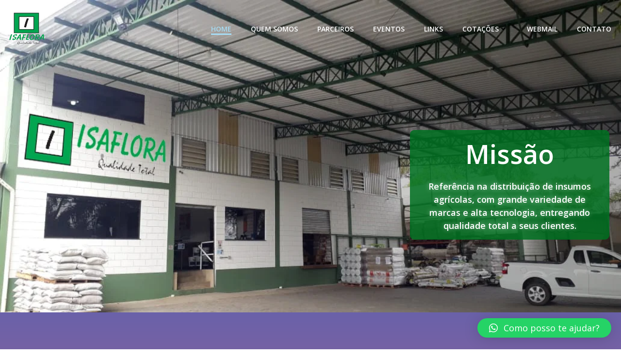

--- FILE ---
content_type: text/html; charset=UTF-8
request_url: https://isaflora.com.br/
body_size: 62707
content:
<!DOCTYPE html>
<html lang="pt-BR">
<head>
    <meta charset="UTF-8">
    <meta name="viewport" content="width=device-width, initial-scale=1">
    <link rel="profile" href="http://gmpg.org/xfn/11">
    <title>Isaflora &#8211; Produtos Agrícolas</title>
<meta name='robots' content='max-image-preview:large' />
<link rel='dns-prefetch' href='//fonts.googleapis.com' />
<link rel="alternate" type="application/rss+xml" title="Feed para Isaflora &raquo;" href="https://isaflora.com.br/feed/" />
<link rel="alternate" type="application/rss+xml" title="Feed de comentários para Isaflora &raquo;" href="https://isaflora.com.br/comments/feed/" />
<script type="text/javascript">
window._wpemojiSettings = {"baseUrl":"https:\/\/s.w.org\/images\/core\/emoji\/14.0.0\/72x72\/","ext":".png","svgUrl":"https:\/\/s.w.org\/images\/core\/emoji\/14.0.0\/svg\/","svgExt":".svg","source":{"concatemoji":"https:\/\/isaflora.com.br\/wp-includes\/js\/wp-emoji-release.min.js?ver=6.2.8"}};
/*! This file is auto-generated */
!function(e,a,t){var n,r,o,i=a.createElement("canvas"),p=i.getContext&&i.getContext("2d");function s(e,t){p.clearRect(0,0,i.width,i.height),p.fillText(e,0,0);e=i.toDataURL();return p.clearRect(0,0,i.width,i.height),p.fillText(t,0,0),e===i.toDataURL()}function c(e){var t=a.createElement("script");t.src=e,t.defer=t.type="text/javascript",a.getElementsByTagName("head")[0].appendChild(t)}for(o=Array("flag","emoji"),t.supports={everything:!0,everythingExceptFlag:!0},r=0;r<o.length;r++)t.supports[o[r]]=function(e){if(p&&p.fillText)switch(p.textBaseline="top",p.font="600 32px Arial",e){case"flag":return s("\ud83c\udff3\ufe0f\u200d\u26a7\ufe0f","\ud83c\udff3\ufe0f\u200b\u26a7\ufe0f")?!1:!s("\ud83c\uddfa\ud83c\uddf3","\ud83c\uddfa\u200b\ud83c\uddf3")&&!s("\ud83c\udff4\udb40\udc67\udb40\udc62\udb40\udc65\udb40\udc6e\udb40\udc67\udb40\udc7f","\ud83c\udff4\u200b\udb40\udc67\u200b\udb40\udc62\u200b\udb40\udc65\u200b\udb40\udc6e\u200b\udb40\udc67\u200b\udb40\udc7f");case"emoji":return!s("\ud83e\udef1\ud83c\udffb\u200d\ud83e\udef2\ud83c\udfff","\ud83e\udef1\ud83c\udffb\u200b\ud83e\udef2\ud83c\udfff")}return!1}(o[r]),t.supports.everything=t.supports.everything&&t.supports[o[r]],"flag"!==o[r]&&(t.supports.everythingExceptFlag=t.supports.everythingExceptFlag&&t.supports[o[r]]);t.supports.everythingExceptFlag=t.supports.everythingExceptFlag&&!t.supports.flag,t.DOMReady=!1,t.readyCallback=function(){t.DOMReady=!0},t.supports.everything||(n=function(){t.readyCallback()},a.addEventListener?(a.addEventListener("DOMContentLoaded",n,!1),e.addEventListener("load",n,!1)):(e.attachEvent("onload",n),a.attachEvent("onreadystatechange",function(){"complete"===a.readyState&&t.readyCallback()})),(e=t.source||{}).concatemoji?c(e.concatemoji):e.wpemoji&&e.twemoji&&(c(e.twemoji),c(e.wpemoji)))}(window,document,window._wpemojiSettings);
</script>
<style type="text/css">
img.wp-smiley,
img.emoji {
	display: inline !important;
	border: none !important;
	box-shadow: none !important;
	height: 1em !important;
	width: 1em !important;
	margin: 0 0.07em !important;
	vertical-align: -0.1em !important;
	background: none !important;
	padding: 0 !important;
}
</style>
	<link rel='stylesheet' id='prefix-style-css' href='https://isaflora.com.br/wp-content/plugins/cotacao-dolar-hoje/css/cotacaodolar.css?ver=6.2.8' type='text/css' media='all' />

<link rel='stylesheet' id='extend-builder-css-css' href='https://isaflora.com.br/wp-content/plugins/colibri-page-builder/extend-builder/assets/static/css/theme.css?ver=1.0.227' type='text/css' media='all' />
<style id='extend-builder-css-inline-css' type='text/css'>
/* page css */
/* part css : theme-shapes */
.colibri-shape-circles {
background-image:url('https://isaflora.com.br/wp-content/themes/colibri-wp/resources/images/header-shapes/circles.png')
}
.colibri-shape-10degree-stripes {
background-image:url('https://isaflora.com.br/wp-content/themes/colibri-wp/resources/images/header-shapes/10degree-stripes.png')
}
.colibri-shape-rounded-squares-blue {
background-image:url('https://isaflora.com.br/wp-content/themes/colibri-wp/resources/images/header-shapes/rounded-squares-blue.png')
}
.colibri-shape-many-rounded-squares-blue {
background-image:url('https://isaflora.com.br/wp-content/themes/colibri-wp/resources/images/header-shapes/many-rounded-squares-blue.png')
}
.colibri-shape-two-circles {
background-image:url('https://isaflora.com.br/wp-content/themes/colibri-wp/resources/images/header-shapes/two-circles.png')
}
.colibri-shape-circles-2 {
background-image:url('https://isaflora.com.br/wp-content/themes/colibri-wp/resources/images/header-shapes/circles-2.png')
}
.colibri-shape-circles-3 {
background-image:url('https://isaflora.com.br/wp-content/themes/colibri-wp/resources/images/header-shapes/circles-3.png')
}
.colibri-shape-circles-gradient {
background-image:url('https://isaflora.com.br/wp-content/themes/colibri-wp/resources/images/header-shapes/circles-gradient.png')
}
.colibri-shape-circles-white-gradient {
background-image:url('https://isaflora.com.br/wp-content/themes/colibri-wp/resources/images/header-shapes/circles-white-gradient.png')
}
.colibri-shape-waves {
background-image:url('https://isaflora.com.br/wp-content/themes/colibri-wp/resources/images/header-shapes/waves.png')
}
.colibri-shape-waves-inverted {
background-image:url('https://isaflora.com.br/wp-content/themes/colibri-wp/resources/images/header-shapes/waves-inverted.png')
}
.colibri-shape-dots {
background-image:url('https://isaflora.com.br/wp-content/themes/colibri-wp/resources/images/header-shapes/dots.png')
}
.colibri-shape-left-tilted-lines {
background-image:url('https://isaflora.com.br/wp-content/themes/colibri-wp/resources/images/header-shapes/left-tilted-lines.png')
}
.colibri-shape-right-tilted-lines {
background-image:url('https://isaflora.com.br/wp-content/themes/colibri-wp/resources/images/header-shapes/right-tilted-lines.png')
}
.colibri-shape-right-tilted-strips {
background-image:url('https://isaflora.com.br/wp-content/themes/colibri-wp/resources/images/header-shapes/right-tilted-strips.png')
}
/* part css : theme */

.h-y-container > *:not(:last-child), .h-x-container-inner > * {
  margin-bottom: 20px;
}
.h-x-container-inner, .h-column__content > .h-x-container > *:last-child {
  margin-bottom: -20px;
}
.h-x-container-inner > * {
  padding-left: 10px;
  padding-right: 10px;
}
.h-x-container-inner {
  margin-left: -10px;
  margin-right: -10px;
}
[class*=style-], [class*=local-style-], .h-global-transition, .h-global-transition-all, .h-global-transition-all * {
  transition-duration: 0.5s;
}
.wp-block-button .wp-block-button__link:not(.has-background),.wp-block-file .wp-block-file__button {
  background-color: #03a9f4;
  background-image: none;
}
.wp-block-button .wp-block-button__link:not(.has-background):hover,.wp-block-button .wp-block-button__link:not(.has-background):focus,.wp-block-button .wp-block-button__link:not(.has-background):active,.wp-block-file .wp-block-file__button:hover,.wp-block-file .wp-block-file__button:focus,.wp-block-file .wp-block-file__button:active {
  background-color: rgb(2, 110, 159);
  background-image: none;
}
.wp-block-button.is-style-outline .wp-block-button__link:not(.has-background) {
  color: #03a9f4;
  background-color: transparent;
  background-image: none;
  border-top-width: 2px;
  border-top-color: #03a9f4;
  border-top-style: solid;
  border-right-width: 2px;
  border-right-color: #03a9f4;
  border-right-style: solid;
  border-bottom-width: 2px;
  border-bottom-color: #03a9f4;
  border-bottom-style: solid;
  border-left-width: 2px;
  border-left-color: #03a9f4;
  border-left-style: solid;
}
.wp-block-button.is-style-outline .wp-block-button__link:not(.has-background):hover,.wp-block-button.is-style-outline .wp-block-button__link:not(.has-background):focus,.wp-block-button.is-style-outline .wp-block-button__link:not(.has-background):active {
  color: #fff;
  background-color: #03a9f4;
  background-image: none;
}
.has-background-color,*[class^="wp-block-"].is-style-solid-color {
  background-color: #03a9f4;
  background-image: none;
}
.has-colibri-color-1-background-color {
  background-color: #03a9f4;
  background-image: none;
}
.wp-block-button .wp-block-button__link.has-colibri-color-1-background-color {
  background-color: #03a9f4;
  background-image: none;
}
.wp-block-button .wp-block-button__link.has-colibri-color-1-background-color:hover,.wp-block-button .wp-block-button__link.has-colibri-color-1-background-color:focus,.wp-block-button .wp-block-button__link.has-colibri-color-1-background-color:active {
  background-color: rgb(2, 110, 159);
  background-image: none;
}
.wp-block-button.is-style-outline .wp-block-button__link.has-colibri-color-1-background-color {
  color: #03a9f4;
  background-color: transparent;
  background-image: none;
  border-top-width: 2px;
  border-top-color: #03a9f4;
  border-top-style: solid;
  border-right-width: 2px;
  border-right-color: #03a9f4;
  border-right-style: solid;
  border-bottom-width: 2px;
  border-bottom-color: #03a9f4;
  border-bottom-style: solid;
  border-left-width: 2px;
  border-left-color: #03a9f4;
  border-left-style: solid;
}
.wp-block-button.is-style-outline .wp-block-button__link.has-colibri-color-1-background-color:hover,.wp-block-button.is-style-outline .wp-block-button__link.has-colibri-color-1-background-color:focus,.wp-block-button.is-style-outline .wp-block-button__link.has-colibri-color-1-background-color:active {
  color: #fff;
  background-color: #03a9f4;
  background-image: none;
}
*[class^="wp-block-"].has-colibri-color-1-background-color,*[class^="wp-block-"] .has-colibri-color-1-background-color,*[class^="wp-block-"].is-style-solid-color.has-colibri-color-1-color,*[class^="wp-block-"].is-style-solid-color blockquote.has-colibri-color-1-color,*[class^="wp-block-"].is-style-solid-color blockquote.has-colibri-color-1-color p {
  background-color: #03a9f4;
  background-image: none;
}
.has-colibri-color-1-color {
  color: #03a9f4;
}
.has-colibri-color-2-background-color {
  background-color: #f79007;
  background-image: none;
}
.wp-block-button .wp-block-button__link.has-colibri-color-2-background-color {
  background-color: #f79007;
  background-image: none;
}
.wp-block-button .wp-block-button__link.has-colibri-color-2-background-color:hover,.wp-block-button .wp-block-button__link.has-colibri-color-2-background-color:focus,.wp-block-button .wp-block-button__link.has-colibri-color-2-background-color:active {
  background-color: rgb(162, 94, 5);
  background-image: none;
}
.wp-block-button.is-style-outline .wp-block-button__link.has-colibri-color-2-background-color {
  color: #f79007;
  background-color: transparent;
  background-image: none;
  border-top-width: 2px;
  border-top-color: #f79007;
  border-top-style: solid;
  border-right-width: 2px;
  border-right-color: #f79007;
  border-right-style: solid;
  border-bottom-width: 2px;
  border-bottom-color: #f79007;
  border-bottom-style: solid;
  border-left-width: 2px;
  border-left-color: #f79007;
  border-left-style: solid;
}
.wp-block-button.is-style-outline .wp-block-button__link.has-colibri-color-2-background-color:hover,.wp-block-button.is-style-outline .wp-block-button__link.has-colibri-color-2-background-color:focus,.wp-block-button.is-style-outline .wp-block-button__link.has-colibri-color-2-background-color:active {
  color: #fff;
  background-color: #f79007;
  background-image: none;
}
*[class^="wp-block-"].has-colibri-color-2-background-color,*[class^="wp-block-"] .has-colibri-color-2-background-color,*[class^="wp-block-"].is-style-solid-color.has-colibri-color-2-color,*[class^="wp-block-"].is-style-solid-color blockquote.has-colibri-color-2-color,*[class^="wp-block-"].is-style-solid-color blockquote.has-colibri-color-2-color p {
  background-color: #f79007;
  background-image: none;
}
.has-colibri-color-2-color {
  color: #f79007;
}
.has-colibri-color-3-background-color {
  background-color: #00bf87;
  background-image: none;
}
.wp-block-button .wp-block-button__link.has-colibri-color-3-background-color {
  background-color: #00bf87;
  background-image: none;
}
.wp-block-button .wp-block-button__link.has-colibri-color-3-background-color:hover,.wp-block-button .wp-block-button__link.has-colibri-color-3-background-color:focus,.wp-block-button .wp-block-button__link.has-colibri-color-3-background-color:active {
  background-color: rgb(0, 106, 75);
  background-image: none;
}
.wp-block-button.is-style-outline .wp-block-button__link.has-colibri-color-3-background-color {
  color: #00bf87;
  background-color: transparent;
  background-image: none;
  border-top-width: 2px;
  border-top-color: #00bf87;
  border-top-style: solid;
  border-right-width: 2px;
  border-right-color: #00bf87;
  border-right-style: solid;
  border-bottom-width: 2px;
  border-bottom-color: #00bf87;
  border-bottom-style: solid;
  border-left-width: 2px;
  border-left-color: #00bf87;
  border-left-style: solid;
}
.wp-block-button.is-style-outline .wp-block-button__link.has-colibri-color-3-background-color:hover,.wp-block-button.is-style-outline .wp-block-button__link.has-colibri-color-3-background-color:focus,.wp-block-button.is-style-outline .wp-block-button__link.has-colibri-color-3-background-color:active {
  color: #fff;
  background-color: #00bf87;
  background-image: none;
}
*[class^="wp-block-"].has-colibri-color-3-background-color,*[class^="wp-block-"] .has-colibri-color-3-background-color,*[class^="wp-block-"].is-style-solid-color.has-colibri-color-3-color,*[class^="wp-block-"].is-style-solid-color blockquote.has-colibri-color-3-color,*[class^="wp-block-"].is-style-solid-color blockquote.has-colibri-color-3-color p {
  background-color: #00bf87;
  background-image: none;
}
.has-colibri-color-3-color {
  color: #00bf87;
}
.has-colibri-color-4-background-color {
  background-color: #6632ff;
  background-image: none;
}
.wp-block-button .wp-block-button__link.has-colibri-color-4-background-color {
  background-color: #6632ff;
  background-image: none;
}
.wp-block-button .wp-block-button__link.has-colibri-color-4-background-color:hover,.wp-block-button .wp-block-button__link.has-colibri-color-4-background-color:focus,.wp-block-button .wp-block-button__link.has-colibri-color-4-background-color:active {
  background-color: rgb(68, 33, 170);
  background-image: none;
}
.wp-block-button.is-style-outline .wp-block-button__link.has-colibri-color-4-background-color {
  color: #6632ff;
  background-color: transparent;
  background-image: none;
  border-top-width: 2px;
  border-top-color: #6632ff;
  border-top-style: solid;
  border-right-width: 2px;
  border-right-color: #6632ff;
  border-right-style: solid;
  border-bottom-width: 2px;
  border-bottom-color: #6632ff;
  border-bottom-style: solid;
  border-left-width: 2px;
  border-left-color: #6632ff;
  border-left-style: solid;
}
.wp-block-button.is-style-outline .wp-block-button__link.has-colibri-color-4-background-color:hover,.wp-block-button.is-style-outline .wp-block-button__link.has-colibri-color-4-background-color:focus,.wp-block-button.is-style-outline .wp-block-button__link.has-colibri-color-4-background-color:active {
  color: #fff;
  background-color: #6632ff;
  background-image: none;
}
*[class^="wp-block-"].has-colibri-color-4-background-color,*[class^="wp-block-"] .has-colibri-color-4-background-color,*[class^="wp-block-"].is-style-solid-color.has-colibri-color-4-color,*[class^="wp-block-"].is-style-solid-color blockquote.has-colibri-color-4-color,*[class^="wp-block-"].is-style-solid-color blockquote.has-colibri-color-4-color p {
  background-color: #6632ff;
  background-image: none;
}
.has-colibri-color-4-color {
  color: #6632ff;
}
.has-colibri-color-5-background-color {
  background-color: #FFFFFF;
  background-image: none;
}
.wp-block-button .wp-block-button__link.has-colibri-color-5-background-color {
  background-color: #FFFFFF;
  background-image: none;
}
.wp-block-button .wp-block-button__link.has-colibri-color-5-background-color:hover,.wp-block-button .wp-block-button__link.has-colibri-color-5-background-color:focus,.wp-block-button .wp-block-button__link.has-colibri-color-5-background-color:active {
  background-color: rgb(102, 102, 102);
  background-image: none;
}
.wp-block-button.is-style-outline .wp-block-button__link.has-colibri-color-5-background-color {
  color: #FFFFFF;
  background-color: transparent;
  background-image: none;
  border-top-width: 2px;
  border-top-color: #FFFFFF;
  border-top-style: solid;
  border-right-width: 2px;
  border-right-color: #FFFFFF;
  border-right-style: solid;
  border-bottom-width: 2px;
  border-bottom-color: #FFFFFF;
  border-bottom-style: solid;
  border-left-width: 2px;
  border-left-color: #FFFFFF;
  border-left-style: solid;
}
.wp-block-button.is-style-outline .wp-block-button__link.has-colibri-color-5-background-color:hover,.wp-block-button.is-style-outline .wp-block-button__link.has-colibri-color-5-background-color:focus,.wp-block-button.is-style-outline .wp-block-button__link.has-colibri-color-5-background-color:active {
  color: #fff;
  background-color: #FFFFFF;
  background-image: none;
}
*[class^="wp-block-"].has-colibri-color-5-background-color,*[class^="wp-block-"] .has-colibri-color-5-background-color,*[class^="wp-block-"].is-style-solid-color.has-colibri-color-5-color,*[class^="wp-block-"].is-style-solid-color blockquote.has-colibri-color-5-color,*[class^="wp-block-"].is-style-solid-color blockquote.has-colibri-color-5-color p {
  background-color: #FFFFFF;
  background-image: none;
}
.has-colibri-color-5-color {
  color: #FFFFFF;
}
.has-colibri-color-6-background-color {
  background-color: #17252a;
  background-image: none;
}
.wp-block-button .wp-block-button__link.has-colibri-color-6-background-color {
  background-color: #17252a;
  background-image: none;
}
.wp-block-button .wp-block-button__link.has-colibri-color-6-background-color:hover,.wp-block-button .wp-block-button__link.has-colibri-color-6-background-color:focus,.wp-block-button .wp-block-button__link.has-colibri-color-6-background-color:active {
  background-color: rgb(23, 37, 42);
  background-image: none;
}
.wp-block-button.is-style-outline .wp-block-button__link.has-colibri-color-6-background-color {
  color: #17252a;
  background-color: transparent;
  background-image: none;
  border-top-width: 2px;
  border-top-color: #17252a;
  border-top-style: solid;
  border-right-width: 2px;
  border-right-color: #17252a;
  border-right-style: solid;
  border-bottom-width: 2px;
  border-bottom-color: #17252a;
  border-bottom-style: solid;
  border-left-width: 2px;
  border-left-color: #17252a;
  border-left-style: solid;
}
.wp-block-button.is-style-outline .wp-block-button__link.has-colibri-color-6-background-color:hover,.wp-block-button.is-style-outline .wp-block-button__link.has-colibri-color-6-background-color:focus,.wp-block-button.is-style-outline .wp-block-button__link.has-colibri-color-6-background-color:active {
  color: #fff;
  background-color: #17252a;
  background-image: none;
}
*[class^="wp-block-"].has-colibri-color-6-background-color,*[class^="wp-block-"] .has-colibri-color-6-background-color,*[class^="wp-block-"].is-style-solid-color.has-colibri-color-6-color,*[class^="wp-block-"].is-style-solid-color blockquote.has-colibri-color-6-color,*[class^="wp-block-"].is-style-solid-color blockquote.has-colibri-color-6-color p {
  background-color: #17252a;
  background-image: none;
}
.has-colibri-color-6-color {
  color: #17252a;
}
#colibri .woocommerce-store-notice,#colibri.woocommerce .content .h-section input[type=submit],#colibri.woocommerce-page  .content .h-section  input[type=button],#colibri.woocommerce .content .h-section  input[type=button],#colibri.woocommerce-page  .content .h-section .button,#colibri.woocommerce .content .h-section .button,#colibri.woocommerce-page  .content .h-section  a.button,#colibri.woocommerce .content .h-section  a.button,#colibri.woocommerce-page  .content .h-section button.button,#colibri.woocommerce .content .h-section button.button,#colibri.woocommerce-page  .content .h-section input.button,#colibri.woocommerce .content .h-section input.button,#colibri.woocommerce-page  .content .h-section input#submit,#colibri.woocommerce .content .h-section input#submit,#colibri.woocommerce-page  .content .h-section a.added_to_cart,#colibri.woocommerce .content .h-section a.added_to_cart,#colibri.woocommerce-page  .content .h-section .ui-slider-range,#colibri.woocommerce .content .h-section .ui-slider-range,#colibri.woocommerce-page  .content .h-section .ui-slider-handle,#colibri.woocommerce .content .h-section .ui-slider-handle {
  background-color: #03a9f4;
  background-image: none;
  border-top-width: 0px;
  border-top-color: #03a9f4;
  border-top-style: solid;
  border-right-width: 0px;
  border-right-color: #03a9f4;
  border-right-style: solid;
  border-bottom-width: 0px;
  border-bottom-color: #03a9f4;
  border-bottom-style: solid;
  border-left-width: 0px;
  border-left-color: #03a9f4;
  border-left-style: solid;
}
#colibri .woocommerce-store-notice:hover,#colibri .woocommerce-store-notice:focus,#colibri .woocommerce-store-notice:active,#colibri.woocommerce .content .h-section input[type=submit]:hover,#colibri.woocommerce .content .h-section input[type=submit]:focus,#colibri.woocommerce .content .h-section input[type=submit]:active,#colibri.woocommerce-page  .content .h-section  input[type=button]:hover,#colibri.woocommerce-page  .content .h-section  input[type=button]:focus,#colibri.woocommerce-page  .content .h-section  input[type=button]:active,#colibri.woocommerce .content .h-section  input[type=button]:hover,#colibri.woocommerce .content .h-section  input[type=button]:focus,#colibri.woocommerce .content .h-section  input[type=button]:active,#colibri.woocommerce-page  .content .h-section .button:hover,#colibri.woocommerce-page  .content .h-section .button:focus,#colibri.woocommerce-page  .content .h-section .button:active,#colibri.woocommerce .content .h-section .button:hover,#colibri.woocommerce .content .h-section .button:focus,#colibri.woocommerce .content .h-section .button:active,#colibri.woocommerce-page  .content .h-section  a.button:hover,#colibri.woocommerce-page  .content .h-section  a.button:focus,#colibri.woocommerce-page  .content .h-section  a.button:active,#colibri.woocommerce .content .h-section  a.button:hover,#colibri.woocommerce .content .h-section  a.button:focus,#colibri.woocommerce .content .h-section  a.button:active,#colibri.woocommerce-page  .content .h-section button.button:hover,#colibri.woocommerce-page  .content .h-section button.button:focus,#colibri.woocommerce-page  .content .h-section button.button:active,#colibri.woocommerce .content .h-section button.button:hover,#colibri.woocommerce .content .h-section button.button:focus,#colibri.woocommerce .content .h-section button.button:active,#colibri.woocommerce-page  .content .h-section input.button:hover,#colibri.woocommerce-page  .content .h-section input.button:focus,#colibri.woocommerce-page  .content .h-section input.button:active,#colibri.woocommerce .content .h-section input.button:hover,#colibri.woocommerce .content .h-section input.button:focus,#colibri.woocommerce .content .h-section input.button:active,#colibri.woocommerce-page  .content .h-section input#submit:hover,#colibri.woocommerce-page  .content .h-section input#submit:focus,#colibri.woocommerce-page  .content .h-section input#submit:active,#colibri.woocommerce .content .h-section input#submit:hover,#colibri.woocommerce .content .h-section input#submit:focus,#colibri.woocommerce .content .h-section input#submit:active,#colibri.woocommerce-page  .content .h-section a.added_to_cart:hover,#colibri.woocommerce-page  .content .h-section a.added_to_cart:focus,#colibri.woocommerce-page  .content .h-section a.added_to_cart:active,#colibri.woocommerce .content .h-section a.added_to_cart:hover,#colibri.woocommerce .content .h-section a.added_to_cart:focus,#colibri.woocommerce .content .h-section a.added_to_cart:active,#colibri.woocommerce-page  .content .h-section .ui-slider-range:hover,#colibri.woocommerce-page  .content .h-section .ui-slider-range:focus,#colibri.woocommerce-page  .content .h-section .ui-slider-range:active,#colibri.woocommerce .content .h-section .ui-slider-range:hover,#colibri.woocommerce .content .h-section .ui-slider-range:focus,#colibri.woocommerce .content .h-section .ui-slider-range:active,#colibri.woocommerce-page  .content .h-section .ui-slider-handle:hover,#colibri.woocommerce-page  .content .h-section .ui-slider-handle:focus,#colibri.woocommerce-page  .content .h-section .ui-slider-handle:active,#colibri.woocommerce .content .h-section .ui-slider-handle:hover,#colibri.woocommerce .content .h-section .ui-slider-handle:focus,#colibri.woocommerce .content .h-section .ui-slider-handle:active {
  background-color: rgb(2, 110, 159);
  background-image: none;
  border-top-width: 0px;
  border-top-color: rgb(2, 110, 159);
  border-top-style: solid;
  border-right-width: 0px;
  border-right-color: rgb(2, 110, 159);
  border-right-style: solid;
  border-bottom-width: 0px;
  border-bottom-color: rgb(2, 110, 159);
  border-bottom-style: solid;
  border-left-width: 0px;
  border-left-color: rgb(2, 110, 159);
  border-left-style: solid;
}
#colibri.woocommerce-page  .content .h-section .star-rating::before,#colibri.woocommerce .content .h-section .star-rating::before,#colibri.woocommerce-page  .content .h-section .star-rating span::before,#colibri.woocommerce .content .h-section .star-rating span::before {
  color: #03a9f4;
}
#colibri.woocommerce-page  .content .h-section .price,#colibri.woocommerce .content .h-section .price {
  color: #03a9f4;
}
#colibri.woocommerce-page  .content .h-section .price del,#colibri.woocommerce .content .h-section .price del {
  color: rgb(84, 194, 244);
}
#colibri.woocommerce-page  .content .h-section .onsale,#colibri.woocommerce .content .h-section .onsale {
  background-color: #03a9f4;
  background-image: none;
}
#colibri.woocommerce-page  .content .h-section .onsale:hover,#colibri.woocommerce-page  .content .h-section .onsale:focus,#colibri.woocommerce-page  .content .h-section .onsale:active,#colibri.woocommerce .content .h-section .onsale:hover,#colibri.woocommerce .content .h-section .onsale:focus,#colibri.woocommerce .content .h-section .onsale:active {
  background-color: rgb(2, 110, 159);
  background-image: none;
}
#colibri.woocommerce ul.products li.product h2:hover {
  color: #03a9f4;
}
#colibri.woocommerce-page  .content .h-section .woocommerce-pagination .page-numbers.current,#colibri.woocommerce .content .h-section .woocommerce-pagination .page-numbers.current,#colibri.woocommerce-page  .content .h-section .woocommerce-pagination a.page-numbers:hover,#colibri.woocommerce .content .h-section .woocommerce-pagination a.page-numbers:hover {
  background-color: #03a9f4;
  background-image: none;
}
#colibri.woocommerce-page  .content .h-section .comment-form-rating .stars a,#colibri.woocommerce .content .h-section .comment-form-rating .stars a {
  color: #03a9f4;
}
.h-section-global-spacing {
  padding-top: 90px;
  padding-bottom: 90px;
}
#colibri .colibri-language-switcher {
  background-color: white;
  background-image: none;
  top: 80px;
  border-top-width: 0px;
  border-top-style: none;
  border-top-left-radius: 4px;
  border-top-right-radius: 0px;
  border-right-width: 0px;
  border-right-style: none;
  border-bottom-width: 0px;
  border-bottom-style: none;
  border-bottom-left-radius: 4px;
  border-bottom-right-radius: 0px;
  border-left-width: 0px;
  border-left-style: none;
}
#colibri .colibri-language-switcher .lang-item {
  padding-top: 14px;
  padding-right: 18px;
  padding-bottom: 14px;
  padding-left: 18px;
}
body {
  font-family: Open Sans;
  font-weight: 400;
  font-size: 16px;
  line-height: 1.6;
  color: rgb(70, 112, 127);
}
body a {
  font-family: Open Sans;
  font-weight: 400;
  text-decoration: none;
  font-size: 1em;
  line-height: 1.5;
  color: #03a9f4;
}
body p {
  margin-bottom: 16px;
  font-family: Open Sans;
  font-weight: 400;
  font-size: 16px;
  line-height: 1.6;
  color: rgb(70, 112, 127);
}
body .h-lead p {
  margin-bottom: 16px;
  font-family: Open Sans;
  font-weight: 300;
  font-size: 1.25em;
  line-height: 1.5;
  color: rgb(37, 41, 42);
}
body blockquote p {
  margin-bottom: 16px;
  font-family: Open Sans;
  font-weight: 400;
  font-size: 16px;
  line-height: 1.6;
  color: rgb(70, 112, 127);
}
body h1 {
  margin-bottom: 16px;
  font-family: Open Sans;
  font-weight: 300;
  font-size: 3.375em;
  line-height: 1.26;
  color: rgb(23, 37, 42);
}
body h2 {
  margin-bottom: 16px;
  font-family: Open Sans;
  font-weight: 300;
  font-size: 2.625em;
  line-height: 1.143;
  color: rgb(23, 37, 42);
}
body h3 {
  margin-bottom: 16px;
  font-family: Open Sans;
  font-weight: 300;
  font-size: 2.25em;
  line-height: 1.25;
  color: rgb(23, 37, 42);
}
body h4 {
  margin-bottom: 16px;
  font-family: Open Sans;
  font-weight: 600;
  font-size: 1.25em;
  line-height: 1.6;
  color: rgb(23, 37, 42);
}
body h5 {
  margin-bottom: 16px;
  font-family: Open Sans;
  font-weight: 600;
  font-size: 1.125em;
  line-height: 1.55;
  color: rgb(23, 37, 42);
}
body h6 {
  margin-bottom: 16px;
  font-family: Open Sans;
  font-weight: 600;
  font-size: 1em;
  line-height: 1.6;
  color: rgb(23, 37, 42);
}
 .content.colibri-main-content-single .main-section,.content.colibri-main-content-archive .main-section {
  background-color: rgb(245, 247, 248);
  background-image: none;
  padding-top: 0px;
  padding-bottom: 90px;
}
 .content.colibri-main-content-single .main-section .main-row,.content.colibri-main-content-archive .main-section .main-row {
  box-shadow: none;
}
 .content.colibri-main-content-single .main-section .main-section-inner,.content.colibri-main-content-archive .main-section .main-section-inner {
  margin-top: -58px;
}
 .content.colibri-main-content-single .main-section .colibri-sidebar.blog-sidebar-right,.content.colibri-main-content-archive .main-section .colibri-sidebar.blog-sidebar-right {
  width: 25% ;
  flex: 0 0 auto;
  -ms-flex: 0 0 auto;
  max-width: 25%;
}


@media (min-width: 768px) and (max-width: 1023px){
.h-section-global-spacing {
  padding-top: 60px;
  padding-bottom: 60px;
}
 .content.colibri-main-content-single .main-section .colibri-sidebar.blog-sidebar-right,.content.colibri-main-content-archive .main-section .colibri-sidebar.blog-sidebar-right {
  width: 33.33% ;
  flex: 0 0 auto;
  -ms-flex: 0 0 auto;
  max-width: 33.33%;
}

}

@media (max-width: 767px){
.h-section-global-spacing {
  padding-top: 30px;
  padding-bottom: 30px;
}
 .content.colibri-main-content-single .main-section .colibri-sidebar.blog-sidebar-right,.content.colibri-main-content-archive .main-section .colibri-sidebar.blog-sidebar-right {
  width: 100% ;
  flex: 0 0 auto;
  -ms-flex: 0 0 auto;
  max-width: 100%;
}

}
/* part css : page */
#colibri .style-199 {
  height: auto;
  min-height: unset;
  background-position: center center;
  background-size: cover;
  background-image: linear-gradient(0deg,  rgba(244,59,71,0.80) 0%, rgba(69,58,148,0.80) 100%);
  background-attachment: scroll;
  background-repeat: no-repeat;
}
#colibri .style-201 {
  text-align: left;
  height: auto;
  min-height: unset;
  background-color: rgb(245, 247, 248);
  background-image: none;
  padding-top: 15%;
  padding-right: 20%;
  padding-bottom: 15%;
  padding-left: 20%;
  transform: translateX(6%) translateY(0%);
  transform-origin: center center 0px;
  border-top-width: 0px;
  border-top-style: none;
  border-top-left-radius: 5px;
  border-top-right-radius: 5px;
  border-right-width: 0px;
  border-right-style: none;
  border-bottom-width: 0px;
  border-bottom-style: none;
  border-bottom-left-radius: 5px;
  border-bottom-right-radius: 5px;
  border-left-width: 0px;
  border-left-style: none;
}
#colibri .style-202 .text-wrapper-fancy svg path {
  stroke: #000000;
  stroke-linejoin: initial;
  stroke-linecap: initial;
  stroke-width: 8px;
}
#colibri .style-203 .text-wrapper-fancy svg path {
  stroke: #000000;
  stroke-linejoin: initial;
  stroke-linecap: initial;
  stroke-width: 8px;
}
#colibri .style-204 ol {
  list-style-type: decimal;
}
#colibri .style-204 ul {
  list-style-type: disc;
}
#colibri .style-205 {
  text-align: center;
  height: auto;
  min-height: unset;
  background-position: center center;
  background-size: cover;
  background-image: url("https://isaflora.com.br/wp-content/uploads/2020/07/cropped-WhatsApp-Image-2020-06-16-at-22.42.42.jpeg");
  background-attachment: scroll;
  background-repeat: no-repeat;
  margin-top: 10%;
  margin-bottom: 10%;
  transform: translateX(-6%) translateY(0%);
  transform-origin: center center 0px;
  border-top-width: 0px;
  border-top-style: none;
  border-top-left-radius: 5px;
  border-top-right-radius: 5px;
  border-right-width: 0px;
  border-right-style: none;
  border-bottom-width: 0px;
  border-bottom-style: none;
  border-bottom-left-radius: 5px;
  border-bottom-right-radius: 5px;
  border-left-width: 0px;
  border-left-style: none;
}
#colibri .style-217 {
  height: auto;
  min-height: unset;
  background-color: unset;
  background-image: none;
  padding-bottom: 0px;
}
#colibri .style-219 {
  text-align: left;
  height: auto;
  min-height: unset;
  padding-top: 5%;
  padding-right: 12%;
  padding-bottom: 5%;
  padding-left: 17%;
}
#colibri .style-220 .text-wrapper-fancy svg path {
  stroke: #000000;
  stroke-linejoin: initial;
  stroke-linecap: initial;
  stroke-width: 8px;
}
#colibri .style-221-line {
  width: 40px ;
  border-top-width: 0px;
  border-top-style: solid;
  border-right-width: 0px;
  border-right-style: solid;
  border-bottom-width: 5px;
  border-bottom-color: #f79007;
  border-bottom-style: solid;
  border-left-width: 0px;
  border-left-style: solid;
}
#colibri .style-221-icon {
  fill: #03a9f4;
  width: 50px ;
  height: 50px;
  margin-right: 10px;
  margin-left: 10px;
}
#colibri .style-221 {
  padding-top: 3px;
  padding-bottom: 3px;
}
#colibri .style-222 p,#colibri .style-222  h1,#colibri .style-222  h2,#colibri .style-222  h3,#colibri .style-222  h4,#colibri .style-222  h5,#colibri .style-222  h6 {
  text-align: center;
}
#colibri .style-222 .text-wrapper-fancy svg path {
  stroke: #000000;
  stroke-linejoin: initial;
  stroke-linecap: initial;
  stroke-width: 8px;
}
#colibri .style-223 ol {
  list-style-type: decimal;
}
#colibri .style-223 ul {
  list-style-type: disc;
}
#colibri .style-226 .text-wrapper-fancy svg path {
  stroke: #000000;
  stroke-linejoin: initial;
  stroke-linecap: initial;
  stroke-width: 8px;
}
#colibri .style-309 {
  height: auto;
  min-height: unset;
  background-position: 53.158326497129% 63.504961325104%;
  background-size: cover;
  background-image: linear-gradient(0deg,  rgba(244,59,71,0.80) 0%, rgba(69,58,148,0.80) 100%);
  background-attachment: scroll;
  background-repeat: no-repeat;
}
#colibri .style-311 {
  text-align: center;
  height: auto;
  min-height: unset;
  background-color: #FFFFFF;
  background-image: none;
  border-top-width: 0px;
  border-top-style: none;
  border-top-left-radius: 5px;
  border-top-right-radius: 0px;
  border-right-width: 0px;
  border-right-style: none;
  border-bottom-width: 0px;
  border-bottom-style: none;
  border-bottom-left-radius: 5px;
  border-bottom-right-radius: 0px;
  border-left-width: 0px;
  border-left-style: none;
}
#colibri .style-312 {
  text-align: left;
  background-color: unset;
  background-image: none;
  padding-top: 15px;
  padding-right: 15px;
  padding-bottom: 15px;
  padding-left: 15px;
}
#colibri .style-312 .h-contact-form-shortcode label,#colibri .style-312 .h-contact-form-shortcode p label,#colibri .style-312 .h-contact-form-shortcode .wpcf7-not-valid-tip,#colibri .style-312 .h-contact-form-shortcode .forminator-row .forminator-col label {
  text-align: left;
  line-height: 2em;
  color: rgb(9, 33, 42);
}
#colibri .style-312 .h-contact-form-shortcode  textarea,#colibri .style-312 .h-contact-form-shortcode  form.forminator-ui textarea.forminator-textarea,#colibri .style-312 .h-contact-form-shortcode  select,#colibri .style-312 .h-contact-form-shortcode  input:not([type="file"]):not([type="radio"]):not([type="checkbox"]):not([type="submit"]) {
  margin-top: 4px;
  margin-bottom: 16px;
  background-color: rgba(0,0,0,0);
  background-image: none;
  border-top-width: 0px;
  border-top-color: #17252a;
  border-top-style: solid;
  border-right-width: 0px;
  border-right-color: #17252a;
  border-right-style: solid;
  border-bottom-width: 1px;
  border-bottom-color: #17252a;
  border-bottom-style: solid;
  border-left-width: 0px;
  border-left-color: #17252a;
  border-left-style: solid;
  padding-top: 10px;
  padding-right: 10px;
  padding-bottom: 10px;
  padding-left: 10px;
  color: rgb(0, 0, 0);
  font-size: 16px;
  letter-spacing: 0px;
}
#colibri .style-312 .h-contact-form-shortcode [type="submit"],#colibri .style-312 .h-contact-form-shortcode .forminator-row .forminator-col .forminator-button-submit {
  background-color: #f79007;
  background-image: none;
  color: #FFFFFF;
  padding-top: 18px;
  padding-right: 30px;
  padding-bottom: 18px;
  padding-left: 30px;
  margin-left: 0;
  margin-right: auto;
  font-family: Raleway;
  font-weight: 600;
  text-transform: uppercase;
  font-size: 12px;
  letter-spacing: 1px;
  border-top-width: 0px;
  border-top-style: none;
  border-top-left-radius: 300px;
  border-top-right-radius: 300px;
  border-right-width: 0px;
  border-right-style: none;
  border-bottom-width: 0px;
  border-bottom-style: none;
  border-bottom-left-radius: 300px;
  border-bottom-right-radius: 300px;
  border-left-width: 0px;
  border-left-style: none;
}
#colibri .style-312 .h-contact-form-shortcode [type="submit"]:hover,#colibri .style-312 .h-contact-form-shortcode .forminator-row .forminator-col .forminator-button-submit:hover {
  background-color: rgba(247, 144, 7, 0.8);
}
#colibri .style-312 .h-contact-form-shortcode [type="submit"]:hover,#colibri .style-312 .h-contact-form-shortcode .forminator-row .forminator-col .forminator-button-submit:hover {
  background-color: rgba(247, 144, 7, 0.8);
}
#colibri .style-312 .h-contact-form-shortcode .wpcf7-mail-sent-ng,#colibri .style-312 .h-contact-form-shortcode .wpcf7-aborted,#colibri .style-312 .h-contact-form-shortcode .wpcf7 form.failed .wpcf7-response-output,#colibri .style-312 .h-contact-form-shortcode .wpcf7 form.aborted .wpcf7-response-output,#colibri .style-312 .h-contact-form-shortcode form.forminator-ui  .forminator-response-message.forminator-error {
  border-top-width: 2px;
  border-top-color: black;
  border-top-style: solid;
  border-right-width: 2px;
  border-right-color: black;
  border-right-style: solid;
  border-bottom-width: 2px;
  border-bottom-color: black;
  border-bottom-style: solid;
  border-left-width: 2px;
  border-left-color: black;
  border-left-style: solid;
  background-color: rgb(255, 0, 0);
  background-image: none;
  color: rgb(255, 255, 255);
}
#colibri .style-312 .h-contact-form-shortcode .wpcf7-validation-errors,#colibri .style-312 .h-contact-form-shortcode .wpcf7 form.invalid .wpcf7-response-output,#colibri .style-312 .h-contact-form-shortcode .wpcf7 form.unaccepted .wpcf7-response-output,#colibri .style-312 .h-contact-form-shortcode form.forminator-ui  .forminator-response-message.forminator-loading {
  border-top-width: 2px;
  border-top-color: black;
  border-top-style: solid;
  border-right-width: 2px;
  border-right-color: black;
  border-right-style: solid;
  border-bottom-width: 2px;
  border-bottom-color: black;
  border-bottom-style: solid;
  border-left-width: 2px;
  border-left-color: black;
  border-left-style: solid;
  background-color: rgba(255, 233, 76, 0.52);
  background-image: none;
}
#colibri .style-312 .h-contact-form-shortcode .wpcf7-mail-sent-ok,#colibri .style-312 .h-contact-form-shortcode .wpcf7 form.sent .wpcf7-response-output,#colibri .style-312 .h-contact-form-shortcode .wpforms-confirmation-container-full,#colibri .style-312 .h-contact-form-shortcode .wpforms-confirmation-container,#colibri .style-312 .h-contact-form-shortcode form.forminator-ui  .forminator-response-message.forminator-success {
  border-top-width: 2px;
  border-top-color: black;
  border-top-style: solid;
  border-right-width: 2px;
  border-right-color: black;
  border-right-style: solid;
  border-bottom-width: 2px;
  border-bottom-color: black;
  border-bottom-style: solid;
  border-left-width: 2px;
  border-left-color: black;
  border-left-style: solid;
  background-color: rgb(177, 250, 159);
  background-image: none;
}
#colibri .style-312 .h-contact-form-shortcode  .forminator-row .forminator-col .forminator-error-message {
  background-color: #F9E4E8;
  background-image: none;
  line-height: 2em;
  color: #E04562;
  padding-top: 2px;
  padding-right: 10px;
  padding-bottom: 2px;
  padding-left: 10px;
  margin-top: 5px;
  margin-right: 0px;
  margin-bottom: 16px;
  margin-left: 0px;
}
#colibri .style-313 {
  text-align: left;
  height: auto;
  min-height: unset;
  background-color: #FFFFFF;
  background-image: none;
  border-top-width: 0px;
  border-top-style: none;
  border-top-left-radius: 0px;
  border-top-right-radius: 5px;
  border-right-width: 0px;
  border-right-style: none;
  border-bottom-width: 0px;
  border-bottom-style: none;
  border-bottom-left-radius: 0px;
  border-bottom-right-radius: 5px;
  border-left-width: 0px;
  border-left-style: none;
}
#colibri .style-314-image {
  opacity: 1;
}
#colibri .style-314-caption {
  margin-top: 10px;
}
#colibri .style-314-frameImage {
  z-index: -1;
  transform: translateX(10%) translateY(10%);
  transform-origin: center center 0px;
  background-color: rgb(0,0,0);
  height: 100%;
  width: 100% ;
  border-top-width: 10px;
  border-top-color: rgb(0,0,0);
  border-top-style: none;
  border-right-width: 10px;
  border-right-color: rgb(0,0,0);
  border-right-style: none;
  border-bottom-width: 10px;
  border-bottom-color: rgb(0,0,0);
  border-bottom-style: none;
  border-left-width: 10px;
  border-left-color: rgb(0,0,0);
  border-left-style: none;
}
#colibri .style-315-icon {
  fill: #f79007;
  width: 20px ;
  height: 20px;
  padding-left: 0px;
}
#colibri .style-315 .list-item-text-wrapper {
  horizontal-align: start;
  padding-bottom: 0px;
}
#colibri .style-315 .list-text {
  margin-left: 10px;
  color: #17252a;
}
#colibri .style-315 .list-divider {
  color: rgb(0,0,0);
  width: 100% ;
  height: 0%;
  border-top-width: 0px;
  border-top-style: solid;
  border-right-width: 0px;
  border-right-style: solid;
  border-bottom-width: 1px;
  border-bottom-color: rgb(0,0,0);
  border-bottom-style: solid;
  border-left-width: 0px;
  border-left-style: solid;
  margin-left: 0px;
}
#colibri .style-315 .list-container-divider {
  width: 100% ;
  padding-top: 10px;
  padding-right: 0px;
  padding-bottom: 10px;
  padding-left: 0px;
  height: 1px;
}
#colibri .style-411 {
  height: auto;
  min-height: unset;
  background-color: unset;
  background-image: none;
}
.style-413 > .h-y-container > *:not(:last-child) {
  margin-bottom: 0px;
}
#colibri .style-413 {
  text-align: center;
  height: auto;
  min-height: unset;
  box-shadow: 0px 1px 3px 1px rgba(0, 0, 0, 0.1) ;
  background-color: #FFFFFF;
  background-image: none;
}
#colibri .style-414-image {
  opacity: 1;
}
#colibri .style-414-caption {
  margin-top: 10px;
}
#colibri .style-414-frameImage {
  z-index: -1;
  transform: translateX(10%) translateY(10%);
  transform-origin: center center 0px;
  background-color: rgb(0,0,0);
  height: 100%;
  width: 100% ;
  border-top-width: 10px;
  border-top-color: rgb(0,0,0);
  border-top-style: none;
  border-right-width: 10px;
  border-right-color: rgb(0,0,0);
  border-right-style: none;
  border-bottom-width: 10px;
  border-bottom-color: rgb(0,0,0);
  border-bottom-style: none;
  border-left-width: 10px;
  border-left-color: rgb(0,0,0);
  border-left-style: none;
}
.style-416 > .h-y-container > *:not(:last-child) {
  margin-bottom: 15px;
}
#colibri .style-416 {
  text-align: center;
  height: auto;
  min-height: unset;
}
#colibri .style-417 .text-wrapper-fancy svg path {
  stroke: #000000;
  stroke-linejoin: initial;
  stroke-linecap: initial;
  stroke-width: 8px;
}
#colibri .style-424 {
  text-align: center;
  height: auto;
  min-height: unset;
}
#colibri .style-425 .text-wrapper-fancy svg path {
  stroke: #000000;
  stroke-linejoin: initial;
  stroke-linecap: initial;
  stroke-width: 8px;
}
#colibri .style-426 ol {
  list-style-type: decimal;
}
#colibri .style-426 ul {
  list-style-type: disc;
}
#colibri .style-429 .text-wrapper-fancy svg path {
  stroke: #000000;
  stroke-linejoin: initial;
  stroke-linecap: initial;
  stroke-width: 8px;
}
#colibri .style-437 {
  text-align: center;
  height: auto;
  min-height: unset;
}
#colibri .style-438 {
  text-align: center;
  height: auto;
  min-height: unset;
}
#colibri .style-439 {
  text-align: center;
  height: auto;
  min-height: unset;
}
#colibri .style-442 {
  text-align: center;
  height: auto;
  min-height: unset;
}
#colibri .style-443-image {
  opacity: 1;
}
#colibri .style-443-caption {
  margin-top: 10px;
}
#colibri .style-443-frameImage {
  z-index: -1;
  transform: translateX(10%) translateY(10%);
  transform-origin: center center 0px;
  background-color: rgb(0,0,0);
  height: 100%;
  width: 100% ;
  border-top-width: 10px;
  border-top-color: rgb(0,0,0);
  border-top-style: none;
  border-right-width: 10px;
  border-right-color: rgb(0,0,0);
  border-right-style: none;
  border-bottom-width: 10px;
  border-bottom-color: rgb(0,0,0);
  border-bottom-style: none;
  border-left-width: 10px;
  border-left-color: rgb(0,0,0);
  border-left-style: none;
}
#colibri .style-444-image {
  opacity: 1;
}
#colibri .style-444-caption {
  margin-top: 10px;
}
#colibri .style-444-frameImage {
  z-index: -1;
  transform: translateX(10%) translateY(10%);
  transform-origin: center center 0px;
  background-color: rgb(0,0,0);
  height: 100%;
  width: 100% ;
  border-top-width: 10px;
  border-top-color: rgb(0,0,0);
  border-top-style: none;
  border-right-width: 10px;
  border-right-color: rgb(0,0,0);
  border-right-style: none;
  border-bottom-width: 10px;
  border-bottom-color: rgb(0,0,0);
  border-bottom-style: none;
  border-left-width: 10px;
  border-left-color: rgb(0,0,0);
  border-left-style: none;
}
#colibri .style-445-image {
  opacity: 1;
}
#colibri .style-445-caption {
  margin-top: 10px;
}
#colibri .style-445-frameImage {
  z-index: -1;
  transform: translateX(10%) translateY(10%);
  transform-origin: center center 0px;
  background-color: rgb(0,0,0);
  height: 100%;
  width: 100% ;
  border-top-width: 10px;
  border-top-color: rgb(0,0,0);
  border-top-style: none;
  border-right-width: 10px;
  border-right-color: rgb(0,0,0);
  border-right-style: none;
  border-bottom-width: 10px;
  border-bottom-color: rgb(0,0,0);
  border-bottom-style: none;
  border-left-width: 10px;
  border-left-color: rgb(0,0,0);
  border-left-style: none;
}
#colibri .style-448-image {
  opacity: 1;
}
#colibri .style-448-caption {
  margin-top: 10px;
}
#colibri .style-448-frameImage {
  z-index: -1;
  transform: translateX(10%) translateY(10%);
  transform-origin: center center 0px;
  background-color: rgb(0,0,0);
  height: 100%;
  width: 100% ;
  border-top-width: 10px;
  border-top-color: rgb(0,0,0);
  border-top-style: none;
  border-right-width: 10px;
  border-right-color: rgb(0,0,0);
  border-right-style: none;
  border-bottom-width: 10px;
  border-bottom-color: rgb(0,0,0);
  border-bottom-style: none;
  border-left-width: 10px;
  border-left-color: rgb(0,0,0);
  border-left-style: none;
}
#colibri .style-451 {
  text-align: center;
  height: auto;
  min-height: unset;
}
#colibri .style-458-image {
  opacity: 1;
}
#colibri .style-458-caption {
  margin-top: 10px;
}
#colibri .style-458-frameImage {
  z-index: -1;
  transform: translateX(10%) translateY(10%);
  transform-origin: center center 0px;
  background-color: rgb(0,0,0);
  height: 100%;
  width: 100% ;
  border-top-width: 10px;
  border-top-color: rgb(0,0,0);
  border-top-style: none;
  border-right-width: 10px;
  border-right-color: rgb(0,0,0);
  border-right-style: none;
  border-bottom-width: 10px;
  border-bottom-color: rgb(0,0,0);
  border-bottom-style: none;
  border-left-width: 10px;
  border-left-color: rgb(0,0,0);
  border-left-style: none;
}
#colibri .style-464 {
  text-align: center;
  height: auto;
  min-height: unset;
}
#colibri .style-465 {
  text-align: center;
  height: auto;
  min-height: unset;
}
#colibri .style-466-image {
  opacity: 1;
}
#colibri .style-466-caption {
  margin-top: 10px;
}
#colibri .style-466-frameImage {
  z-index: -1;
  transform: translateX(10%) translateY(10%);
  transform-origin: center center 0px;
  background-color: rgb(0,0,0);
  height: 100%;
  width: 100% ;
  border-top-width: 10px;
  border-top-color: rgb(0,0,0);
  border-top-style: none;
  border-right-width: 10px;
  border-right-color: rgb(0,0,0);
  border-right-style: none;
  border-bottom-width: 10px;
  border-bottom-color: rgb(0,0,0);
  border-bottom-style: none;
  border-left-width: 10px;
  border-left-color: rgb(0,0,0);
  border-left-style: none;
}
#colibri .style-467-image {
  opacity: 1;
}
#colibri .style-467-caption {
  margin-top: 10px;
}
#colibri .style-467-frameImage {
  z-index: -1;
  transform: translateX(10%) translateY(10%);
  transform-origin: center center 0px;
  background-color: rgb(0,0,0);
  height: 100%;
  width: 100% ;
  border-top-width: 10px;
  border-top-color: rgb(0,0,0);
  border-top-style: none;
  border-right-width: 10px;
  border-right-color: rgb(0,0,0);
  border-right-style: none;
  border-bottom-width: 10px;
  border-bottom-color: rgb(0,0,0);
  border-bottom-style: none;
  border-left-width: 10px;
  border-left-color: rgb(0,0,0);
  border-left-style: none;
}
#colibri .style-469 {
  text-align: center;
  height: auto;
  min-height: unset;
}
#colibri .style-470 {
  text-align: center;
  height: auto;
  min-height: unset;
}
#colibri .style-471-image {
  opacity: 1;
}
#colibri .style-471-caption {
  margin-top: 10px;
}
#colibri .style-471-frameImage {
  z-index: -1;
  transform: translateX(10%) translateY(10%);
  transform-origin: center center 0px;
  background-color: rgb(0,0,0);
  height: 100%;
  width: 100% ;
  border-top-width: 10px;
  border-top-color: rgb(0,0,0);
  border-top-style: none;
  border-right-width: 10px;
  border-right-color: rgb(0,0,0);
  border-right-style: none;
  border-bottom-width: 10px;
  border-bottom-color: rgb(0,0,0);
  border-bottom-style: none;
  border-left-width: 10px;
  border-left-color: rgb(0,0,0);
  border-left-style: none;
}
#colibri .style-472-image {
  opacity: 1;
}
#colibri .style-472-caption {
  margin-top: 10px;
}
#colibri .style-472-frameImage {
  z-index: -1;
  transform: translateX(10%) translateY(10%);
  transform-origin: center center 0px;
  background-color: rgb(0,0,0);
  height: 100%;
  width: 100% ;
  border-top-width: 10px;
  border-top-color: rgb(0,0,0);
  border-top-style: none;
  border-right-width: 10px;
  border-right-color: rgb(0,0,0);
  border-right-style: none;
  border-bottom-width: 10px;
  border-bottom-color: rgb(0,0,0);
  border-bottom-style: none;
  border-left-width: 10px;
  border-left-color: rgb(0,0,0);
  border-left-style: none;
}
#colibri .style-473 {
  text-align: center;
  height: auto;
  min-height: unset;
}
#colibri .style-474 {
  text-align: center;
  height: auto;
  min-height: unset;
}
#colibri .style-475 {
  text-align: center;
  height: auto;
  min-height: unset;
}
#colibri .style-476 {
  text-align: center;
  height: auto;
  min-height: unset;
}
#colibri .style-477-image {
  opacity: 1;
}
#colibri .style-477-caption {
  margin-top: 10px;
}
#colibri .style-477-frameImage {
  z-index: -1;
  transform: translateX(10%) translateY(10%);
  transform-origin: center center 0px;
  background-color: rgb(0,0,0);
  height: 100%;
  width: 100% ;
  border-top-width: 10px;
  border-top-color: rgb(0,0,0);
  border-top-style: none;
  border-right-width: 10px;
  border-right-color: rgb(0,0,0);
  border-right-style: none;
  border-bottom-width: 10px;
  border-bottom-color: rgb(0,0,0);
  border-bottom-style: none;
  border-left-width: 10px;
  border-left-color: rgb(0,0,0);
  border-left-style: none;
}
#colibri .style-478-image {
  opacity: 1;
}
#colibri .style-478-caption {
  margin-top: 10px;
}
#colibri .style-478-frameImage {
  z-index: -1;
  transform: translateX(10%) translateY(10%);
  transform-origin: center center 0px;
  background-color: rgb(0,0,0);
  height: 100%;
  width: 100% ;
  border-top-width: 10px;
  border-top-color: rgb(0,0,0);
  border-top-style: none;
  border-right-width: 10px;
  border-right-color: rgb(0,0,0);
  border-right-style: none;
  border-bottom-width: 10px;
  border-bottom-color: rgb(0,0,0);
  border-bottom-style: none;
  border-left-width: 10px;
  border-left-color: rgb(0,0,0);
  border-left-style: none;
}
#colibri .style-479-image {
  opacity: 1;
}
#colibri .style-479-caption {
  margin-top: 10px;
}
#colibri .style-479-frameImage {
  z-index: -1;
  transform: translateX(10%) translateY(10%);
  transform-origin: center center 0px;
  background-color: rgb(0,0,0);
  height: 100%;
  width: 100% ;
  border-top-width: 10px;
  border-top-color: rgb(0,0,0);
  border-top-style: none;
  border-right-width: 10px;
  border-right-color: rgb(0,0,0);
  border-right-style: none;
  border-bottom-width: 10px;
  border-bottom-color: rgb(0,0,0);
  border-bottom-style: none;
  border-left-width: 10px;
  border-left-color: rgb(0,0,0);
  border-left-style: none;
}
#colibri .style-480-image {
  opacity: 1;
}
#colibri .style-480-caption {
  margin-top: 10px;
}
#colibri .style-480-frameImage {
  z-index: -1;
  transform: translateX(10%) translateY(10%);
  transform-origin: center center 0px;
  background-color: rgb(0,0,0);
  height: 100%;
  width: 100% ;
  border-top-width: 10px;
  border-top-color: rgb(0,0,0);
  border-top-style: none;
  border-right-width: 10px;
  border-right-color: rgb(0,0,0);
  border-right-style: none;
  border-bottom-width: 10px;
  border-bottom-color: rgb(0,0,0);
  border-bottom-style: none;
  border-left-width: 10px;
  border-left-color: rgb(0,0,0);
  border-left-style: none;
}
#colibri .style-483 {
  text-align: center;
  height: auto;
  min-height: unset;
}
#colibri .style-486 {
  height: auto;
  min-height: unset;
}
#colibri .style-497 {
  text-align: center;
  height: auto;
  min-height: unset;
}
#colibri .style-498 .text-wrapper-fancy svg path {
  stroke: #000000;
  stroke-linejoin: initial;
  stroke-linecap: initial;
  stroke-width: 8px;
}
#colibri .style-515 {
  text-align: center;
  height: auto;
  min-height: unset;
}
#colibri .style-516 {
  text-align: center;
  height: auto;
  min-height: unset;
}
#colibri .style-517 {
  text-align: center;
  height: auto;
  min-height: unset;
}
#colibri .style-518 {
  text-align: center;
  height: auto;
  min-height: unset;
}
#colibri .style-523-image {
  opacity: 1;
}
#colibri .style-523-caption {
  margin-top: 10px;
}
#colibri .style-523-frameImage {
  z-index: -1;
  transform: translateX(10%) translateY(10%);
  transform-origin: center center 0px;
  background-color: rgb(0,0,0);
  height: 100%;
  width: 100% ;
  border-top-width: 10px;
  border-top-color: rgb(0,0,0);
  border-top-style: none;
  border-right-width: 10px;
  border-right-color: rgb(0,0,0);
  border-right-style: none;
  border-bottom-width: 10px;
  border-bottom-color: rgb(0,0,0);
  border-bottom-style: none;
  border-left-width: 10px;
  border-left-color: rgb(0,0,0);
  border-left-style: none;
}
#colibri .style-524-image {
  opacity: 1;
}
#colibri .style-524-caption {
  margin-top: 10px;
}
#colibri .style-524-frameImage {
  z-index: -1;
  transform: translateX(10%) translateY(10%);
  transform-origin: center center 0px;
  background-color: rgb(0,0,0);
  height: 100%;
  width: 100% ;
  border-top-width: 10px;
  border-top-color: rgb(0,0,0);
  border-top-style: none;
  border-right-width: 10px;
  border-right-color: rgb(0,0,0);
  border-right-style: none;
  border-bottom-width: 10px;
  border-bottom-color: rgb(0,0,0);
  border-bottom-style: none;
  border-left-width: 10px;
  border-left-color: rgb(0,0,0);
  border-left-style: none;
}
#colibri .style-525-image {
  opacity: 1;
}
#colibri .style-525-caption {
  margin-top: 10px;
}
#colibri .style-525-frameImage {
  z-index: -1;
  transform: translateX(10%) translateY(10%);
  transform-origin: center center 0px;
  background-color: rgb(0,0,0);
  height: 100%;
  width: 100% ;
  border-top-width: 10px;
  border-top-color: rgb(0,0,0);
  border-top-style: none;
  border-right-width: 10px;
  border-right-color: rgb(0,0,0);
  border-right-style: none;
  border-bottom-width: 10px;
  border-bottom-color: rgb(0,0,0);
  border-bottom-style: none;
  border-left-width: 10px;
  border-left-color: rgb(0,0,0);
  border-left-style: none;
}
#colibri .style-526-image {
  opacity: 1;
}
#colibri .style-526-caption {
  margin-top: 10px;
}
#colibri .style-526-frameImage {
  z-index: -1;
  transform: translateX(10%) translateY(10%);
  transform-origin: center center 0px;
  background-color: rgb(0,0,0);
  height: 100%;
  width: 100% ;
  border-top-width: 10px;
  border-top-color: rgb(0,0,0);
  border-top-style: none;
  border-right-width: 10px;
  border-right-color: rgb(0,0,0);
  border-right-style: none;
  border-bottom-width: 10px;
  border-bottom-color: rgb(0,0,0);
  border-bottom-style: none;
  border-left-width: 10px;
  border-left-color: rgb(0,0,0);
  border-left-style: none;
}
#colibri .style-537 {
  text-align: center;
  height: auto;
  min-height: unset;
}
#colibri .style-538 {
  text-align: center;
  height: auto;
  min-height: unset;
}
#colibri .style-544-image {
  opacity: 1;
}
#colibri .style-544-caption {
  margin-top: 10px;
}
#colibri .style-544-frameImage {
  z-index: -1;
  transform: translateX(10%) translateY(10%);
  transform-origin: center center 0px;
  background-color: rgb(0,0,0);
  height: 100%;
  width: 100% ;
  border-top-width: 10px;
  border-top-color: rgb(0,0,0);
  border-top-style: none;
  border-right-width: 10px;
  border-right-color: rgb(0,0,0);
  border-right-style: none;
  border-bottom-width: 10px;
  border-bottom-color: rgb(0,0,0);
  border-bottom-style: none;
  border-left-width: 10px;
  border-left-color: rgb(0,0,0);
  border-left-style: none;
}
#colibri .style-545-image {
  opacity: 1;
}
#colibri .style-545-caption {
  margin-top: 10px;
}
#colibri .style-545-frameImage {
  z-index: -1;
  transform: translateX(10%) translateY(10%);
  transform-origin: center center 0px;
  background-color: rgb(0,0,0);
  height: 100%;
  width: 100% ;
  border-top-width: 10px;
  border-top-color: rgb(0,0,0);
  border-top-style: none;
  border-right-width: 10px;
  border-right-color: rgb(0,0,0);
  border-right-style: none;
  border-bottom-width: 10px;
  border-bottom-color: rgb(0,0,0);
  border-bottom-style: none;
  border-left-width: 10px;
  border-left-color: rgb(0,0,0);
  border-left-style: none;
}
#colibri .style-553 .text-wrapper-fancy svg path {
  stroke: #000000;
  stroke-linejoin: initial;
  stroke-linecap: initial;
  stroke-width: 8px;
}
#colibri .style-554 .text-wrapper-fancy svg path {
  stroke: #000000;
  stroke-linejoin: initial;
  stroke-linecap: initial;
  stroke-width: 8px;
}
#colibri .style-555 .text-wrapper-fancy svg path {
  stroke: #000000;
  stroke-linejoin: initial;
  stroke-linecap: initial;
  stroke-width: 8px;
}
#colibri .style-556 .text-wrapper-fancy svg path {
  stroke: #000000;
  stroke-linejoin: initial;
  stroke-linecap: initial;
  stroke-width: 8px;
}
#colibri .style-557 {
  text-align: center;
  height: auto;
  min-height: unset;
}
#colibri .style-558 {
  text-align: center;
  height: auto;
  min-height: unset;
}
#colibri .style-563 .text-wrapper-fancy svg path {
  stroke: #000000;
  stroke-linejoin: initial;
  stroke-linecap: initial;
  stroke-width: 8px;
}
#colibri .style-564 .text-wrapper-fancy svg path {
  stroke: #000000;
  stroke-linejoin: initial;
  stroke-linecap: initial;
  stroke-width: 8px;
}
#colibri .style-565 .text-wrapper-fancy svg path {
  stroke: #000000;
  stroke-linejoin: initial;
  stroke-linecap: initial;
  stroke-width: 8px;
}
#colibri .style-566 .text-wrapper-fancy svg path {
  stroke: #000000;
  stroke-linejoin: initial;
  stroke-linecap: initial;
  stroke-width: 8px;
}
#colibri .style-567-image {
  opacity: 1;
}
#colibri .style-567-caption {
  margin-top: 10px;
}
#colibri .style-567-frameImage {
  z-index: -1;
  transform: translateX(10%) translateY(10%);
  transform-origin: center center 0px;
  background-color: rgb(0,0,0);
  height: 100%;
  width: 100% ;
  border-top-width: 10px;
  border-top-color: rgb(0,0,0);
  border-top-style: none;
  border-right-width: 10px;
  border-right-color: rgb(0,0,0);
  border-right-style: none;
  border-bottom-width: 10px;
  border-bottom-color: rgb(0,0,0);
  border-bottom-style: none;
  border-left-width: 10px;
  border-left-color: rgb(0,0,0);
  border-left-style: none;
}
#colibri .style-568-image {
  opacity: 1;
}
#colibri .style-568-caption {
  margin-top: 10px;
}
#colibri .style-568-frameImage {
  z-index: -1;
  transform: translateX(10%) translateY(10%);
  transform-origin: center center 0px;
  background-color: rgb(0,0,0);
  height: 100%;
  width: 100% ;
  border-top-width: 10px;
  border-top-color: rgb(0,0,0);
  border-top-style: none;
  border-right-width: 10px;
  border-right-color: rgb(0,0,0);
  border-right-style: none;
  border-bottom-width: 10px;
  border-bottom-color: rgb(0,0,0);
  border-bottom-style: none;
  border-left-width: 10px;
  border-left-color: rgb(0,0,0);
  border-left-style: none;
}
#colibri .style-589 {
  text-align: center;
  height: auto;
  min-height: unset;
}
#colibri .style-590-image {
  opacity: 1;
}
#colibri .style-590-caption {
  margin-top: 10px;
}
#colibri .style-590-frameImage {
  z-index: -1;
  transform: translateX(10%) translateY(10%);
  transform-origin: center center 0px;
  background-color: rgb(0,0,0);
  height: 100%;
  width: 100% ;
  border-top-width: 10px;
  border-top-color: rgb(0,0,0);
  border-top-style: none;
  border-right-width: 10px;
  border-right-color: rgb(0,0,0);
  border-right-style: none;
  border-bottom-width: 10px;
  border-bottom-color: rgb(0,0,0);
  border-bottom-style: none;
  border-left-width: 10px;
  border-left-color: rgb(0,0,0);
  border-left-style: none;
}
#colibri .style-591 {
  text-align: center;
  height: auto;
  min-height: unset;
}
#colibri .style-592-image {
  opacity: 1;
}
#colibri .style-592-caption {
  margin-top: 10px;
}
#colibri .style-592-frameImage {
  z-index: -1;
  transform: translateX(10%) translateY(10%);
  transform-origin: center center 0px;
  background-color: rgb(0,0,0);
  height: 100%;
  width: 100% ;
  border-top-width: 10px;
  border-top-color: rgb(0,0,0);
  border-top-style: none;
  border-right-width: 10px;
  border-right-color: rgb(0,0,0);
  border-right-style: none;
  border-bottom-width: 10px;
  border-bottom-color: rgb(0,0,0);
  border-bottom-style: none;
  border-left-width: 10px;
  border-left-color: rgb(0,0,0);
  border-left-style: none;
}
#colibri .style-593 {
  text-align: center;
  height: auto;
  min-height: unset;
}
#colibri .style-594-image {
  opacity: 1;
}
#colibri .style-594-caption {
  margin-top: 10px;
}
#colibri .style-594-frameImage {
  z-index: -1;
  transform: translateX(10%) translateY(10%);
  transform-origin: center center 0px;
  background-color: rgb(0,0,0);
  height: 100%;
  width: 100% ;
  border-top-width: 10px;
  border-top-color: rgb(0,0,0);
  border-top-style: none;
  border-right-width: 10px;
  border-right-color: rgb(0,0,0);
  border-right-style: none;
  border-bottom-width: 10px;
  border-bottom-color: rgb(0,0,0);
  border-bottom-style: none;
  border-left-width: 10px;
  border-left-color: rgb(0,0,0);
  border-left-style: none;
}
#colibri .style-595 .text-wrapper-fancy svg path {
  stroke: #000000;
  stroke-linejoin: initial;
  stroke-linecap: initial;
  stroke-width: 8px;
}
#colibri .style-596 .text-wrapper-fancy svg path {
  stroke: #000000;
  stroke-linejoin: initial;
  stroke-linecap: initial;
  stroke-width: 8px;
}
#colibri .style-597 .text-wrapper-fancy svg path {
  stroke: #000000;
  stroke-linejoin: initial;
  stroke-linecap: initial;
  stroke-width: 8px;
}
#colibri .style-598 {
  text-align: center;
  height: auto;
  min-height: unset;
}
#colibri .style-599 .text-wrapper-fancy svg path {
  stroke: #000000;
  stroke-linejoin: initial;
  stroke-linecap: initial;
  stroke-width: 8px;
}
#colibri .style-600-image {
  opacity: 1;
}
#colibri .style-600-caption {
  margin-top: 10px;
}
#colibri .style-600-frameImage {
  z-index: -1;
  transform: translateX(10%) translateY(10%);
  transform-origin: center center 0px;
  background-color: rgb(0,0,0);
  height: 100%;
  width: 100% ;
  border-top-width: 10px;
  border-top-color: rgb(0,0,0);
  border-top-style: none;
  border-right-width: 10px;
  border-right-color: rgb(0,0,0);
  border-right-style: none;
  border-bottom-width: 10px;
  border-bottom-color: rgb(0,0,0);
  border-bottom-style: none;
  border-left-width: 10px;
  border-left-color: rgb(0,0,0);
  border-left-style: none;
}
#colibri .style-601 {
  text-align: center;
  height: auto;
  min-height: unset;
}
#colibri .style-602-image {
  opacity: 1;
}
#colibri .style-602-caption {
  margin-top: 10px;
}
#colibri .style-602-frameImage {
  z-index: -1;
  transform: translateX(10%) translateY(10%);
  transform-origin: center center 0px;
  background-color: rgb(0,0,0);
  height: 100%;
  width: 100% ;
  border-top-width: 10px;
  border-top-color: rgb(0,0,0);
  border-top-style: none;
  border-right-width: 10px;
  border-right-color: rgb(0,0,0);
  border-right-style: none;
  border-bottom-width: 10px;
  border-bottom-color: rgb(0,0,0);
  border-bottom-style: none;
  border-left-width: 10px;
  border-left-color: rgb(0,0,0);
  border-left-style: none;
}
#colibri .style-603-image {
  opacity: 1;
}
#colibri .style-603-caption {
  margin-top: 10px;
}
#colibri .style-603-frameImage {
  z-index: -1;
  transform: translateX(10%) translateY(10%);
  transform-origin: center center 0px;
  background-color: rgb(0,0,0);
  height: 100%;
  width: 100% ;
  border-top-width: 10px;
  border-top-color: rgb(0,0,0);
  border-top-style: none;
  border-right-width: 10px;
  border-right-color: rgb(0,0,0);
  border-right-style: none;
  border-bottom-width: 10px;
  border-bottom-color: rgb(0,0,0);
  border-bottom-style: none;
  border-left-width: 10px;
  border-left-color: rgb(0,0,0);
  border-left-style: none;
}
#colibri .style-604 {
  text-align: center;
  height: auto;
  min-height: unset;
}
#colibri .style-605 {
  text-align: center;
  height: auto;
  min-height: unset;
}
#colibri .style-606-image {
  opacity: 1;
}
#colibri .style-606-caption {
  margin-top: 10px;
}
#colibri .style-606-frameImage {
  z-index: -1;
  transform: translateX(10%) translateY(10%);
  transform-origin: center center 0px;
  background-color: rgb(0,0,0);
  height: 100%;
  width: 100% ;
  border-top-width: 10px;
  border-top-color: rgb(0,0,0);
  border-top-style: none;
  border-right-width: 10px;
  border-right-color: rgb(0,0,0);
  border-right-style: none;
  border-bottom-width: 10px;
  border-bottom-color: rgb(0,0,0);
  border-bottom-style: none;
  border-left-width: 10px;
  border-left-color: rgb(0,0,0);
  border-left-style: none;
}
#colibri .style-607-image {
  opacity: 1;
}
#colibri .style-607-caption {
  margin-top: 10px;
}
#colibri .style-607-frameImage {
  z-index: -1;
  transform: translateX(10%) translateY(10%);
  transform-origin: center center 0px;
  background-color: rgb(0,0,0);
  height: 100%;
  width: 100% ;
  border-top-width: 10px;
  border-top-color: rgb(0,0,0);
  border-top-style: none;
  border-right-width: 10px;
  border-right-color: rgb(0,0,0);
  border-right-style: none;
  border-bottom-width: 10px;
  border-bottom-color: rgb(0,0,0);
  border-bottom-style: none;
  border-left-width: 10px;
  border-left-color: rgb(0,0,0);
  border-left-style: none;
}
#colibri .style-608 {
  text-align: center;
  height: auto;
  min-height: unset;
}
#colibri .style-609 {
  text-align: center;
  height: auto;
  min-height: unset;
}
#colibri .style-610-image {
  opacity: 1;
}
#colibri .style-610-caption {
  margin-top: 10px;
}
#colibri .style-610-frameImage {
  z-index: -1;
  transform: translateX(10%) translateY(10%);
  transform-origin: center center 0px;
  background-color: rgb(0,0,0);
  height: 100%;
  width: 100% ;
  border-top-width: 10px;
  border-top-color: rgb(0,0,0);
  border-top-style: none;
  border-right-width: 10px;
  border-right-color: rgb(0,0,0);
  border-right-style: none;
  border-bottom-width: 10px;
  border-bottom-color: rgb(0,0,0);
  border-bottom-style: none;
  border-left-width: 10px;
  border-left-color: rgb(0,0,0);
  border-left-style: none;
}
#colibri .style-611 {
  text-align: center;
  height: auto;
  min-height: unset;
}
#colibri .style-612-image {
  opacity: 1;
}
#colibri .style-612-caption {
  margin-top: 10px;
}
#colibri .style-612-frameImage {
  z-index: -1;
  transform: translateX(10%) translateY(10%);
  transform-origin: center center 0px;
  background-color: rgb(0,0,0);
  height: 100%;
  width: 100% ;
  border-top-width: 10px;
  border-top-color: rgb(0,0,0);
  border-top-style: none;
  border-right-width: 10px;
  border-right-color: rgb(0,0,0);
  border-right-style: none;
  border-bottom-width: 10px;
  border-bottom-color: rgb(0,0,0);
  border-bottom-style: none;
  border-left-width: 10px;
  border-left-color: rgb(0,0,0);
  border-left-style: none;
}
#colibri .style-614-image {
  opacity: 1;
}
#colibri .style-614-caption {
  margin-top: 10px;
}
#colibri .style-614-frameImage {
  z-index: -1;
  transform: translateX(10%) translateY(10%);
  transform-origin: center center 0px;
  background-color: rgb(0,0,0);
  height: 100%;
  width: 100% ;
  border-top-width: 10px;
  border-top-color: rgb(0,0,0);
  border-top-style: none;
  border-right-width: 10px;
  border-right-color: rgb(0,0,0);
  border-right-style: none;
  border-bottom-width: 10px;
  border-bottom-color: rgb(0,0,0);
  border-bottom-style: none;
  border-left-width: 10px;
  border-left-color: rgb(0,0,0);
  border-left-style: none;
}
#colibri .style-615 {
  text-align: center;
  height: auto;
  min-height: unset;
}
#colibri .style-616-image {
  opacity: 1;
}
#colibri .style-616-caption {
  margin-top: 10px;
}
#colibri .style-616-frameImage {
  z-index: -1;
  transform: translateX(10%) translateY(10%);
  transform-origin: center center 0px;
  background-color: rgb(0,0,0);
  height: 100%;
  width: 100% ;
  border-top-width: 10px;
  border-top-color: rgb(0,0,0);
  border-top-style: none;
  border-right-width: 10px;
  border-right-color: rgb(0,0,0);
  border-right-style: none;
  border-bottom-width: 10px;
  border-bottom-color: rgb(0,0,0);
  border-bottom-style: none;
  border-left-width: 10px;
  border-left-color: rgb(0,0,0);
  border-left-style: none;
}
#colibri .style-625 {
  text-align: center;
  height: auto;
  min-height: unset;
}
#colibri .style-626-image {
  opacity: 1;
}
#colibri .style-626-caption {
  margin-top: 10px;
}
#colibri .style-626-frameImage {
  z-index: -1;
  transform: translateX(10%) translateY(10%);
  transform-origin: center center 0px;
  background-color: rgb(0,0,0);
  height: 100%;
  width: 100% ;
  border-top-width: 10px;
  border-top-color: rgb(0,0,0);
  border-top-style: none;
  border-right-width: 10px;
  border-right-color: rgb(0,0,0);
  border-right-style: none;
  border-bottom-width: 10px;
  border-bottom-color: rgb(0,0,0);
  border-bottom-style: none;
  border-left-width: 10px;
  border-left-color: rgb(0,0,0);
  border-left-style: none;
}
#colibri .style-628 {
  text-align: center;
  height: auto;
  min-height: unset;
}
#colibri .style-629 {
  text-align: center;
  height: auto;
  min-height: unset;
}
#colibri .style-630 {
  text-align: center;
  height: auto;
  min-height: unset;
}
#colibri .style-631 {
  text-align: center;
  height: auto;
  min-height: unset;
}
#colibri .style-632 {
  text-align: center;
  height: auto;
  min-height: unset;
}
#colibri .style-633-image {
  opacity: 1;
}
#colibri .style-633-caption {
  margin-top: 10px;
}
#colibri .style-633-frameImage {
  z-index: -1;
  transform: translateX(10%) translateY(10%);
  transform-origin: center center 0px;
  background-color: rgb(0,0,0);
  height: 100%;
  width: 100% ;
  border-top-width: 10px;
  border-top-color: rgb(0,0,0);
  border-top-style: none;
  border-right-width: 10px;
  border-right-color: rgb(0,0,0);
  border-right-style: none;
  border-bottom-width: 10px;
  border-bottom-color: rgb(0,0,0);
  border-bottom-style: none;
  border-left-width: 10px;
  border-left-color: rgb(0,0,0);
  border-left-style: none;
}
#colibri .style-634-image {
  opacity: 1;
}
#colibri .style-634-caption {
  margin-top: 10px;
}
#colibri .style-634-frameImage {
  z-index: -1;
  transform: translateX(10%) translateY(10%);
  transform-origin: center center 0px;
  background-color: rgb(0,0,0);
  height: 100%;
  width: 100% ;
  border-top-width: 10px;
  border-top-color: rgb(0,0,0);
  border-top-style: none;
  border-right-width: 10px;
  border-right-color: rgb(0,0,0);
  border-right-style: none;
  border-bottom-width: 10px;
  border-bottom-color: rgb(0,0,0);
  border-bottom-style: none;
  border-left-width: 10px;
  border-left-color: rgb(0,0,0);
  border-left-style: none;
}
#colibri .style-635-image {
  opacity: 1;
}
#colibri .style-635-caption {
  margin-top: 10px;
}
#colibri .style-635-frameImage {
  z-index: -1;
  transform: translateX(10%) translateY(10%);
  transform-origin: center center 0px;
  background-color: rgb(0,0,0);
  height: 100%;
  width: 100% ;
  border-top-width: 10px;
  border-top-color: rgb(0,0,0);
  border-top-style: none;
  border-right-width: 10px;
  border-right-color: rgb(0,0,0);
  border-right-style: none;
  border-bottom-width: 10px;
  border-bottom-color: rgb(0,0,0);
  border-bottom-style: none;
  border-left-width: 10px;
  border-left-color: rgb(0,0,0);
  border-left-style: none;
}
#colibri .style-636-image {
  opacity: 1;
}
#colibri .style-636-caption {
  margin-top: 10px;
}
#colibri .style-636-frameImage {
  z-index: -1;
  transform: translateX(10%) translateY(10%);
  transform-origin: center center 0px;
  background-color: rgb(0,0,0);
  height: 100%;
  width: 100% ;
  border-top-width: 10px;
  border-top-color: rgb(0,0,0);
  border-top-style: none;
  border-right-width: 10px;
  border-right-color: rgb(0,0,0);
  border-right-style: none;
  border-bottom-width: 10px;
  border-bottom-color: rgb(0,0,0);
  border-bottom-style: none;
  border-left-width: 10px;
  border-left-color: rgb(0,0,0);
  border-left-style: none;
}
#colibri .style-637-image {
  opacity: 1;
}
#colibri .style-637-caption {
  margin-top: 10px;
}
#colibri .style-637-frameImage {
  z-index: -1;
  transform: translateX(10%) translateY(10%);
  transform-origin: center center 0px;
  background-color: rgb(0,0,0);
  height: 100%;
  width: 100% ;
  border-top-width: 10px;
  border-top-color: rgb(0,0,0);
  border-top-style: none;
  border-right-width: 10px;
  border-right-color: rgb(0,0,0);
  border-right-style: none;
  border-bottom-width: 10px;
  border-bottom-color: rgb(0,0,0);
  border-bottom-style: none;
  border-left-width: 10px;
  border-left-color: rgb(0,0,0);
  border-left-style: none;
}
#colibri .style-639 {
  text-align: center;
  height: auto;
  min-height: unset;
}
#colibri .style-640 {
  text-align: center;
  height: auto;
  min-height: unset;
}
#colibri .style-641 {
  text-align: center;
  height: auto;
  min-height: unset;
}
#colibri .style-644-image {
  opacity: 1;
}
#colibri .style-644-caption {
  margin-top: 10px;
}
#colibri .style-644-frameImage {
  z-index: -1;
  transform: translateX(10%) translateY(10%);
  transform-origin: center center 0px;
  background-color: rgb(0,0,0);
  height: 100%;
  width: 100% ;
  border-top-width: 10px;
  border-top-color: rgb(0,0,0);
  border-top-style: none;
  border-right-width: 10px;
  border-right-color: rgb(0,0,0);
  border-right-style: none;
  border-bottom-width: 10px;
  border-bottom-color: rgb(0,0,0);
  border-bottom-style: none;
  border-left-width: 10px;
  border-left-color: rgb(0,0,0);
  border-left-style: none;
}
#colibri .style-647-image {
  opacity: 1;
}
#colibri .style-647-caption {
  margin-top: 10px;
}
#colibri .style-647-frameImage {
  z-index: -1;
  transform: translateX(10%) translateY(10%);
  transform-origin: center center 0px;
  background-color: rgb(0,0,0);
  height: 100%;
  width: 100% ;
  border-top-width: 10px;
  border-top-color: rgb(0,0,0);
  border-top-style: none;
  border-right-width: 10px;
  border-right-color: rgb(0,0,0);
  border-right-style: none;
  border-bottom-width: 10px;
  border-bottom-color: rgb(0,0,0);
  border-bottom-style: none;
  border-left-width: 10px;
  border-left-color: rgb(0,0,0);
  border-left-style: none;
}
#colibri .style-648-image {
  opacity: 1;
}
#colibri .style-648-caption {
  margin-top: 10px;
}
#colibri .style-648-frameImage {
  z-index: -1;
  transform: translateX(10%) translateY(10%);
  transform-origin: center center 0px;
  background-color: rgb(0,0,0);
  height: 100%;
  width: 100% ;
  border-top-width: 10px;
  border-top-color: rgb(0,0,0);
  border-top-style: none;
  border-right-width: 10px;
  border-right-color: rgb(0,0,0);
  border-right-style: none;
  border-bottom-width: 10px;
  border-bottom-color: rgb(0,0,0);
  border-bottom-style: none;
  border-left-width: 10px;
  border-left-color: rgb(0,0,0);
  border-left-style: none;
}
#colibri .style-650 {
  text-align: center;
  height: auto;
  min-height: unset;
}
#colibri .style-651 {
  text-align: center;
  height: auto;
  min-height: unset;
}
#colibri .style-652 {
  text-align: center;
  height: auto;
  min-height: unset;
}
#colibri .style-653-image {
  opacity: 1;
}
#colibri .style-653-caption {
  margin-top: 10px;
}
#colibri .style-653-frameImage {
  z-index: -1;
  transform: translateX(10%) translateY(10%);
  transform-origin: center center 0px;
  background-color: rgb(0,0,0);
  height: 100%;
  width: 100% ;
  border-top-width: 10px;
  border-top-color: rgb(0,0,0);
  border-top-style: none;
  border-right-width: 10px;
  border-right-color: rgb(0,0,0);
  border-right-style: none;
  border-bottom-width: 10px;
  border-bottom-color: rgb(0,0,0);
  border-bottom-style: none;
  border-left-width: 10px;
  border-left-color: rgb(0,0,0);
  border-left-style: none;
}
#colibri .style-654-image {
  opacity: 1;
}
#colibri .style-654-caption {
  margin-top: 10px;
}
#colibri .style-654-frameImage {
  z-index: -1;
  transform: translateX(10%) translateY(10%);
  transform-origin: center center 0px;
  background-color: rgb(0,0,0);
  height: 100%;
  width: 100% ;
  border-top-width: 10px;
  border-top-color: rgb(0,0,0);
  border-top-style: none;
  border-right-width: 10px;
  border-right-color: rgb(0,0,0);
  border-right-style: none;
  border-bottom-width: 10px;
  border-bottom-color: rgb(0,0,0);
  border-bottom-style: none;
  border-left-width: 10px;
  border-left-color: rgb(0,0,0);
  border-left-style: none;
}
#colibri .style-655-image {
  opacity: 1;
}
#colibri .style-655-caption {
  margin-top: 10px;
}
#colibri .style-655-frameImage {
  z-index: -1;
  transform: translateX(10%) translateY(10%);
  transform-origin: center center 0px;
  background-color: rgb(0,0,0);
  height: 100%;
  width: 100% ;
  border-top-width: 10px;
  border-top-color: rgb(0,0,0);
  border-top-style: none;
  border-right-width: 10px;
  border-right-color: rgb(0,0,0);
  border-right-style: none;
  border-bottom-width: 10px;
  border-bottom-color: rgb(0,0,0);
  border-bottom-style: none;
  border-left-width: 10px;
  border-left-color: rgb(0,0,0);
  border-left-style: none;
}
#colibri .style-656 {
  text-align: center;
  height: auto;
  min-height: unset;
}
#colibri .style-657-image {
  opacity: 1;
}
#colibri .style-657-caption {
  margin-top: 10px;
}
#colibri .style-657-frameImage {
  z-index: -1;
  transform: translateX(10%) translateY(10%);
  transform-origin: center center 0px;
  background-color: rgb(0,0,0);
  height: 100%;
  width: 100% ;
  border-top-width: 10px;
  border-top-color: rgb(0,0,0);
  border-top-style: none;
  border-right-width: 10px;
  border-right-color: rgb(0,0,0);
  border-right-style: none;
  border-bottom-width: 10px;
  border-bottom-color: rgb(0,0,0);
  border-bottom-style: none;
  border-left-width: 10px;
  border-left-color: rgb(0,0,0);
  border-left-style: none;
}
#colibri .style-658 {
  text-align: center;
  height: auto;
  min-height: unset;
  background-color: rgb(255, 255, 255);
  background-image: none;
}
#colibri .style-669-icon {
  fill: #03a9f4;
  width: 16px ;
  height: 16px;
  padding-left: 10px;
}
#colibri .style-669-icon:hover {
  fill: #00bf87;
}
#colibri .style-669 .list-item-text-wrapper {
  horizontal-align: center;
  padding-right: 0px;
  padding-bottom: 0px;
}
#colibri .style-669 .list-text {
  margin-left: 10px;
  color: #17252a;
}
#colibri .style-669 .list-divider {
  color: rgb(0,0,0);
  width: 100% ;
  height: 0%;
  border-top-width: 0px;
  border-top-style: solid;
  border-right-width: 0px;
  border-right-style: solid;
  border-bottom-width: 1px;
  border-bottom-color: rgb(0,0,0);
  border-bottom-style: solid;
  border-left-width: 0px;
  border-left-style: solid;
  margin-left: 0px;
}
#colibri .style-669 .list-container-divider {
  width: 100% ;
  padding-top: 10px;
  padding-right: 0px;
  padding-bottom: 10px;
  padding-left: 0px;
  height: 1px;
}
#colibri .style-675-image {
  opacity: 1;
}
#colibri .style-675-caption {
  margin-top: 10px;
}
#colibri .style-675-frameImage {
  z-index: -1;
  transform: translateX(10%) translateY(10%);
  transform-origin: center center 0px;
  background-color: rgb(0,0,0);
  height: 100%;
  width: 100% ;
  border-top-width: 10px;
  border-top-color: rgb(0,0,0);
  border-top-style: none;
  border-right-width: 10px;
  border-right-color: rgb(0,0,0);
  border-right-style: none;
  border-bottom-width: 10px;
  border-bottom-color: rgb(0,0,0);
  border-bottom-style: none;
  border-left-width: 10px;
  border-left-color: rgb(0,0,0);
  border-left-style: none;
}
#colibri .style-675 {
  text-align: center;
}
#colibri .style-local-35-c4-outer {
  width: 50% ;
  flex: 0 0 auto;
  -ms-flex: 0 0 auto;
}
#colibri .style-local-35-c8-outer {
  width: 50% ;
  flex: 0 0 auto;
  -ms-flex: 0 0 auto;
}
#colibri .style-local-35-c104-outer {
  width: 100% ;
  flex: 0 0 auto;
  -ms-flex: 0 0 auto;
}
#colibri .style-local-35-c109-outer {
  width: 100% ;
  flex: 0 0 auto;
  -ms-flex: 0 0 auto;
}
#colibri .style-local-35-c114-outer {
  width: 100% ;
  flex: 0 0 auto;
  -ms-flex: 0 0 auto;
}
#colibri .style-local-35-c119-outer {
  width: 100% ;
  flex: 0 0 auto;
  -ms-flex: 0 0 auto;
}
#colibri .style-local-35-c131-outer {
  width: 80% ;
  flex: 0 0 auto;
  -ms-flex: 0 0 auto;
}
#colibri .style-local-35-c19-image {
  max-width: 100px;
  max-height: 100px;
}
#colibri .style-local-35-c21-image {
  max-width: 100px;
  max-height: 100px;
}
#colibri .style-local-35-c23-image {
  max-width: 100px;
  max-height: 100px;
}
#colibri .style-local-35-c25-image {
  max-width: 100px;
  max-height: 100px;
}
#colibri .style-local-35-c34-outer {
  width: 16.66% ;
  flex: 0 0 auto;
  -ms-flex: 0 0 auto;
}
#colibri .style-local-35-c35-image {
  max-width: 200px;
  max-height: 100px;
}
#colibri .style-local-35-c49-outer {
  width: 16.66% ;
  flex: 0 0 auto;
  -ms-flex: 0 0 auto;
}
#colibri .style-local-35-c51-outer {
  width: 16.66% ;
  flex: 0 0 auto;
  -ms-flex: 0 0 auto;
}
#colibri .style-local-35-c54-image {
  max-width: 100px;
  max-height: 100px;
}
#colibri .style-local-35-c52-image {
  max-width: 100px;
  max-height: 100px;
}
#colibri .style-local-35-c71-image {
  max-width: 100px;
  max-height: 100px;
}
#colibri .style-local-35-c73-image {
  max-width: 100px;
  max-height: 100px;
}
#colibri .style-local-35-c77-image {
  max-width: 100px;
  max-height: 100px;
}
#colibri .style-local-35-c79-image {
  max-width: 100px;
  max-height: 100px;
}
#colibri .style-local-35-c81-image {
  max-width: 100px;
  max-height: 100px;
}
#colibri .style-local-35-c75-image {
  max-width: 100px;
  max-height: 100px;
}
#colibri .style-local-35-c94-outer {
  width: 16.32% ;
  flex: 0 0 auto;
  -ms-flex: 0 0 auto;
}
#colibri .style-local-35-c161-outer {
  width: 80% ;
  flex: 0 0 auto;
  -ms-flex: 0 0 auto;
}
#colibri .style-local-35-c137-image {
  max-width: 150px;
  max-height: 150px;
}
#colibri .style-local-35-c30-outer {
  width: 16.66% ;
  flex: 0 0 auto;
  -ms-flex: 0 0 auto;
}
#colibri .style-local-35-c31-image {
  max-width: 100px;
  max-height: 100px;
}
#colibri .style-local-35-c50-image {
  max-width: 100px;
  max-height: 100px;
}
#colibri .style-local-35-c83-image {
  max-width: 100px;
  max-height: 100px;
}
#colibri .style-local-35-c85-image {
  max-width: 197px;
  max-height: 100px;
}
#colibri .style-local-35-c53-outer {
  width: 16.66% ;
  flex: 0 0 auto;
  -ms-flex: 0 0 auto;
}
#colibri .style-local-35-c55-outer {
  width: 16.66% ;
  flex: 0 0 auto;
  -ms-flex: 0 0 auto;
}
#colibri .style-local-35-c56-image {
  max-width: 100px;
  max-height: 100px;
}
#colibri .style-local-35-c57-outer {
  width: 16.66% ;
  flex: 0 0 auto;
  -ms-flex: 0 0 auto;
}
#colibri .style-local-35-c95-image {
  max-width: 100px;
  max-height: 100px;
}
#colibri .style-local-35-c32-outer {
  width: 16.66% ;
  flex: 0 0 auto;
  -ms-flex: 0 0 auto;
}
#colibri .style-local-35-c33-image {
  max-width: 100px;
  max-height: 100px;
}
#colibri .style-local-35-c59-outer {
  width: 16.66% ;
  flex: 0 0 auto;
  -ms-flex: 0 0 auto;
}
#colibri .style-local-35-c38-outer {
  width: 20% ;
  flex: 0 0 auto;
  -ms-flex: 0 0 auto;
}
#colibri .style-local-35-c40-outer {
  width: 20% ;
  flex: 0 0 auto;
  -ms-flex: 0 0 auto;
}
#colibri .style-local-35-c42-outer {
  width: 20% ;
  flex: 0 0 auto;
  -ms-flex: 0 0 auto;
}
#colibri .style-local-35-c44-outer {
  width: 20% ;
  flex: 0 0 auto;
  -ms-flex: 0 0 auto;
}
#colibri .style-local-35-c46-outer {
  width: 20% ;
  flex: 0 0 auto;
  -ms-flex: 0 0 auto;
}
#colibri .style-local-35-c62-outer {
  width: 20% ;
  flex: 0 0 auto;
  -ms-flex: 0 0 auto;
}
#colibri .style-local-35-c64-outer {
  width: 20% ;
  flex: 0 0 auto;
  -ms-flex: 0 0 auto;
}
#colibri .style-local-35-c66-outer {
  width: 20% ;
  flex: 0 0 auto;
  -ms-flex: 0 0 auto;
}
#colibri .style-378 {
  animation-duration: 0.5s;
  padding-top: 24px;
  padding-bottom: 24px;
}
#colibri .h-navigation_sticky .style-378,#colibri .h-navigation_sticky.style-378 {
  background-color: #ffffff;
  background-image: none;
  padding-top: 10px;
  padding-bottom: 10px;
  box-shadow: 0px 0px 4px 0px rgba(0,0,0,0.5) ;
}
#colibri .style-380 {
  text-align: center;
  height: auto;
  min-height: unset;
}
#colibri .style-381-image {
  max-height: 70px;
}
#colibri .style-381 a,#colibri .style-381  .logo-text {
  color: #ffffff;
  text-decoration: none;
}
#colibri .h-navigation_sticky .style-381-image,#colibri .h-navigation_sticky.style-381-image {
  max-height: 70px;
}
#colibri .h-navigation_sticky .style-381 a,#colibri .h-navigation_sticky .style-381  .logo-text,#colibri .h-navigation_sticky.style-381 a,#colibri .h-navigation_sticky.style-381  .logo-text {
  color: #000000;
  text-decoration: none;
}
#colibri .style-384 {
  text-align: center;
  height: auto;
  min-height: unset;
}
#colibri .style-385 >  div > .colibri-menu-container > ul.colibri-menu {
  justify-content: flex-end;
}
#colibri .style-385 >  div > .colibri-menu-container > ul.colibri-menu > li {
  margin-top: 0px;
  margin-right: 20px;
  margin-bottom: 0px;
  margin-left: 20px;
  padding-top: 10px;
  padding-right: 0px;
  padding-bottom: 10px;
  padding-left: 0px;
}
#colibri .style-385 >  div > .colibri-menu-container > ul.colibri-menu > li.current_page_item,#colibri .style-385  >  div > .colibri-menu-container > ul.colibri-menu > li.current_page_item:hover {
  margin-top: 0px;
  margin-right: 20px;
  margin-bottom: 0px;
  margin-left: 20px;
  padding-top: 10px;
  padding-right: 0px;
  padding-bottom: 10px;
  padding-left: 0px;
}
#colibri .style-385 >  div > .colibri-menu-container > ul.colibri-menu > li > a {
  font-family: Open Sans;
  font-weight: 600;
  text-transform: uppercase;
  font-size: 14px;
  line-height: 1.5em;
  letter-spacing: 0px;
  color: #FFFFFF;
}
#colibri .style-385  >  div > .colibri-menu-container > ul.colibri-menu > li.hover  > a {
  color: rgb(166, 220, 244);
}
#colibri .style-385  >  div > .colibri-menu-container > ul.colibri-menu > li:hover > a,#colibri .style-385  >  div > .colibri-menu-container > ul.colibri-menu > li.hover  > a {
  color: rgb(166, 220, 244);
}
#colibri .style-385  >  div > .colibri-menu-container > ul.colibri-menu > li.current_page_item > a,#colibri .style-385  >  div > .colibri-menu-container > ul.colibri-menu > li.current_page_item > a:hover {
  font-family: Open Sans;
  font-weight: 600;
  text-transform: uppercase;
  font-size: 14px;
  line-height: 1.5em;
  letter-spacing: 0px;
  color: rgb(166, 220, 244);
}
#colibri .style-385 >  div > .colibri-menu-container > ul.colibri-menu li > ul {
  background-color: #ffffff;
  background-image: none;
  margin-right: 5px;
  margin-left: 5px;
  box-shadow: 0px 0px 5px 2px rgba(0, 0, 0, 0.04) ;
}
#colibri .style-385 >  div > .colibri-menu-container > ul.colibri-menu li > ul  li {
  padding-top: 10px;
  padding-right: 20px;
  padding-bottom: 10px;
  padding-left: 20px;
  border-top-width: 0px;
  border-top-style: none;
  border-right-width: 0px;
  border-right-style: none;
  border-bottom-width: 1px;
  border-bottom-color: rgba(128,128,128,.2);
  border-bottom-style: solid;
  border-left-width: 0px;
  border-left-style: none;
  background-color: rgb(255, 255, 255);
  background-image: none;
}
#colibri .style-385  >  div > .colibri-menu-container > ul.colibri-menu li > ul > li.hover {
  background-color: #03a9f4;
}
#colibri .style-385  >  div > .colibri-menu-container > ul.colibri-menu li > ul > li:hover,#colibri .style-385  >  div > .colibri-menu-container > ul.colibri-menu li > ul > li.hover {
  background-color: #03a9f4;
}
#colibri .style-385 >  div > .colibri-menu-container > ul.colibri-menu li > ul li.current_page_item,#colibri .style-385  >  div > .colibri-menu-container > ul.colibri-menu li > ul > li.current_page_item:hover {
  padding-top: 10px;
  padding-right: 20px;
  padding-bottom: 10px;
  padding-left: 20px;
  border-top-width: 0px;
  border-top-style: none;
  border-right-width: 0px;
  border-right-style: none;
  border-bottom-width: 1px;
  border-bottom-color: rgba(128,128,128,.2);
  border-bottom-style: solid;
  border-left-width: 0px;
  border-left-style: none;
  background-color: #03a9f4;
  background-image: none;
}
#colibri .style-385 >  div > .colibri-menu-container > ul.colibri-menu li > ul > li > a {
  font-size: 14px;
  color: rgb(37, 41, 42);
}
#colibri .style-385  >  div > .colibri-menu-container > ul.colibri-menu li > ul > li.hover  > a {
  color: rgb(255, 255, 255);
}
#colibri .style-385  >  div > .colibri-menu-container > ul.colibri-menu li > ul > li:hover > a,#colibri .style-385  >  div > .colibri-menu-container > ul.colibri-menu li > ul > li.hover  > a {
  color: rgb(255, 255, 255);
}
#colibri .style-385 >  div > .colibri-menu-container > ul.colibri-menu li > ul > li.current_page_item > a,#colibri .style-385  >  div > .colibri-menu-container > ul.colibri-menu li > ul > li.current_page_item > a:hover {
  font-size: 14px;
  color: rgb(255, 255, 255);
}
#colibri .style-385 >  div > .colibri-menu-container > ul.colibri-menu.bordered-active-item > li::after,#colibri .style-385 
      ul.colibri-menu.bordered-active-item > li::before {
  background-color: rgb(166, 220, 244);
  background-image: none;
  height: 3px;
}
#colibri .style-385 >  div > .colibri-menu-container > ul.colibri-menu.solid-active-item > li::after,#colibri .style-385 
      ul.colibri-menu.solid-active-item > li::before {
  background-color: white;
  background-image: none;
  border-top-width: 0px;
  border-top-style: none;
  border-top-left-radius: 0%;
  border-top-right-radius: 0%;
  border-right-width: 0px;
  border-right-style: none;
  border-bottom-width: 0px;
  border-bottom-style: none;
  border-bottom-left-radius: 0%;
  border-bottom-right-radius: 0%;
  border-left-width: 0px;
  border-left-style: none;
}
#colibri .style-385 >  div > .colibri-menu-container > ul.colibri-menu > li > ul {
  margin-top: 0px;
}
#colibri .style-385 >  div > .colibri-menu-container > ul.colibri-menu > li > ul::before {
  height: 0px;
  width: 100% ;
}
#colibri .style-385 >  div > .colibri-menu-container > ul.colibri-menu  li > a > svg,#colibri .style-385 >  div > .colibri-menu-container > ul.colibri-menu  li > a >  .arrow-wrapper {
  padding-right: 5px;
  padding-left: 5px;
  color: black;
}
#colibri .style-385 >  div > .colibri-menu-container > ul.colibri-menu li.current_page_item > a > svg,#colibri .style-385 >  div > .colibri-menu-container > ul.colibri-menu > li.current_page_item:hover > a > svg,#colibri .style-385 >  div > .colibri-menu-container > ul.colibri-menu li.current_page_item > a > .arrow-wrapper,#colibri .style-385 >  div > .colibri-menu-container > ul.colibri-menu > li.current_page_item:hover > a > .arrow-wrapper {
  padding-right: 5px;
  padding-left: 5px;
  color: black;
}
#colibri .style-385 >  div > .colibri-menu-container > ul.colibri-menu li > ul  li > a > svg,#colibri .style-385 >  div > .colibri-menu-container > ul.colibri-menu li > ul  li > a >  .arrow-wrapper {
  color: rgb(255, 255, 255);
}
#colibri .style-385 >  div > .colibri-menu-container > ul.colibri-menu li > ul li.current_page_item > a > svg,#colibri .style-385 >  div > .colibri-menu-container > ul.colibri-menu li > ul > li.current_page_item:hover > a > svg,#colibri .style-385 >  div > .colibri-menu-container > ul.colibri-menu li > ul li.current_page_item > a > .arrow-wrapper,#colibri .style-385 >  div > .colibri-menu-container > ul.colibri-menu li > ul > li.current_page_item:hover > a > .arrow-wrapper {
  color: rgb(255, 255, 255);
}
#colibri .h-navigation_sticky .style-385 >  div > .colibri-menu-container > ul.colibri-menu > li > a,#colibri .h-navigation_sticky.style-385 >  div > .colibri-menu-container > ul.colibri-menu > li > a {
  color: rgb(2, 110, 159);
}
#colibri .h-navigation_sticky .style-385  >  div > .colibri-menu-container > ul.colibri-menu > li.hover  > a,#colibri .h-navigation_sticky.style-385  >  div > .colibri-menu-container > ul.colibri-menu > li.hover  > a {
  color: #03a9f4;
}
#colibri .h-navigation_sticky .style-385  >  div > .colibri-menu-container > ul.colibri-menu > li:hover > a,#colibri .h-navigation_sticky .style-385  >  div > .colibri-menu-container > ul.colibri-menu > li.hover  > a,#colibri .h-navigation_sticky.style-385  >  div > .colibri-menu-container > ul.colibri-menu > li:hover > a,#colibri .h-navigation_sticky.style-385  >  div > .colibri-menu-container > ul.colibri-menu > li.hover  > a {
  color: #03a9f4;
}
#colibri .h-navigation_sticky .style-385  >  div > .colibri-menu-container > ul.colibri-menu > li.current_page_item > a,#colibri .h-navigation_sticky .style-385  >  div > .colibri-menu-container > ul.colibri-menu > li.current_page_item > a:hover,#colibri .h-navigation_sticky.style-385  >  div > .colibri-menu-container > ul.colibri-menu > li.current_page_item > a,#colibri .h-navigation_sticky.style-385  >  div > .colibri-menu-container > ul.colibri-menu > li.current_page_item > a:hover {
  color: #03a9f4;
}
#colibri .h-navigation_sticky .style-385 >  div > .colibri-menu-container > ul.colibri-menu.bordered-active-item > li::after,#colibri .h-navigation_sticky .style-385 
      ul.colibri-menu.bordered-active-item > li::before,#colibri .h-navigation_sticky.style-385 >  div > .colibri-menu-container > ul.colibri-menu.bordered-active-item > li::after,#colibri .h-navigation_sticky.style-385 
      ul.colibri-menu.bordered-active-item > li::before {
  background-color: #03a9f4;
  background-image: none;
}
#colibri .style-386-offscreen {
  background-color: #222B34;
  background-image: none;
  width: 300px !important;
}
#colibri .style-386-offscreenOverlay {
  background-color: rgba(0,0,0,0.5);
  background-image: none;
}
#colibri .style-386  .h-hamburger-icon {
  background-color: rgba(0, 0, 0, 0.1);
  background-image: none;
  border-top-width: 0px;
  border-top-color: black;
  border-top-style: solid;
  border-top-left-radius: 100%;
  border-top-right-radius: 100%;
  border-right-width: 0px;
  border-right-color: black;
  border-right-style: solid;
  border-bottom-width: 0px;
  border-bottom-color: black;
  border-bottom-style: solid;
  border-bottom-left-radius: 100%;
  border-bottom-right-radius: 100%;
  border-left-width: 0px;
  border-left-color: black;
  border-left-style: solid;
  fill: white;
  padding-top: 5px;
  padding-right: 5px;
  padding-bottom: 5px;
  padding-left: 5px;
  width: 24px;
  height: 24px;
}
#colibri .style-388 >  div > .colibri-menu-container > ul.colibri-menu > li > a {
  padding-top: 12px;
  padding-bottom: 12px;
  padding-left: 40px;
  border-top-width: 0px;
  border-top-color: #808080;
  border-top-style: solid;
  border-right-width: 0px;
  border-right-color: #808080;
  border-right-style: solid;
  border-bottom-width: 1px;
  border-bottom-color: #808080;
  border-bottom-style: solid;
  border-left-width: 0px;
  border-left-color: #808080;
  border-left-style: solid;
  font-size: 14px;
  color: white;
}
#colibri .style-388  >  div > .colibri-menu-container > ul.colibri-menu > li.current_page_item > a,#colibri .style-388  >  div > .colibri-menu-container > ul.colibri-menu > li.current_page_item > a:hover {
  padding-top: 12px;
  padding-bottom: 12px;
  padding-left: 40px;
  border-top-width: 0px;
  border-top-color: #808080;
  border-top-style: solid;
  border-right-width: 0px;
  border-right-color: #808080;
  border-right-style: solid;
  border-bottom-width: 1px;
  border-bottom-color: #808080;
  border-bottom-style: solid;
  border-left-width: 0px;
  border-left-color: #808080;
  border-left-style: solid;
  font-size: 14px;
  color: white;
}
#colibri .style-388 >  div > .colibri-menu-container > ul.colibri-menu li > ul > li > a {
  padding-top: 12px;
  padding-bottom: 12px;
  padding-left: 40px;
  border-top-width: 0px;
  border-top-color: #808080;
  border-top-style: solid;
  border-right-width: 0px;
  border-right-color: #808080;
  border-right-style: solid;
  border-bottom-width: 1px;
  border-bottom-color: #808080;
  border-bottom-style: solid;
  border-left-width: 0px;
  border-left-color: #808080;
  border-left-style: solid;
  font-size: 14px;
  color: white;
}
#colibri .style-388 >  div > .colibri-menu-container > ul.colibri-menu li > ul > li.current_page_item > a,#colibri .style-388  >  div > .colibri-menu-container > ul.colibri-menu li > ul > li.current_page_item > a:hover {
  padding-top: 12px;
  padding-bottom: 12px;
  padding-left: 40px;
  border-top-width: 0px;
  border-top-color: #808080;
  border-top-style: solid;
  border-right-width: 0px;
  border-right-color: #808080;
  border-right-style: solid;
  border-bottom-width: 1px;
  border-bottom-color: #808080;
  border-bottom-style: solid;
  border-left-width: 0px;
  border-left-color: #808080;
  border-left-style: solid;
  font-size: 14px;
  color: white;
}
#colibri .style-388 >  div > .colibri-menu-container > ul.colibri-menu  li > a > svg,#colibri .style-388 >  div > .colibri-menu-container > ul.colibri-menu  li > a >  .arrow-wrapper {
  padding-right: 20px;
  padding-left: 20px;
  color: black;
}
#colibri .style-388 >  div > .colibri-menu-container > ul.colibri-menu li.current_page_item > a > svg,#colibri .style-388 >  div > .colibri-menu-container > ul.colibri-menu > li.current_page_item:hover > a > svg,#colibri .style-388 >  div > .colibri-menu-container > ul.colibri-menu li.current_page_item > a > .arrow-wrapper,#colibri .style-388 >  div > .colibri-menu-container > ul.colibri-menu > li.current_page_item:hover > a > .arrow-wrapper {
  padding-right: 20px;
  padding-left: 20px;
  color: black;
}
#colibri .style-388 >  div > .colibri-menu-container > ul.colibri-menu li > ul  li > a > svg,#colibri .style-388 >  div > .colibri-menu-container > ul.colibri-menu li > ul  li > a >  .arrow-wrapper {
  color: white;
  padding-right: 20px;
  padding-left: 20px;
}
#colibri .style-388 >  div > .colibri-menu-container > ul.colibri-menu li > ul li.current_page_item > a > svg,#colibri .style-388 >  div > .colibri-menu-container > ul.colibri-menu li > ul > li.current_page_item:hover > a > svg,#colibri .style-388 >  div > .colibri-menu-container > ul.colibri-menu li > ul li.current_page_item > a > .arrow-wrapper,#colibri .style-388 >  div > .colibri-menu-container > ul.colibri-menu li > ul > li.current_page_item:hover > a > .arrow-wrapper {
  color: white;
  padding-right: 20px;
  padding-left: 20px;
}
#colibri .style-390 {
  text-align: center;
  height: auto;
  min-height: unset;
}
#colibri .style-391-image {
  max-height: 70px;
}
#colibri .style-391 a,#colibri .style-391  .logo-text {
  color: #ffffff;
  text-decoration: none;
}
#colibri .h-navigation_sticky .style-391-image,#colibri .h-navigation_sticky.style-391-image {
  max-height: 70px;
}
#colibri .h-navigation_sticky .style-391 a,#colibri .h-navigation_sticky .style-391  .logo-text,#colibri .h-navigation_sticky.style-391 a,#colibri .h-navigation_sticky.style-391  .logo-text {
  color: #000000;
  text-decoration: none;
}
#colibri .style-393 {
  text-align: center;
  height: auto;
  min-height: unset;
}
#colibri .style-394 ol {
  list-style-type: decimal;
}
#colibri .style-394 ul {
  list-style-type: disc;
}
#colibri .style-401 {
  height: auto;
  min-height: unset;
  color: #FFFFFF;
  padding-top: 150px;
  padding-bottom: 150px;
}
#colibri .style-401 h1 {
  color: #FFFFFF;
}
#colibri .style-401 h2 {
  color: #FFFFFF;
}
#colibri .style-401 h3 {
  color: #FFFFFF;
}
#colibri .style-401 h4 {
  color: #FFFFFF;
}
#colibri .style-401 h5 {
  color: #FFFFFF;
}
#colibri .style-401 h6 {
  color: #FFFFFF;
}
#colibri .style-401 p {
  color: #FFFFFF;
}
#colibri .style-403 {
  text-align: center;
  height: auto;
  min-height: unset;
  border-top-width: 0px;
  border-top-style: solid;
  border-top-left-radius: 9px;
  border-top-right-radius: 9px;
  border-right-width: 0px;
  border-right-style: solid;
  border-bottom-width: 0px;
  border-bottom-style: solid;
  border-bottom-left-radius: 9px;
  border-bottom-right-radius: 9px;
  border-left-width: 0px;
  border-left-style: solid;
  background-position: center center;
  background-size: cover;
  background-image: url("https://isaflora.com.br/wp-content/uploads/2020/08/cropped-Sem-Titulo-1.png");
  background-attachment: fixed;
  background-repeat: no-repeat;
}
#colibri .style-404 p,#colibri .style-404  h1,#colibri .style-404  h2,#colibri .style-404  h3,#colibri .style-404  h4,#colibri .style-404  h5,#colibri .style-404  h6 {
  font-weight: 600;
  color: rgb(255, 255, 255);
  text-align: center;
}
#colibri .style-404 .text-wrapper-fancy svg path {
  stroke: #000000;
  stroke-linejoin: initial;
  stroke-linecap: initial;
  stroke-width: 8px;
}
#colibri .style-427 {
  text-align: center;
  height: auto;
  min-height: unset;
}
#colibri .style-585 {
  text-align: center;
  height: auto;
  min-height: unset;
}
#colibri .style-588 {
  text-align: center;
  height: auto;
  min-height: unset;
}
#colibri .style-613 p,#colibri .style-613  h1,#colibri .style-613  h2,#colibri .style-613  h3,#colibri .style-613  h4,#colibri .style-613  h5,#colibri .style-613  h6 {
  text-align: center;
  color: rgb(255, 255, 255);
  text-shadow: 0px 0px 10px 
        rgba(255, 255, 255, 0.5);
}
#colibri .style-613 .text-wrapper-fancy svg path {
  stroke: #000000;
  stroke-linejoin: initial;
  stroke-linecap: initial;
  stroke-width: 8px;
}
#colibri .style-local-36-h4-outer {
  flex: 0 0 auto;
  -ms-flex: 0 0 auto;
  width: auto;
  max-width: 100%;
}
#colibri .h-navigation_sticky .style-local-36-h4-outer,#colibri .h-navigation_sticky.style-local-36-h4-outer {
  flex: 0 0 auto;
  -ms-flex: 0 0 auto;
  width: auto;
  max-width: 100%;
}
#colibri .style-local-36-h7-outer {
  flex: 0 0 auto;
  -ms-flex: 0 0 auto;
  width: auto;
  max-width: 100%;
}
#colibri .h-navigation_sticky .style-local-36-h7-outer,#colibri .h-navigation_sticky.style-local-36-h7-outer {
  flex: 0 0 auto;
  -ms-flex: 0 0 auto;
  width: auto;
  max-width: 100%;
}
#colibri .style-local-36-h6-outer {
  flex: 1 1 0;
  -ms-flex: 1 1 0%;
  max-width: 100%;
}
#colibri .style-573 {
  height: auto;
  min-height: unset;
  padding-top: 30px;
  padding-bottom: 30px;
}
.style-575 > .h-y-container > *:not(:last-child) {
  margin-bottom: 0px;
}
#colibri .style-575 {
  text-align: center;
  height: auto;
  min-height: unset;
}
#colibri .style-local-44-f4-outer {
  width: 100% ;
  flex: 0 0 auto;
  -ms-flex: 0 0 auto;
}
@media (max-width: 767px){
#colibri .style-200 {
  margin-right: 15px;
  margin-left: 15px;
}
#colibri .style-201 {
  text-align: center;
  padding-top: 10%;
  padding-right: 10%;
  padding-bottom: 10%;
  padding-left: 10%;
  transform: translateX(0%) translateY(0%);
  margin-left: 0%;
}
#colibri .style-203 p,#colibri .style-203  h1,#colibri .style-203  h2,#colibri .style-203  h3,#colibri .style-203  h4,#colibri .style-203  h5,#colibri .style-203  h6 {
  font-size: 2.5em;
}
#colibri .style-205 {
  min-height: 350px;
  margin-top: 0%;
  margin-right: 0%;
  margin-bottom: 0%;
  margin-left: 0%;
  transform: translateX(0%) translateY(-5%);
}
#colibri .style-219 {
  text-align: center;
  padding-top: 15px;
  padding-right: 15px;
  padding-bottom: 15px;
  padding-left: 15px;
}
#colibri .style-311 {
  border-top-right-radius: 5px;
  border-bottom-left-radius: 0px;
}
#colibri .style-313 {
  border-top-right-radius: 0px;
  border-bottom-left-radius: 5px;
}
#colibri .style-local-35-c4-outer {
  width: 100% ;
}
#colibri .style-local-35-c8-outer {
  width: 90% ;
}
#colibri .style-local-35-c11-outer {
  width: 100% ;
  flex: 0 0 auto;
  -ms-flex: 0 0 auto;
}
#colibri .style-local-35-c165-outer {
  width: 100% ;
  flex: 0 0 auto;
  -ms-flex: 0 0 auto;
}
#colibri .style-local-35-c167-outer {
  width: 100% ;
  flex: 0 0 auto;
  -ms-flex: 0 0 auto;
}
#colibri .style-local-35-c101-outer {
  width: 100% ;
  flex: 0 0 auto;
  -ms-flex: 0 0 auto;
}
#colibri .style-local-35-c106-outer {
  width: 100% ;
  flex: 0 0 auto;
  -ms-flex: 0 0 auto;
}
#colibri .style-local-35-c111-outer {
  width: 100% ;
  flex: 0 0 auto;
  -ms-flex: 0 0 auto;
}
#colibri .style-local-35-c116-outer {
  width: 100% ;
  flex: 0 0 auto;
  -ms-flex: 0 0 auto;
}
#colibri .style-local-35-c131-outer {
  width: 100% ;
}
#colibri .style-local-35-c18-outer {
  width: 100% ;
  flex: 0 0 auto;
  -ms-flex: 0 0 auto;
}
#colibri .style-local-35-c20-outer {
  width: 100% ;
  flex: 0 0 auto;
  -ms-flex: 0 0 auto;
}
#colibri .style-local-35-c22-outer {
  width: 100% ;
  flex: 0 0 auto;
  -ms-flex: 0 0 auto;
}
#colibri .style-local-35-c24-outer {
  width: 100% ;
  flex: 0 0 auto;
  -ms-flex: 0 0 auto;
}
#colibri .style-local-35-c34-outer {
  width: 100% ;
}
#colibri .style-local-35-c49-outer {
  width: 100% ;
}
#colibri .style-local-35-c51-outer {
  width: 100% ;
}
#colibri .style-local-35-c70-outer {
  width: 100% ;
  flex: 0 0 auto;
  -ms-flex: 0 0 auto;
}
#colibri .style-local-35-c72-outer {
  width: 100% ;
  flex: 0 0 auto;
  -ms-flex: 0 0 auto;
}
#colibri .style-local-35-c76-outer {
  width: 100% ;
  flex: 0 0 auto;
  -ms-flex: 0 0 auto;
}
#colibri .style-local-35-c78-outer {
  width: 100% ;
  flex: 0 0 auto;
  -ms-flex: 0 0 auto;
}
#colibri .style-local-35-c80-outer {
  width: 100% ;
  flex: 0 0 auto;
  -ms-flex: 0 0 auto;
}
#colibri .style-local-35-c74-outer {
  width: 100% ;
  flex: 0 0 auto;
  -ms-flex: 0 0 auto;
}
#colibri .style-local-35-c94-outer {
  width: 100% ;
}
#colibri .style-local-35-c161-outer {
  width: 100% ;
}
#colibri .style-local-35-c136-outer {
  width: 100% ;
  flex: 0 0 auto;
  -ms-flex: 0 0 auto;
}
#colibri .style-local-35-c139-outer {
  width: 100% ;
  flex: 0 0 auto;
  -ms-flex: 0 0 auto;
}
#colibri .style-local-35-c142-outer {
  width: 100% ;
  flex: 0 0 auto;
  -ms-flex: 0 0 auto;
}
#colibri .style-local-35-c145-outer {
  width: 100% ;
  flex: 0 0 auto;
  -ms-flex: 0 0 auto;
}
#colibri .style-local-35-c148-outer {
  width: 100% ;
  flex: 0 0 auto;
  -ms-flex: 0 0 auto;
}
#colibri .style-local-35-c151-outer {
  width: 100% ;
  flex: 0 0 auto;
  -ms-flex: 0 0 auto;
}
#colibri .style-local-35-c154-outer {
  width: 100% ;
  flex: 0 0 auto;
  -ms-flex: 0 0 auto;
}
#colibri .style-local-35-c157-outer {
  width: 100% ;
  flex: 0 0 auto;
  -ms-flex: 0 0 auto;
}
#colibri .style-local-35-c121-outer {
  width: 100% ;
  flex: 0 0 auto;
  -ms-flex: 0 0 auto;
}
#colibri .style-local-35-c124-outer {
  width: 100% ;
  flex: 0 0 auto;
  -ms-flex: 0 0 auto;
}
#colibri .style-local-35-c127-outer {
  width: 100% ;
  flex: 0 0 auto;
  -ms-flex: 0 0 auto;
}
#colibri .style-local-35-c98-outer {
  width: 100% ;
  flex: 0 0 auto;
  -ms-flex: 0 0 auto;
}
#colibri .style-local-35-c30-outer {
  width: 100% ;
}
#colibri .style-local-35-c82-outer {
  width: 100% ;
  flex: 0 0 auto;
  -ms-flex: 0 0 auto;
}
#colibri .style-local-35-c84-outer {
  width: 100% ;
  flex: 0 0 auto;
  -ms-flex: 0 0 auto;
}
#colibri .style-local-35-c53-outer {
  width: 100% ;
}
#colibri .style-local-35-c55-outer {
  width: 100% ;
}
#colibri .style-local-35-c57-outer {
  width: 100% ;
}
#colibri .style-local-35-c32-outer {
  width: 100% ;
}
#colibri .style-local-35-c59-outer {
  width: 100% ;
}
#colibri .style-local-35-c38-outer {
  width: 100% ;
}
#colibri .style-local-35-c40-outer {
  width: 100% ;
}
#colibri .style-local-35-c42-outer {
  width: 100% ;
}
#colibri .style-local-35-c44-outer {
  width: 100% ;
}
#colibri .style-local-35-c46-outer {
  width: 100% ;
}
#colibri .style-local-35-c62-outer {
  width: 100% ;
}
#colibri .style-local-35-c64-outer {
  width: 100% ;
}
#colibri .style-local-35-c66-outer {
  width: 100% ;
}
#colibri .style-local-35-c86-outer {
  width: 100% ;
  flex: 0 0 auto;
  -ms-flex: 0 0 auto;
}
#colibri .style-local-35-c88-outer {
  width: 100% ;
  flex: 0 0 auto;
  -ms-flex: 0 0 auto;
}
#colibri .style-local-35-c90-outer {
  width: 100% ;
  flex: 0 0 auto;
  -ms-flex: 0 0 auto;
}
#colibri .style-local-35-c26-outer {
  width: 100% ;
  flex: 0 0 auto;
  -ms-flex: 0 0 auto;
}
#colibri .style-local-35-c170-outer {
  width: 100% ;
  flex: 0 0 auto;
  -ms-flex: 0 0 auto;
}
#colibri .style-378 {
  padding-top: 0px;
  padding-bottom: 0px;
}
#colibri .h-navigation_sticky .style-378,#colibri .h-navigation_sticky.style-378 {
  padding-top: 0px;
  padding-bottom: 0px;
}
#colibri .style-385 >  div > .colibri-menu-container > ul.colibri-menu {
  justify-content: center;
}
#colibri .style-local-36-h4-outer {
  flex: 1 1 0;
  -ms-flex: 1 1 0%;
}
#colibri .h-navigation_sticky .style-local-36-h4-outer,#colibri .h-navigation_sticky.style-local-36-h4-outer {
  flex: 1 1 0;
  -ms-flex: 1 1 0%;
}
#colibri .style-local-36-h13-outer {
  width: 100% ;
  flex: 0 0 auto;
  -ms-flex: 0 0 auto;
}
#colibri .style-local-36-h16-outer {
  width: 100% ;
  flex: 0 0 auto;
  -ms-flex: 0 0 auto;
}
#colibri .style-local-36-h28-outer {
  width: 100% ;
  flex: 0 0 auto;
  -ms-flex: 0 0 auto;
}
#colibri .style-local-36-h26-outer {
  width: 100% ;
  flex: 0 0 auto;
  -ms-flex: 0 0 auto;
}
#colibri .style-local-36-h27-outer {
  width: 100% ;
  flex: 0 0 auto;
  -ms-flex: 0 0 auto;
}}
@media (min-width: 768px) and (max-width: 1023px){
#colibri .style-201 {
  padding-top: 10%;
  padding-right: 15%;
  padding-bottom: 10%;
  padding-left: 15%;
  transform: translateX(5%) translateY(0%);
}
#colibri .style-203 p,#colibri .style-203  h1,#colibri .style-203  h2,#colibri .style-203  h3,#colibri .style-203  h4,#colibri .style-203  h5,#colibri .style-203  h6 {
  font-size: 2.5em;
}
#colibri .style-205 {
  transform: translateX(-5%) translateY(0%);
}
#colibri .style-219 {
  padding-right: 5%;
  padding-left: 10%;
}
#colibri .style-local-35-c11-outer {
  width: 50% ;
  flex: 0 0 auto;
  -ms-flex: 0 0 auto;
}}

</style>
<link rel='stylesheet' id='fancybox-css' href='https://isaflora.com.br/wp-content/plugins/colibri-page-builder/extend-builder/assets/static/fancybox/jquery.fancybox.min.css?ver=1.0.227' type='text/css' media='all' />
<link rel='stylesheet' id='wp-block-library-css' href='https://isaflora.com.br/wp-includes/css/dist/block-library/style.min.css?ver=6.2.8' type='text/css' media='all' />
<link rel='stylesheet' id='classic-theme-styles-css' href='https://isaflora.com.br/wp-includes/css/classic-themes.min.css?ver=6.2.8' type='text/css' media='all' />
<style id='global-styles-inline-css' type='text/css'>
body{--wp--preset--color--black: #000000;--wp--preset--color--cyan-bluish-gray: #abb8c3;--wp--preset--color--white: #ffffff;--wp--preset--color--pale-pink: #f78da7;--wp--preset--color--vivid-red: #cf2e2e;--wp--preset--color--luminous-vivid-orange: #ff6900;--wp--preset--color--luminous-vivid-amber: #fcb900;--wp--preset--color--light-green-cyan: #7bdcb5;--wp--preset--color--vivid-green-cyan: #00d084;--wp--preset--color--pale-cyan-blue: #8ed1fc;--wp--preset--color--vivid-cyan-blue: #0693e3;--wp--preset--color--vivid-purple: #9b51e0;--wp--preset--color--colibri-color-1: #03a9f4;--wp--preset--color--colibri-color-2: #f79007;--wp--preset--color--colibri-color-3: #00bf87;--wp--preset--color--colibri-color-4: #6632ff;--wp--preset--color--colibri-color-5: #FFFFFF;--wp--preset--color--colibri-color-6: #17252a;--wp--preset--gradient--vivid-cyan-blue-to-vivid-purple: linear-gradient(135deg,rgba(6,147,227,1) 0%,rgb(155,81,224) 100%);--wp--preset--gradient--light-green-cyan-to-vivid-green-cyan: linear-gradient(135deg,rgb(122,220,180) 0%,rgb(0,208,130) 100%);--wp--preset--gradient--luminous-vivid-amber-to-luminous-vivid-orange: linear-gradient(135deg,rgba(252,185,0,1) 0%,rgba(255,105,0,1) 100%);--wp--preset--gradient--luminous-vivid-orange-to-vivid-red: linear-gradient(135deg,rgba(255,105,0,1) 0%,rgb(207,46,46) 100%);--wp--preset--gradient--very-light-gray-to-cyan-bluish-gray: linear-gradient(135deg,rgb(238,238,238) 0%,rgb(169,184,195) 100%);--wp--preset--gradient--cool-to-warm-spectrum: linear-gradient(135deg,rgb(74,234,220) 0%,rgb(151,120,209) 20%,rgb(207,42,186) 40%,rgb(238,44,130) 60%,rgb(251,105,98) 80%,rgb(254,248,76) 100%);--wp--preset--gradient--blush-light-purple: linear-gradient(135deg,rgb(255,206,236) 0%,rgb(152,150,240) 100%);--wp--preset--gradient--blush-bordeaux: linear-gradient(135deg,rgb(254,205,165) 0%,rgb(254,45,45) 50%,rgb(107,0,62) 100%);--wp--preset--gradient--luminous-dusk: linear-gradient(135deg,rgb(255,203,112) 0%,rgb(199,81,192) 50%,rgb(65,88,208) 100%);--wp--preset--gradient--pale-ocean: linear-gradient(135deg,rgb(255,245,203) 0%,rgb(182,227,212) 50%,rgb(51,167,181) 100%);--wp--preset--gradient--electric-grass: linear-gradient(135deg,rgb(202,248,128) 0%,rgb(113,206,126) 100%);--wp--preset--gradient--midnight: linear-gradient(135deg,rgb(2,3,129) 0%,rgb(40,116,252) 100%);--wp--preset--duotone--dark-grayscale: url('#wp-duotone-dark-grayscale');--wp--preset--duotone--grayscale: url('#wp-duotone-grayscale');--wp--preset--duotone--purple-yellow: url('#wp-duotone-purple-yellow');--wp--preset--duotone--blue-red: url('#wp-duotone-blue-red');--wp--preset--duotone--midnight: url('#wp-duotone-midnight');--wp--preset--duotone--magenta-yellow: url('#wp-duotone-magenta-yellow');--wp--preset--duotone--purple-green: url('#wp-duotone-purple-green');--wp--preset--duotone--blue-orange: url('#wp-duotone-blue-orange');--wp--preset--font-size--small: 13px;--wp--preset--font-size--medium: 20px;--wp--preset--font-size--large: 36px;--wp--preset--font-size--x-large: 42px;--wp--preset--spacing--20: 0.44rem;--wp--preset--spacing--30: 0.67rem;--wp--preset--spacing--40: 1rem;--wp--preset--spacing--50: 1.5rem;--wp--preset--spacing--60: 2.25rem;--wp--preset--spacing--70: 3.38rem;--wp--preset--spacing--80: 5.06rem;--wp--preset--shadow--natural: 6px 6px 9px rgba(0, 0, 0, 0.2);--wp--preset--shadow--deep: 12px 12px 50px rgba(0, 0, 0, 0.4);--wp--preset--shadow--sharp: 6px 6px 0px rgba(0, 0, 0, 0.2);--wp--preset--shadow--outlined: 6px 6px 0px -3px rgba(255, 255, 255, 1), 6px 6px rgba(0, 0, 0, 1);--wp--preset--shadow--crisp: 6px 6px 0px rgba(0, 0, 0, 1);}:where(.is-layout-flex){gap: 0.5em;}body .is-layout-flow > .alignleft{float: left;margin-inline-start: 0;margin-inline-end: 2em;}body .is-layout-flow > .alignright{float: right;margin-inline-start: 2em;margin-inline-end: 0;}body .is-layout-flow > .aligncenter{margin-left: auto !important;margin-right: auto !important;}body .is-layout-constrained > .alignleft{float: left;margin-inline-start: 0;margin-inline-end: 2em;}body .is-layout-constrained > .alignright{float: right;margin-inline-start: 2em;margin-inline-end: 0;}body .is-layout-constrained > .aligncenter{margin-left: auto !important;margin-right: auto !important;}body .is-layout-constrained > :where(:not(.alignleft):not(.alignright):not(.alignfull)){max-width: var(--wp--style--global--content-size);margin-left: auto !important;margin-right: auto !important;}body .is-layout-constrained > .alignwide{max-width: var(--wp--style--global--wide-size);}body .is-layout-flex{display: flex;}body .is-layout-flex{flex-wrap: wrap;align-items: center;}body .is-layout-flex > *{margin: 0;}:where(.wp-block-columns.is-layout-flex){gap: 2em;}.has-black-color{color: var(--wp--preset--color--black) !important;}.has-cyan-bluish-gray-color{color: var(--wp--preset--color--cyan-bluish-gray) !important;}.has-white-color{color: var(--wp--preset--color--white) !important;}.has-pale-pink-color{color: var(--wp--preset--color--pale-pink) !important;}.has-vivid-red-color{color: var(--wp--preset--color--vivid-red) !important;}.has-luminous-vivid-orange-color{color: var(--wp--preset--color--luminous-vivid-orange) !important;}.has-luminous-vivid-amber-color{color: var(--wp--preset--color--luminous-vivid-amber) !important;}.has-light-green-cyan-color{color: var(--wp--preset--color--light-green-cyan) !important;}.has-vivid-green-cyan-color{color: var(--wp--preset--color--vivid-green-cyan) !important;}.has-pale-cyan-blue-color{color: var(--wp--preset--color--pale-cyan-blue) !important;}.has-vivid-cyan-blue-color{color: var(--wp--preset--color--vivid-cyan-blue) !important;}.has-vivid-purple-color{color: var(--wp--preset--color--vivid-purple) !important;}.has-black-background-color{background-color: var(--wp--preset--color--black) !important;}.has-cyan-bluish-gray-background-color{background-color: var(--wp--preset--color--cyan-bluish-gray) !important;}.has-white-background-color{background-color: var(--wp--preset--color--white) !important;}.has-pale-pink-background-color{background-color: var(--wp--preset--color--pale-pink) !important;}.has-vivid-red-background-color{background-color: var(--wp--preset--color--vivid-red) !important;}.has-luminous-vivid-orange-background-color{background-color: var(--wp--preset--color--luminous-vivid-orange) !important;}.has-luminous-vivid-amber-background-color{background-color: var(--wp--preset--color--luminous-vivid-amber) !important;}.has-light-green-cyan-background-color{background-color: var(--wp--preset--color--light-green-cyan) !important;}.has-vivid-green-cyan-background-color{background-color: var(--wp--preset--color--vivid-green-cyan) !important;}.has-pale-cyan-blue-background-color{background-color: var(--wp--preset--color--pale-cyan-blue) !important;}.has-vivid-cyan-blue-background-color{background-color: var(--wp--preset--color--vivid-cyan-blue) !important;}.has-vivid-purple-background-color{background-color: var(--wp--preset--color--vivid-purple) !important;}.has-black-border-color{border-color: var(--wp--preset--color--black) !important;}.has-cyan-bluish-gray-border-color{border-color: var(--wp--preset--color--cyan-bluish-gray) !important;}.has-white-border-color{border-color: var(--wp--preset--color--white) !important;}.has-pale-pink-border-color{border-color: var(--wp--preset--color--pale-pink) !important;}.has-vivid-red-border-color{border-color: var(--wp--preset--color--vivid-red) !important;}.has-luminous-vivid-orange-border-color{border-color: var(--wp--preset--color--luminous-vivid-orange) !important;}.has-luminous-vivid-amber-border-color{border-color: var(--wp--preset--color--luminous-vivid-amber) !important;}.has-light-green-cyan-border-color{border-color: var(--wp--preset--color--light-green-cyan) !important;}.has-vivid-green-cyan-border-color{border-color: var(--wp--preset--color--vivid-green-cyan) !important;}.has-pale-cyan-blue-border-color{border-color: var(--wp--preset--color--pale-cyan-blue) !important;}.has-vivid-cyan-blue-border-color{border-color: var(--wp--preset--color--vivid-cyan-blue) !important;}.has-vivid-purple-border-color{border-color: var(--wp--preset--color--vivid-purple) !important;}.has-vivid-cyan-blue-to-vivid-purple-gradient-background{background: var(--wp--preset--gradient--vivid-cyan-blue-to-vivid-purple) !important;}.has-light-green-cyan-to-vivid-green-cyan-gradient-background{background: var(--wp--preset--gradient--light-green-cyan-to-vivid-green-cyan) !important;}.has-luminous-vivid-amber-to-luminous-vivid-orange-gradient-background{background: var(--wp--preset--gradient--luminous-vivid-amber-to-luminous-vivid-orange) !important;}.has-luminous-vivid-orange-to-vivid-red-gradient-background{background: var(--wp--preset--gradient--luminous-vivid-orange-to-vivid-red) !important;}.has-very-light-gray-to-cyan-bluish-gray-gradient-background{background: var(--wp--preset--gradient--very-light-gray-to-cyan-bluish-gray) !important;}.has-cool-to-warm-spectrum-gradient-background{background: var(--wp--preset--gradient--cool-to-warm-spectrum) !important;}.has-blush-light-purple-gradient-background{background: var(--wp--preset--gradient--blush-light-purple) !important;}.has-blush-bordeaux-gradient-background{background: var(--wp--preset--gradient--blush-bordeaux) !important;}.has-luminous-dusk-gradient-background{background: var(--wp--preset--gradient--luminous-dusk) !important;}.has-pale-ocean-gradient-background{background: var(--wp--preset--gradient--pale-ocean) !important;}.has-electric-grass-gradient-background{background: var(--wp--preset--gradient--electric-grass) !important;}.has-midnight-gradient-background{background: var(--wp--preset--gradient--midnight) !important;}.has-small-font-size{font-size: var(--wp--preset--font-size--small) !important;}.has-medium-font-size{font-size: var(--wp--preset--font-size--medium) !important;}.has-large-font-size{font-size: var(--wp--preset--font-size--large) !important;}.has-x-large-font-size{font-size: var(--wp--preset--font-size--x-large) !important;}
.wp-block-navigation a:where(:not(.wp-element-button)){color: inherit;}
:where(.wp-block-columns.is-layout-flex){gap: 2em;}
.wp-block-pullquote{font-size: 1.5em;line-height: 1.6;}
</style>
<link rel='stylesheet' id='extend_builder_-fonts-css' href='https://fonts.googleapis.com/css?family=Muli%3A200%2C200italic%2C300%2C300italic%2C400%2C400italic%2C600%2C600italic%2C700%2C700italic%2C800%2C800italic%2C900%2C900italic%7COpen+Sans%3A300%2C300italic%2C400%2C400italic%2C600%2C600italic%2C700%2C700italic%2C800%2C800italic%7CPlayfair+Display%3A400%2C400italic%2C700%2C700italic%2C900%2C900italic%7CLato%3A100%2C100italic%2C300%2C300italic%2C400%2C400italic%2C700%2C700italic%2C900%2C900italic%7CMontserrat%3A100%2C100italic%2C200%2C200italic%2C300%2C300italic%2C400%2C400italic%2C500%2C500italic%2C600%2C600italic%2C700%2C700italic%2C800%2C800italic%2C900%2C900italic%7CRaleway%3A100%2C100italic%2C200%2C200italic%2C300%2C300italic%2C400%2C400italic%2C500%2C500italic%2C600%2C600italic%2C700%2C700italic%2C800%2C800italic%2C900%2C900italic%7CNunito+Sans%3A200%2C200italic%2C300%2C300italic%2C400%2C400italic%2C600%2C600italic%2C700%2C700italic%2C800%2C800italic%2C900%2C900italic%7CGorditas%3A400%2C700%7CAbril+Fatface%3A400&#038;subset=latin%2Clatin-ext&#038;display=swap' type='text/css' media='all' />
<link rel='stylesheet' id='contact-form-7-css' href='https://isaflora.com.br/wp-content/plugins/contact-form-7/includes/css/styles.css?ver=5.7.6' type='text/css' media='all' />
<link rel='stylesheet' id='cmh-bcb-css' href='https://isaflora.com.br/wp-content/plugins/cotacao-moedas-hoje/public/css/cmh-bcb-public.css?ver=1.0.2' type='text/css' media='all' />
<link rel='stylesheet' id='go-gallery-css' href='https://isaflora.com.br/wp-content/plugins/go-gallery/assets/css/go-gallery.css?ver=1.2' type='text/css' media='all' />
<link rel='stylesheet' id='go-gallery-effects-css' href='https://isaflora.com.br/wp-content/plugins/go-gallery/assets/css/effects.css?ver=1.2' type='text/css' media='all' />
<link rel='stylesheet' id='qtlb-css' href='https://isaflora.com.br/wp-content/plugins/go-gallery/assets/plugins/qtlb/styles.css?ver=1.2' type='text/css' media='all' />
<link rel='stylesheet' id='qlwapp-css' href='https://isaflora.com.br/wp-content/plugins/wp-whatsapp-chat/build/frontend/css/style.css?ver=7.0.7' type='text/css' media='all' />
<script type='text/javascript' src='https://isaflora.com.br/wp-includes/js/jquery/jquery.min.js?ver=3.6.4' id='jquery-core-js'></script>
<script type='text/javascript' src='https://isaflora.com.br/wp-includes/js/jquery/jquery-migrate.min.js?ver=3.4.0' id='jquery-migrate-js'></script>
<script type='text/javascript' src='https://isaflora.com.br/wp-includes/js/imagesloaded.min.js?ver=4.1.4' id='imagesloaded-js'></script>
<script type='text/javascript' src='https://isaflora.com.br/wp-includes/js/masonry.min.js?ver=4.2.2' id='masonry-js'></script>
<script type='text/javascript' id='colibri-js-extra'>
/* <![CDATA[ */
var colibriData = {"36-h2":{"data":{"sticky":{"className":"h-navigation_sticky animated","topSpacing":0,"top":0,"stickyOnMobile":true,"stickyOnTablet":true,"startAfterNode":{"enabled":false,"selector":".header, .page-header"},"animations":{"enabled":false,"currentInAnimationClass":"slideInDown","currentOutAnimationClass":"slideOutDownNavigation","allInAnimationsClasses":"slideInDown fadeIn h-global-transition-disable","allOutAnimationsClasses":"slideOutDownNavigation fadeOut h-global-transition-disable","duration":500}},"overlap":true}},"36-h8":{"data":{"type":"horizontal"}},"36-h11":{"data":[]}};
/* ]]> */
</script>
<script type='text/javascript' src='https://isaflora.com.br/wp-content/plugins/colibri-page-builder/extend-builder/assets/static/colibri.js?ver=1.0.227' id='colibri-js'></script>
<script type='text/javascript' src='https://isaflora.com.br/wp-content/plugins/colibri-page-builder/extend-builder/assets/static/typed.js?ver=1.0.227' id='typed-js'></script>
<script type='text/javascript' src='https://isaflora.com.br/wp-content/plugins/colibri-page-builder/extend-builder/assets/static/fancybox/jquery.fancybox.min.js?ver=1.0.227' id='fancybox-js'></script>
<script type='text/javascript' src='https://isaflora.com.br/wp-content/plugins/colibri-page-builder/extend-builder/assets/static/js/theme.js?ver=1.0.227' id='extend-builder-js-js'></script>
<link rel="https://api.w.org/" href="https://isaflora.com.br/wp-json/" /><link rel="alternate" type="application/json" href="https://isaflora.com.br/wp-json/wp/v2/pages/35" /><link rel="EditURI" type="application/rsd+xml" title="RSD" href="https://isaflora.com.br/xmlrpc.php?rsd" />
<link rel="wlwmanifest" type="application/wlwmanifest+xml" href="https://isaflora.com.br/wp-includes/wlwmanifest.xml" />
<meta name="generator" content="WordPress 6.2.8" />
<link rel="canonical" href="https://isaflora.com.br/" />
<link rel='shortlink' href='https://isaflora.com.br/' />
<link rel="alternate" type="application/json+oembed" href="https://isaflora.com.br/wp-json/oembed/1.0/embed?url=https%3A%2F%2Fisaflora.com.br%2F" />
<link rel="alternate" type="text/xml+oembed" href="https://isaflora.com.br/wp-json/oembed/1.0/embed?url=https%3A%2F%2Fisaflora.com.br%2F&#038;format=xml" />
				<style>
					#wpadminbar ul li#wp-admin-bar-colibri_top_bar_menu {
						background-color: rgba(3, 169, 244, 0.3);
						padding-left: 8px;
						padding-right: 8px;
						margin: 0px 16px;
					}

					#wpadminbar ul li#wp-admin-bar-colibri_top_bar_menu>a {
						background-color: transparent;
						color: #fff;
					}


					#wpadminbar ul li#wp-admin-bar-colibri_top_bar_menu>a img {
						max-height: 24px;
						margin-top: -4px;
						margin-right: 6px;
					}

					#wpadminbar ul li#wp-admin-bar-colibri_top_bar_menu>.ab-sub-wrapper {
						margin-left: -8px;
					}

									</style>
		<link rel="icon" href="https://isaflora.com.br/wp-content/uploads/2020/07/cropped-logoimagem-1-32x32.jpg" sizes="32x32" />
<link rel="icon" href="https://isaflora.com.br/wp-content/uploads/2020/07/cropped-logoimagem-1-192x192.jpg" sizes="192x192" />
<link rel="apple-touch-icon" href="https://isaflora.com.br/wp-content/uploads/2020/07/cropped-logoimagem-1-180x180.jpg" />
<meta name="msapplication-TileImage" content="https://isaflora.com.br/wp-content/uploads/2020/07/cropped-logoimagem-1-270x270.jpg" />
			<style>
				:root {
				--qlwapp-scheme-font-family:inherit;--qlwapp-scheme-font-size:18px;--qlwapp-scheme-icon-size:60px;--qlwapp-scheme-icon-font-size:24px;--qlwapp-button-animation-name:none;				}
			</style>
			    </head>

<body id="colibri" class="home page-template page-template-page-templates page-template-homepage page-template-page-templateshomepage-php page page-id-35 wp-custom-logo">
<svg xmlns="http://www.w3.org/2000/svg" viewBox="0 0 0 0" width="0" height="0" focusable="false" role="none" style="visibility: hidden; position: absolute; left: -9999px; overflow: hidden;" ><defs><filter id="wp-duotone-dark-grayscale"><feColorMatrix color-interpolation-filters="sRGB" type="matrix" values=" .299 .587 .114 0 0 .299 .587 .114 0 0 .299 .587 .114 0 0 .299 .587 .114 0 0 " /><feComponentTransfer color-interpolation-filters="sRGB" ><feFuncR type="table" tableValues="0 0.49803921568627" /><feFuncG type="table" tableValues="0 0.49803921568627" /><feFuncB type="table" tableValues="0 0.49803921568627" /><feFuncA type="table" tableValues="1 1" /></feComponentTransfer><feComposite in2="SourceGraphic" operator="in" /></filter></defs></svg><svg xmlns="http://www.w3.org/2000/svg" viewBox="0 0 0 0" width="0" height="0" focusable="false" role="none" style="visibility: hidden; position: absolute; left: -9999px; overflow: hidden;" ><defs><filter id="wp-duotone-grayscale"><feColorMatrix color-interpolation-filters="sRGB" type="matrix" values=" .299 .587 .114 0 0 .299 .587 .114 0 0 .299 .587 .114 0 0 .299 .587 .114 0 0 " /><feComponentTransfer color-interpolation-filters="sRGB" ><feFuncR type="table" tableValues="0 1" /><feFuncG type="table" tableValues="0 1" /><feFuncB type="table" tableValues="0 1" /><feFuncA type="table" tableValues="1 1" /></feComponentTransfer><feComposite in2="SourceGraphic" operator="in" /></filter></defs></svg><svg xmlns="http://www.w3.org/2000/svg" viewBox="0 0 0 0" width="0" height="0" focusable="false" role="none" style="visibility: hidden; position: absolute; left: -9999px; overflow: hidden;" ><defs><filter id="wp-duotone-purple-yellow"><feColorMatrix color-interpolation-filters="sRGB" type="matrix" values=" .299 .587 .114 0 0 .299 .587 .114 0 0 .299 .587 .114 0 0 .299 .587 .114 0 0 " /><feComponentTransfer color-interpolation-filters="sRGB" ><feFuncR type="table" tableValues="0.54901960784314 0.98823529411765" /><feFuncG type="table" tableValues="0 1" /><feFuncB type="table" tableValues="0.71764705882353 0.25490196078431" /><feFuncA type="table" tableValues="1 1" /></feComponentTransfer><feComposite in2="SourceGraphic" operator="in" /></filter></defs></svg><svg xmlns="http://www.w3.org/2000/svg" viewBox="0 0 0 0" width="0" height="0" focusable="false" role="none" style="visibility: hidden; position: absolute; left: -9999px; overflow: hidden;" ><defs><filter id="wp-duotone-blue-red"><feColorMatrix color-interpolation-filters="sRGB" type="matrix" values=" .299 .587 .114 0 0 .299 .587 .114 0 0 .299 .587 .114 0 0 .299 .587 .114 0 0 " /><feComponentTransfer color-interpolation-filters="sRGB" ><feFuncR type="table" tableValues="0 1" /><feFuncG type="table" tableValues="0 0.27843137254902" /><feFuncB type="table" tableValues="0.5921568627451 0.27843137254902" /><feFuncA type="table" tableValues="1 1" /></feComponentTransfer><feComposite in2="SourceGraphic" operator="in" /></filter></defs></svg><svg xmlns="http://www.w3.org/2000/svg" viewBox="0 0 0 0" width="0" height="0" focusable="false" role="none" style="visibility: hidden; position: absolute; left: -9999px; overflow: hidden;" ><defs><filter id="wp-duotone-midnight"><feColorMatrix color-interpolation-filters="sRGB" type="matrix" values=" .299 .587 .114 0 0 .299 .587 .114 0 0 .299 .587 .114 0 0 .299 .587 .114 0 0 " /><feComponentTransfer color-interpolation-filters="sRGB" ><feFuncR type="table" tableValues="0 0" /><feFuncG type="table" tableValues="0 0.64705882352941" /><feFuncB type="table" tableValues="0 1" /><feFuncA type="table" tableValues="1 1" /></feComponentTransfer><feComposite in2="SourceGraphic" operator="in" /></filter></defs></svg><svg xmlns="http://www.w3.org/2000/svg" viewBox="0 0 0 0" width="0" height="0" focusable="false" role="none" style="visibility: hidden; position: absolute; left: -9999px; overflow: hidden;" ><defs><filter id="wp-duotone-magenta-yellow"><feColorMatrix color-interpolation-filters="sRGB" type="matrix" values=" .299 .587 .114 0 0 .299 .587 .114 0 0 .299 .587 .114 0 0 .299 .587 .114 0 0 " /><feComponentTransfer color-interpolation-filters="sRGB" ><feFuncR type="table" tableValues="0.78039215686275 1" /><feFuncG type="table" tableValues="0 0.94901960784314" /><feFuncB type="table" tableValues="0.35294117647059 0.47058823529412" /><feFuncA type="table" tableValues="1 1" /></feComponentTransfer><feComposite in2="SourceGraphic" operator="in" /></filter></defs></svg><svg xmlns="http://www.w3.org/2000/svg" viewBox="0 0 0 0" width="0" height="0" focusable="false" role="none" style="visibility: hidden; position: absolute; left: -9999px; overflow: hidden;" ><defs><filter id="wp-duotone-purple-green"><feColorMatrix color-interpolation-filters="sRGB" type="matrix" values=" .299 .587 .114 0 0 .299 .587 .114 0 0 .299 .587 .114 0 0 .299 .587 .114 0 0 " /><feComponentTransfer color-interpolation-filters="sRGB" ><feFuncR type="table" tableValues="0.65098039215686 0.40392156862745" /><feFuncG type="table" tableValues="0 1" /><feFuncB type="table" tableValues="0.44705882352941 0.4" /><feFuncA type="table" tableValues="1 1" /></feComponentTransfer><feComposite in2="SourceGraphic" operator="in" /></filter></defs></svg><svg xmlns="http://www.w3.org/2000/svg" viewBox="0 0 0 0" width="0" height="0" focusable="false" role="none" style="visibility: hidden; position: absolute; left: -9999px; overflow: hidden;" ><defs><filter id="wp-duotone-blue-orange"><feColorMatrix color-interpolation-filters="sRGB" type="matrix" values=" .299 .587 .114 0 0 .299 .587 .114 0 0 .299 .587 .114 0 0 .299 .587 .114 0 0 " /><feComponentTransfer color-interpolation-filters="sRGB" ><feFuncR type="table" tableValues="0.098039215686275 1" /><feFuncG type="table" tableValues="0 0.66274509803922" /><feFuncB type="table" tableValues="0.84705882352941 0.41960784313725" /><feFuncA type="table" tableValues="1 1" /></feComponentTransfer><feComposite in2="SourceGraphic" operator="in" /></filter></defs></svg><div class="site" id="page-top">
            <script>
            /(trident|msie)/i.test(navigator.userAgent) && document.getElementById && window.addEventListener && window.addEventListener("hashchange", function () {
                var t, e = location.hash.substring(1);
                /^[A-z0-9_-]+$/.test(e) && (t = document.getElementById(e)) && (/^(?:a|select|input|button|textarea)$/i.test(t.tagName) || (t.tabIndex = -1), t.focus())
            }, !1);
        </script>
        <a class="skip-link screen-reader-text" href="#content">
            Pular para o conteúdo        </a>
        <!-- dynamic header start --><div data-colibri-id="36-h1" class="page-header style-377 style-local-36-h1 position-relative">
  <!---->
  <div data-colibri-navigation-overlap="true" role="banner" class="h-navigation_outer h-navigation_overlap style-378-outer style-local-36-h2-outer">
    <!---->
    <div id="menu" data-colibri-component="navigation" data-colibri-id="36-h2" class="h-section h-navigation h-navigation d-flex style-378 style-local-36-h2">
      <!---->
      <div class="h-section-grid-container h-section-fluid-container">
        <div data-nav-normal="">
          <div data-colibri-id="36-h3" class="h-row-container gutters-row-lg-0 gutters-row-md-0 gutters-row-2 gutters-row-v-lg-0 gutters-row-v-md-0 gutters-row-v-2 style-379 style-local-36-h3 position-relative">
            <!---->
            <div class="h-row justify-content-lg-center justify-content-md-center justify-content-center align-items-lg-stretch align-items-md-stretch align-items-stretch gutters-col-lg-0 gutters-col-md-0 gutters-col-2 gutters-col-v-lg-0 gutters-col-v-md-0 gutters-col-v-2">
              <!---->
              <div class="h-column h-column-container d-flex h-col-none style-380-outer style-local-36-h4-outer">
                <div data-colibri-id="36-h4" data-placeholder-provider="navigation-logo" class="d-flex h-flex-basis h-column__inner h-px-lg-2 h-px-md-2 h-px-2 v-inner-lg-0 v-inner-md-0 v-inner-0 style-380 style-local-36-h4 position-relative">
                  <!---->
                  <!---->
                  <div class="w-100 h-y-container h-column__content h-column__v-align flex-basis-auto align-self-lg-center align-self-md-center align-self-center">
                    <!---->
                    <div data-colibri-id="36-h5" class="d-flex align-items-center text-lg-left text-md-left text-left justify-content-lg-start justify-content-md-start justify-content-start style-381 style-local-36-h5 position-relative h-element">
                      <!---->
                      <a rel="home" href="https://isaflora.com.br/" h-use-smooth-scroll="true" class="d-flex align-items-center">
                        <img src="https://isaflora.com.br/wp-content/uploads/2020/08/cropped-logovertical-1.png" class="h-logo__image h-logo__image_h logo-image style-381-image style-local-36-h5-image" alt="" />
                        <img src="https://isaflora.com.br/wp-content/uploads/2020/07/cropped-logoimagem-2.jpg" class="h-logo__alt-image h-logo__alt-image_h logo-alt-image style-381-image style-local-36-h5-image" alt="IsaFloraIcone" />
                      </a>
                    </div>
                  </div>
                </div>
              </div>
              <div class="h-column h-column-container d-flex h-col-none style-585-outer style-local-36-h6-outer h-hide-sm">
                <div data-colibri-id="36-h6" data-placeholder-provider="navigation-spacing" class="d-flex h-flex-basis h-column__inner h-ui-empty-state-container h-px-lg-0 h-px-md-0 h-px-0 v-inner-lg-0 v-inner-md-0 v-inner-0 style-585 style-local-36-h6 h-hide-sm position-relative">
                  <!---->
                  <!---->
                  <div class="w-100 h-y-container h-column__content h-column__v-align flex-basis-100">
                    <!---->
                  </div>
                </div>
              </div>
              <div class="h-column h-column-container d-flex h-col-none style-384-outer style-local-36-h7-outer">
                <div data-colibri-id="36-h7" data-placeholder-provider="navigation-menu" class="d-flex h-flex-basis h-column__inner h-px-lg-0 h-px-md-0 h-px-2 v-inner-lg-0 v-inner-md-0 v-inner-2 style-384 style-local-36-h7 position-relative">
                  <!---->
                  <!---->
                  <div class="w-100 h-y-container h-column__content h-column__v-align flex-basis-auto align-self-lg-center align-self-md-center align-self-center">
                    <!---->
                    <div data-colibri-component="dropdown-menu" role="navigation" h-use-smooth-scroll-all="true" data-colibri-id="36-h8" class="h-menu h-global-transition-all h-ignore-global-body-typography has-offcanvas-mobile h-menu-horizontal h-dropdown-menu style-385 style-local-36-h8 position-relative h-element">
                      <!---->
                      <div class="h-global-transition-all h-main-menu"><div class="colibri-menu-container"><ul id="menu-header-menu" class="colibri-menu bordered-active-item bordered-active-item--bottom effect-borders-grow grow-from-left"><li id="menu-item-148" class="menu-item menu-item-type-custom menu-item-object-custom current-menu-item current_page_item menu-item-home menu-item-148"><a href="https://isaflora.com.br/#page-top" aria-current="page">Home</a></li>
<li id="menu-item-260" class="menu-item menu-item-type-custom menu-item-object-custom menu-item-home menu-item-260"><a href="https://isaflora.com.br/#quem-somos" aria-current="page">Quem Somos</a></li>
<li id="menu-item-177" class="menu-item menu-item-type-custom menu-item-object-custom menu-item-home menu-item-177"><a href="https://isaflora.com.br/#parceiros" aria-current="page">Parceiros</a></li>
<li id="menu-item-425" class="menu-item menu-item-type-custom menu-item-object-custom menu-item-home menu-item-425"><a href="https://isaflora.com.br/#eventos" aria-current="page">Eventos</a></li>
<li id="menu-item-581" class="menu-item menu-item-type-custom menu-item-object-custom menu-item-home menu-item-581"><a href="https://isaflora.com.br/#links-e-cotacoes" aria-current="page">Links</a></li>
<li id="menu-item-713" class="menu-item menu-item-type-custom menu-item-object-custom current-menu-item current_page_item menu-item-home menu-item-has-children menu-item-713"><a href="https://isaflora.com.br/" aria-current="page">Cotações<svg aria-hidden="true" data-prefix="fas" data-icon="angle-down" class="svg-inline--fa fa-angle-down fa-w-10" role="img" xmlns="http://www.w3.org/2000/svg" viewBox="0 0 320 512"><path fill="currentColor" d="M143 352.3L7 216.3c-9.4-9.4-9.4-24.6 0-33.9l22.6-22.6c9.4-9.4 24.6-9.4 33.9 0l96.4 96.4 96.4-96.4c9.4-9.4 24.6-9.4 33.9 0l22.6 22.6c9.4 9.4 9.4 24.6 0 33.9l-136 136c-9.2 9.4-24.4 9.4-33.8 0z"></path></svg><svg aria-hidden="true" data-prefix="fas" data-icon="angle-right" class="svg-inline--fa fa-angle-right fa-w-8" role="img" xmlns="http://www.w3.org/2000/svg" viewBox="0 0 256 512"><path fill="currentColor" d="M224.3 273l-136 136c-9.4 9.4-24.6 9.4-33.9 0l-22.6-22.6c-9.4-9.4-9.4-24.6 0-33.9l96.4-96.4-96.4-96.4c-9.4-9.4-9.4-24.6 0-33.9L54.3 103c9.4-9.4 24.6-9.4 33.9 0l136 136c9.5 9.4 9.5 24.6.1 34z"></path></svg></a>
<ul class="sub-menu">
	<li id="menu-item-714" class="menu-item menu-item-type-custom menu-item-object-custom menu-item-714"><a href="https://www.google.com/search?q=pre%C3%A7o+dolar&#038;rlz=1C1GCEA_enBR899BR899&#038;oq=pre%C3%A7o+dolar&#038;aqs=chrome..69i57j0l7.2134j0j7&#038;sourceid=chrome&#038;ie=UTF-8">Cotação Dolar</a></li>
	<li id="menu-item-715" class="menu-item menu-item-type-custom menu-item-object-custom menu-item-715"><a href="https://www.google.com/search?rlz=1C1GCEA_enBR899BR899&#038;sxsrf=ALeKk00WUJTchEarajrCS8eJyRUtH61Gbg%3A1598542341173&#038;ei=BdJHX7CXCt245OUPyr-9wAs&#038;q=pre%C3%A7o+euro&#038;oq=pre%C3%A7o+euro&#038;gs_lcp=CgZwc3ktYWIQAzIFCAAQsQMyAggAMgIIADICCAAyAggAMgIIADICCAAyAggAMgIIADICCAA6BAgjECc6BAgAEEM6CAgAELEDEIMBOgkIIxAnEEYQggI6BwgAELEDEENQgcoGWNrfBmD84AZoAXAAeACAAZcBiAH3CpIBBDAuMTGYAQCgAQGqAQdnd3Mtd2l6wAEB&#038;sclient=psy-ab&#038;ved=0ahUKEwjwrZ2j2rvrAhVdHLkGHcpfD7gQ4dUDCA0&#038;uact=5">Cotação Euro</a></li>
	<li id="menu-item-716" class="menu-item menu-item-type-custom menu-item-object-custom menu-item-716"><a href="http://www.ceasa.gov.br/precos.php?TIP=1&#038;P01=5&#038;P02=1&#038;P03=0&#038;P04=0">Cotação Hortigranjeiro</a></li>
</ul>
</li>
<li id="menu-item-1837" class="menu-item menu-item-type-custom menu-item-object-custom menu-item-1837"><a href="https://webmail.hostinger.com.br/auth">webmail</a></li>
<li id="menu-item-2034" class="menu-item menu-item-type-custom menu-item-object-custom menu-item-home menu-item-2034"><a href="https://isaflora.com.br/#contato" aria-current="page">Contato</a></li>
</ul></div></div>
                      <div data-colibri-id="36-h9" class="h-mobile-menu h-global-transition-disable style-386 style-local-36-h9 position-relative h-element">
                        <!---->
                        <a data-click-outside="true" data-target="#offcanvas-wrapper-36-h9" data-target-id="offcanvas-wrapper-36-h9" data-offcanvas-overlay-id="offcanvas-overlay-36-h9" href="#" data-colibri-component="offcanvas" data-direction="right"
                          data-push="false" title="Menu" class="h-hamburger-button">
                          <div class="icon-container h-hamburger-icon">
                            <div class="h-icon-svg" style="width: 100%; height: 100%;">
                              <!--Icon by Font Awesome (https://fontawesome.com)-->
                              <svg version="1.1" xmlns="http://www.w3.org/2000/svg" xmlns:xlink="http://www.w3.org/1999/xlink" id="bars" viewBox="0 0 1536 1896.0833">
                                <path d="M1536 1344v128q0 26-19 45t-45 19H64q-26 0-45-19t-19-45v-128q0-26 19-45t45-19h1408q26 0 45 19t19 45zm0-512v128q0 26-19 45t-45 19H64q-26 0-45-19T0 960V832q0-26 19-45t45-19h1408q26 0 45 19t19 45zm0-512v128q0 26-19 45t-45 19H64q-26 0-45-19T0 448V320q0-26 19-45t45-19h1408q26 0 45 19t19 45z"></path>
                              </svg>
                            </div>
                          </div>
                        </a>
                        <div id="offcanvas-wrapper-36-h9" class="h-offcanvas-panel offcanvas offcanvas-right hide force-hide style-386-offscreen style-local-36-h9-offscreen">
                          <div data-colibri-id="36-h10" class="d-flex flex-column h-offscreen-panel style-387 style-local-36-h10 position-relative h-element">
                            <!---->
                            <div class="offscreen-header h-ui-empty-state-container">
                              <div data-colibri-id="36-h12" class="h-row-container gutters-row-lg-2 gutters-row-md-2 gutters-row-0 gutters-row-v-lg-2 gutters-row-v-md-2 gutters-row-v-2 style-389 style-local-36-h12 position-relative">
                                <!---->
                                <div class="h-row justify-content-lg-center justify-content-md-center justify-content-center align-items-lg-stretch align-items-md-stretch align-items-stretch gutters-col-lg-2 gutters-col-md-2 gutters-col-0 gutters-col-v-lg-2 gutters-col-v-md-2 gutters-col-v-2">
                                  <!---->
                                  <div class="h-column h-column-container d-flex h-col-lg-6 h-col-md-6 h-col-12 style-390-outer style-local-36-h13-outer">
                                    <div data-colibri-id="36-h13" class="d-flex h-flex-basis h-column__inner h-px-lg-2 h-px-md-2 h-px-2 v-inner-lg-2 v-inner-md-2 v-inner-2 style-390 style-local-36-h13 position-relative">
                                      <!---->
                                      <!---->
                                      <div class="w-100 h-y-container h-column__content h-column__v-align flex-basis-100 align-self-lg-start align-self-md-start align-self-start">
                                        <!---->
                                        <div data-colibri-id="36-h14" class="d-flex align-items-center text-lg-center text-md-center text-center justify-content-lg-center justify-content-md-center justify-content-center style-391 style-local-36-h14 position-relative h-element">
                                          <!---->
                                          <a rel="home" href="https://isaflora.com.br/" h-use-smooth-scroll="true" class="d-flex align-items-center">
                                            <img src="https://isaflora.com.br/wp-content/uploads/2020/08/cropped-logovertical-1.png" class="h-logo__image h-logo__image_h logo-image style-391-image style-local-36-h14-image" alt="" />
                                            <img src="https://isaflora.com.br/wp-content/uploads/2020/07/cropped-logoimagem-2.jpg" class="h-logo__alt-image h-logo__alt-image_h logo-alt-image style-391-image style-local-36-h14-image" alt="IsaFloraIcone" />
                                          </a>
                                        </div>
                                      </div>
                                    </div>
                                  </div>
                                </div>
                              </div>
                            </div>
                            <div class="offscreen-content">
                              <!---->
                              <div data-colibri-component="accordion-menu" role="navigation" h-use-smooth-scroll-all="true" data-colibri-id="36-h11" class="h-menu h-global-transition-all h-ignore-global-body-typography h-mobile-menu h-menu-accordion style-388 style-local-36-h11 position-relative h-element">
                                <!---->
                                <div class="h-global-transition-all h-mobile-menu"><div class="colibri-menu-container"><ul id="menu-header-menu-1" class="colibri-menu none "><li class="menu-item menu-item-type-custom menu-item-object-custom current-menu-item current_page_item menu-item-home menu-item-148"><a href="https://isaflora.com.br/#page-top" aria-current="page">Home</a></li>
<li class="menu-item menu-item-type-custom menu-item-object-custom menu-item-home menu-item-260"><a href="https://isaflora.com.br/#quem-somos" aria-current="page">Quem Somos</a></li>
<li class="menu-item menu-item-type-custom menu-item-object-custom menu-item-home menu-item-177"><a href="https://isaflora.com.br/#parceiros" aria-current="page">Parceiros</a></li>
<li class="menu-item menu-item-type-custom menu-item-object-custom menu-item-home menu-item-425"><a href="https://isaflora.com.br/#eventos" aria-current="page">Eventos</a></li>
<li class="menu-item menu-item-type-custom menu-item-object-custom menu-item-home menu-item-581"><a href="https://isaflora.com.br/#links-e-cotacoes" aria-current="page">Links</a></li>
<li class="menu-item menu-item-type-custom menu-item-object-custom current-menu-item current_page_item menu-item-home menu-item-has-children menu-item-713"><a href="https://isaflora.com.br/" aria-current="page">Cotações<svg aria-hidden="true" data-prefix="fas" data-icon="angle-down" class="svg-inline--fa fa-angle-down fa-w-10" role="img" xmlns="http://www.w3.org/2000/svg" viewBox="0 0 320 512"><path fill="currentColor" d="M143 352.3L7 216.3c-9.4-9.4-9.4-24.6 0-33.9l22.6-22.6c9.4-9.4 24.6-9.4 33.9 0l96.4 96.4 96.4-96.4c9.4-9.4 24.6-9.4 33.9 0l22.6 22.6c9.4 9.4 9.4 24.6 0 33.9l-136 136c-9.2 9.4-24.4 9.4-33.8 0z"></path></svg><svg aria-hidden="true" data-prefix="fas" data-icon="angle-right" class="svg-inline--fa fa-angle-right fa-w-8" role="img" xmlns="http://www.w3.org/2000/svg" viewBox="0 0 256 512"><path fill="currentColor" d="M224.3 273l-136 136c-9.4 9.4-24.6 9.4-33.9 0l-22.6-22.6c-9.4-9.4-9.4-24.6 0-33.9l96.4-96.4-96.4-96.4c-9.4-9.4-9.4-24.6 0-33.9L54.3 103c9.4-9.4 24.6-9.4 33.9 0l136 136c9.5 9.4 9.5 24.6.1 34z"></path></svg><svg aria-hidden="true" data-prefix="fas" data-icon="angle-down" class="svg-inline--fa fa-angle-down fa-w-10" role="img" xmlns="http://www.w3.org/2000/svg" viewBox="0 0 320 512"><path fill="currentColor" d="M143 352.3L7 216.3c-9.4-9.4-9.4-24.6 0-33.9l22.6-22.6c9.4-9.4 24.6-9.4 33.9 0l96.4 96.4 96.4-96.4c9.4-9.4 24.6-9.4 33.9 0l22.6 22.6c9.4 9.4 9.4 24.6 0 33.9l-136 136c-9.2 9.4-24.4 9.4-33.8 0z"></path></svg><svg aria-hidden="true" data-prefix="fas" data-icon="angle-right" class="svg-inline--fa fa-angle-right fa-w-8" role="img" xmlns="http://www.w3.org/2000/svg" viewBox="0 0 256 512"><path fill="currentColor" d="M224.3 273l-136 136c-9.4 9.4-24.6 9.4-33.9 0l-22.6-22.6c-9.4-9.4-9.4-24.6 0-33.9l96.4-96.4-96.4-96.4c-9.4-9.4-9.4-24.6 0-33.9L54.3 103c9.4-9.4 24.6-9.4 33.9 0l136 136c9.5 9.4 9.5 24.6.1 34z"></path></svg></a>
<ul class="sub-menu">
	<li class="menu-item menu-item-type-custom menu-item-object-custom menu-item-714"><a href="https://www.google.com/search?q=pre%C3%A7o+dolar&#038;rlz=1C1GCEA_enBR899BR899&#038;oq=pre%C3%A7o+dolar&#038;aqs=chrome..69i57j0l7.2134j0j7&#038;sourceid=chrome&#038;ie=UTF-8">Cotação Dolar</a></li>
	<li class="menu-item menu-item-type-custom menu-item-object-custom menu-item-715"><a href="https://www.google.com/search?rlz=1C1GCEA_enBR899BR899&#038;sxsrf=ALeKk00WUJTchEarajrCS8eJyRUtH61Gbg%3A1598542341173&#038;ei=BdJHX7CXCt245OUPyr-9wAs&#038;q=pre%C3%A7o+euro&#038;oq=pre%C3%A7o+euro&#038;gs_lcp=CgZwc3ktYWIQAzIFCAAQsQMyAggAMgIIADICCAAyAggAMgIIADICCAAyAggAMgIIADICCAA6BAgjECc6BAgAEEM6CAgAELEDEIMBOgkIIxAnEEYQggI6BwgAELEDEENQgcoGWNrfBmD84AZoAXAAeACAAZcBiAH3CpIBBDAuMTGYAQCgAQGqAQdnd3Mtd2l6wAEB&#038;sclient=psy-ab&#038;ved=0ahUKEwjwrZ2j2rvrAhVdHLkGHcpfD7gQ4dUDCA0&#038;uact=5">Cotação Euro</a></li>
	<li class="menu-item menu-item-type-custom menu-item-object-custom menu-item-716"><a href="http://www.ceasa.gov.br/precos.php?TIP=1&#038;P01=5&#038;P02=1&#038;P03=0&#038;P04=0">Cotação Hortigranjeiro</a></li>
</ul>
</li>
<li class="menu-item menu-item-type-custom menu-item-object-custom menu-item-1837"><a href="https://webmail.hostinger.com.br/auth">webmail</a></li>
<li class="menu-item menu-item-type-custom menu-item-object-custom menu-item-home menu-item-2034"><a href="https://isaflora.com.br/#contato" aria-current="page">Contato</a></li>
</ul></div></div>
                              </div>
                            </div>
                            <div class="offscreen-footer h-ui-empty-state-container">
                              <div data-colibri-id="36-h15" class="h-row-container gutters-row-lg-2 gutters-row-md-2 gutters-row-0 gutters-row-v-lg-2 gutters-row-v-md-2 gutters-row-v-2 style-392 style-local-36-h15 position-relative">
                                <!---->
                                <div class="h-row justify-content-lg-center justify-content-md-center justify-content-center align-items-lg-stretch align-items-md-stretch align-items-stretch gutters-col-lg-2 gutters-col-md-2 gutters-col-0 gutters-col-v-lg-2 gutters-col-v-md-2 gutters-col-v-2">
                                  <!---->
                                  <div class="h-column h-column-container d-flex h-col-lg-6 h-col-md-6 h-col-12 style-393-outer style-local-36-h16-outer">
                                    <div data-colibri-id="36-h16" class="d-flex h-flex-basis h-column__inner h-px-lg-2 h-px-md-2 h-px-2 v-inner-lg-2 v-inner-md-2 v-inner-2 style-393 style-local-36-h16 position-relative">
                                      <!---->
                                      <!---->
                                      <div class="w-100 h-y-container h-column__content h-column__v-align flex-basis-100 align-self-lg-start align-self-md-start align-self-start">
                                        <!---->
                                        <div data-colibri-id="36-h17" class="h-text h-text-component style-394 style-local-36-h17 position-relative h-element">
                                          <!---->
                                          <!---->
                                          <div class="">
                                            <p>© 2019</p>
                                          </div>
                                        </div>
                                      </div>
                                    </div>
                                  </div>
                                </div>
                              </div>
                            </div>
                          </div>
                        </div>
                        <div id="offcanvas-overlay-36-h9" class="offscreen-overlay style-386-offscreenOverlay style-local-36-h9-offscreenOverlay"></div>
                      </div>
                    </div>
                  </div>
                </div>
              </div>
            </div>
          </div>
        </div>
        <div data-nav-sticky="" style="display: none;"></div>
      </div>
    </div>
  </div>
  <div data-colibri-id="36-h24" id="topo" class="h-section h-hero d-flex align-items-lg-center align-items-md-center align-items-center style-401 style-local-36-h24 position-relative">
    <div class="background-wrapper">
      <div class="background-layer background-layer-media-container-lg">
        <div data-slide-duration="9900" data-slide-speed="4200" data-colibri-component="slideshow" class="background-layer colibri-slideshow" model-id="36-h24" media="desktop">
          <div class="slideshow-image" style="background-image: url(&quot;https://isaflora.com.br/wp-content/uploads/2020/08/fachadaIsatoposite.jpg&quot;); visibility: visible; z-index: 3; opacity: 0; transition: opacity 4200ms ease calc(5.7s);"></div>
          <div class="slideshow-image" style="background-image: url(&quot;https://isaflora.com.br/wp-content/uploads/2020/07/cropped-cropped-WhatsApp-Image-2020-06-16-at-21.44.38.jpeg&quot;); z-index: 2;"></div>
          <div class="slideshow-image" style="background-image: url(&quot;https://isaflora.com.br/wp-content/uploads/2020/07/cropped-cropped-DJI_0979.jpg&quot;);"></div>
        </div>
      </div>
      <div class="background-layer background-layer-media-container-md">
        <div data-slide-duration="9900" data-slide-speed="4200" data-colibri-component="slideshow" class="background-layer colibri-slideshow" model-id="36-h24" media="tablet">
          <div class="slideshow-image" style="background-image: url(&quot;https://isaflora.com.br/wp-content/uploads/2020/08/fachadaIsatoposite.jpg&quot;); visibility: visible; z-index: 3; opacity: 0; transition: opacity 4200ms ease calc(5.7s);"></div>
          <div class="slideshow-image" style="background-image: url(&quot;https://isaflora.com.br/wp-content/uploads/2020/07/cropped-cropped-WhatsApp-Image-2020-06-16-at-21.44.38.jpeg&quot;); z-index: 2;"></div>
          <div class="slideshow-image" style="background-image: url(&quot;https://isaflora.com.br/wp-content/uploads/2020/07/cropped-cropped-DJI_0979.jpg&quot;);"></div>
        </div>
      </div>
      <div class="background-layer background-layer-media-container">
        <div data-slide-duration="9900" data-slide-speed="4200" data-colibri-component="slideshow" class="background-layer colibri-slideshow" model-id="36-h24" media="mobile">
          <div class="slideshow-image" style="background-image: url(&quot;https://isaflora.com.br/wp-content/uploads/2020/08/fachadaIsatoposite.jpg&quot;); visibility: visible; z-index: 3; opacity: 0; transition: opacity 4200ms ease calc(5.7s);"></div>
          <div class="slideshow-image" style="background-image: url(&quot;https://isaflora.com.br/wp-content/uploads/2020/07/cropped-cropped-WhatsApp-Image-2020-06-16-at-21.44.38.jpeg&quot;); z-index: 2;"></div>
          <div class="slideshow-image" style="background-image: url(&quot;https://isaflora.com.br/wp-content/uploads/2020/07/cropped-cropped-DJI_0979.jpg&quot;);"></div>
        </div>
      </div>
    </div>
    <!---->
    <div class="h-section-grid-container h-navigation-padding h-section-boxed-container">
      <!---->
      <div data-colibri-id="36-h25" class="h-row-container gutters-row-lg-0 gutters-row-md-0 gutters-row-0 gutters-row-v-lg-0 gutters-row-v-md-0 gutters-row-v-0 style-402 style-local-36-h25 position-relative">
        <!---->
        <div class="h-row justify-content-lg-center justify-content-md-center justify-content-center align-items-lg-stretch align-items-md-stretch align-items-stretch gutters-col-lg-0 gutters-col-md-0 gutters-col-0 gutters-col-v-lg-0 gutters-col-v-md-0 gutters-col-v-0">
          <!---->
          <div class="h-column h-column-container d-flex h-col-lg-4 h-col-md-4 h-col-12 style-427-outer style-local-36-h26-outer">
            <div data-colibri-id="36-h26" class="d-flex h-flex-basis h-column__inner h-ui-empty-state-container h-px-lg-3 h-px-md-3 h-px-3 v-inner-lg-3 v-inner-md-3 v-inner-3 style-427 style-local-36-h26 position-relative">
              <!---->
              <!---->
              <div class="w-100 h-y-container h-column__content h-column__v-align flex-basis-100">
                <!---->
              </div>
            </div>
          </div>
          <div class="h-column h-column-container d-flex h-col-lg-4 h-col-md-4 h-col-12 style-588-outer style-local-36-h27-outer">
            <div data-colibri-id="36-h27" class="d-flex h-flex-basis h-column__inner h-ui-empty-state-container h-px-lg-3 h-px-md-3 h-px-3 v-inner-lg-3 v-inner-md-3 v-inner-3 style-588 style-local-36-h27 position-relative">
              <!---->
              <!---->
              <div class="w-100 h-y-container h-column__content h-column__v-align flex-basis-100">
                <!---->
              </div>
            </div>
          </div>
          <div class="h-column h-column-container d-flex h-col-lg-4 h-col-md-4 h-col-12 style-403-outer style-local-36-h28-outer">
            <div data-colibri-id="36-h28" class="d-flex h-flex-basis h-column__inner h-px-lg-2 h-px-md-2 h-px-2 v-inner-lg-2 v-inner-md-2 v-inner-2 style-403 style-local-36-h28 position-relative">
              <!---->
              <!---->
              <div class="w-100 h-y-container h-column__content h-column__v-align flex-basis-100 align-self-lg-center align-self-md-center align-self-center">
                <!---->
                <div data-colibri-id="36-h29" class="h-global-transition-all h-heading style-404 style-local-36-h29 position-relative h-element">
                  <!---->
                  <div class="h-heading__outer style-404 style-local-36-h29">
                    <!---->
                    <!---->
                    <h1 class="">Missão</h1>
                  </div>
                </div>
                <div data-colibri-id="36-h30" class="h-global-transition-all h-heading style-613 style-local-36-h30 position-relative h-element">
                  <!---->
                  <div class="h-heading__outer style-613 style-local-36-h30">
                    <!---->
                    <!---->
                    <h5 class="">Referência na distribuição de insumos agrícolas, com grande variedade de marcas e alta tecnologia, entregando qualidade total a seus <span class="fancy-title-headline d-inline-flex"><span class="text-wrapper-fancy"><span class="text-animation-fancy">clientes.</span>
                      <svg
                        xmlns="http://www.w3.org/2000/svg" viewBox="0 0 500 150" preserveAspectRatio="none">
                        <path d="M3,146.1c17.1-8.8,33.5-17.8,51.4-17.8c15.6,0,17.1,18.1,30.2,18.1c22.9,0,36-18.6,53.9-18.6 c17.1,0,21.3,18.5,37.5,18.5c21.3,0,31.8-18.6,49-18.6c22.1,0,18.8,18.8,36.8,18.8c18.8,0,37.5-18.6,49-18.6c20.4,0,17.1,19,36.8,19 c22.9,0,36.8-20.6,54.7-18.6c17.7,1.4,7.1,19.5,33.5,18.8c17.1,0,47.2-6.5,61.1-15.6"></path>
                        </svg>
                        </span>
                        </span>
                    </h5>
                  </div>
                </div>
              </div>
            </div>
          </div>
        </div>
      </div>
    </div>
  </div>
</div>		<script type='text/javascript'>
          (function () {
            function setHeaderTopSpacing() {

                // forEach polyfill
                if(!NodeList.prototype.forEach){
                    NodeList.prototype.forEach = function (callback) {
                        for(var i=0;i<this.length;i++){
                            callback.call(this,this.item(i));
                        }
                    }
                }

              // '[data-colibri-component="navigation"][data-overlap="true"]' selector is backward compatibility
              var navigation = document.querySelector('[data-colibri-navigation-overlap="true"], [data-colibri-component="navigation"][data-overlap="true"]')
              if (navigation) {
                var els = document
                .querySelectorAll('.h-navigation-padding');
                if (els.length) {
                  els.forEach(function (item) {
                    item.style.paddingTop = navigation.offsetHeight + "px";
                  });
                }
              }
            }
            setHeaderTopSpacing();
          })();
		</script>
		<!-- dynamic header end -->
        <div class="page-content">
                                    <div id="content"  class="content">
                     <div data-colibri-id="35-c1" class="style-191 style-local-35-c1 position-relative">
  <!---->
  <div data-colibri-component="section" data-colibri-id="35-c2" id="quem-somos" class="h-section h-section-global-spacing d-flex align-items-lg-center align-items-md-center align-items-center style-199 style-local-35-c2 position-relative">
    <!---->
    <!---->
    <div class="h-section-grid-container h-section-boxed-container">
      <!---->
      <div data-colibri-id="35-c3" class="h-row-container gutters-row-lg-0 gutters-row-md-0 gutters-row-0 gutters-row-v-lg-0 gutters-row-v-md-0 gutters-row-v-0 style-200 style-local-35-c3 position-relative">
        <!---->
        <div class="h-row justify-content-lg-center justify-content-md-center justify-content-center align-items-lg-stretch align-items-md-stretch align-items-stretch gutters-col-lg-0 gutters-col-md-0 gutters-col-0 gutters-col-v-lg-0 gutters-col-v-md-0 gutters-col-v-0">
          <!---->
          <div class="h-column h-column-container d-flex h-col-lg-auto h-col-md-auto h-col-auto style-201-outer style-local-35-c4-outer">
            <div data-colibri-id="35-c4" class="d-flex h-flex-basis h-column__inner h-px-lg-0 h-px-md-0 h-px-0 v-inner-lg-0 v-inner-md-0 v-inner-0 style-201 style-local-35-c4 position-relative">
              <!---->
              <!---->
              <div class="w-100 h-y-container h-column__content h-column__v-align flex-basis-100 align-self-lg-start align-self-md-start align-self-start">
                <!---->
                <div data-colibri-id="35-c5" class="h-global-transition-all h-heading style-202 style-local-35-c5 position-relative h-element">
                  <!---->
                  <div class="h-heading__outer style-202 style-local-35-c5">
                    <!---->
                    <!---->
                    <h5 class="">Quem Somos</h5>
                  </div>
                </div>
                <div data-colibri-id="35-c6" class="h-global-transition-all h-heading style-203 style-local-35-c6 position-relative h-element">
                  <!---->
                  <div class="h-heading__outer style-203 style-local-35-c6">
                    <!---->
                    <!---->
                    <h3 class="">OBJETIVANDO MAIOR QUALIDADE E PRODUTIVIDADE DE SUA LAVOURA</h3>
                  </div>
                </div>
                <div data-colibri-id="35-c7" class="h-text h-text-component style-204 style-local-35-c7 position-relative h-element">
                  <!---->
                  <!---->
                  <div class="">
                    <p>Com forte atuação no mercado de HFF –HORTALIÇAS, FRUTAS E FLORES, a ISAFLORA foi fundada em 2006, no município de Biritiba Mirim, no cinturão verde de São Paulo.</p>
                    <p>Distribui insumos agrícolas variados de grandes marcas nacionais e internacionais, para produtores rurais e no atacado em todo o território nacional.</p>
                    <p>Com equipe técnica especializada, assessora os agricultores do cinturão verde de São Paulo, objetivando maior qualidade e produtividade de sua lavoura, incrementando lucratividade na comercialização.</p>
                  </div>
                </div>
              </div>
            </div>
          </div>
          <div class="h-column h-column-container d-flex h-col-lg-auto h-col-md-auto h-col-auto style-205-outer style-local-35-c8-outer">
            <div data-colibri-id="35-c8" class="d-flex h-flex-basis h-column__inner h-ui-empty-state-container h-px-lg-2 h-px-md-2 h-px-2 v-inner-lg-2 v-inner-md-2 v-inner-2 style-205 style-local-35-c8 position-relative">
              <!---->
              <!---->
              <div class="w-100 h-y-container h-column__content h-column__v-align flex-basis-100">
                <!---->
              </div>
            </div>
          </div>
        </div>
      </div>
    </div>
  </div>
  <div data-colibri-component="section" data-colibri-id="35-c9" id="parceiros" class="h-section h-section-global-spacing d-flex align-items-lg-center align-items-md-center align-items-center style-217 style-local-35-c9 position-relative">
    <!---->
    <!---->
    <div class="h-section-grid-container h-section-fluid-container">
      <!---->
      <div data-colibri-id="35-c10" class="h-row-container gutters-row-lg-0 gutters-row-md-0 gutters-row-2 gutters-row-v-lg-0 gutters-row-v-md-0 gutters-row-v-2 style-218 style-local-35-c10 position-relative">
        <!---->
        <div class="h-row justify-content-lg-center justify-content-md-center justify-content-center align-items-lg-stretch align-items-md-stretch align-items-stretch gutters-col-lg-0 gutters-col-md-0 gutters-col-2 gutters-col-v-lg-0 gutters-col-v-md-0 gutters-col-v-2">
          <!---->
          <div class="h-column h-column-container d-flex h-col-lg-auto h-col-md-auto h-col-auto style-219-outer style-local-35-c11-outer">
            <div data-colibri-id="35-c11" class="d-flex h-flex-basis h-column__inner h-px-lg-0 h-px-md-0 h-px-0 v-inner-lg-0 v-inner-md-0 v-inner-0 style-219 style-local-35-c11 position-relative">
              <!---->
              <!---->
              <div class="w-100 h-y-container h-column__content h-column__v-align flex-basis-auto align-self-lg-start align-self-md-start align-self-start">
                <!---->
                <div data-colibri-id="35-c12" class="h-global-transition-all h-heading style-220 style-local-35-c12 position-relative h-element">
                  <!---->
                  <div class="h-heading__outer style-220 style-local-35-c12">
                    <!---->
                    <!---->
                    <h5 class="">Parceiros</h5>
                  </div>
                </div>
                <div data-colibri-id="35-c13" class="h-divider style-221 style-local-35-c13 position-relative h-element">
                  <!----><span class="h-divider__line style-221-line style-local-35-c13-line style-221-line style-local-35-c13-line"></span></div>
                <div data-colibri-id="35-c14" class="h-global-transition-all h-heading style-222 style-local-35-c14 position-relative h-element">
                  <!---->
                  <div class="h-heading__outer style-222 style-local-35-c14">
                    <!---->
                    <!---->
                    <h3 class="">Os melhores e mais confiáveis parceiros</h3>
                  </div>
                </div>
                <div data-colibri-id="35-c15" class="h-text h-text-component style-223 style-local-35-c15 position-relative h-element">
                  <!---->
                  <!---->
                  <div class="">
                    <p>A Isaflora é parceira das melhores e mais sólidas empresas no segmento do Agronegócio, para oferecer sempre o melhor para o Agricultor.</p>
                  </div>
                </div>
                <div data-colibri-id="35-c16" class="h-global-transition-all h-heading style-226 style-local-35-c16 position-relative h-element">
                  <!---->
                  <div class="h-heading__outer style-226 style-local-35-c16">
                    <!---->
                    <!---->
                    <h4 class="">Fertilizantes</h4>
                  </div>
                </div>
                <div data-colibri-id="35-c17" class="h-row-container gutters-row-lg-2 gutters-row-md-2 gutters-row-0 gutters-row-v-lg-2 gutters-row-v-md-2 gutters-row-v-2 style-436 style-local-35-c17 position-relative">
                  <!---->
                  <div class="h-row justify-content-lg-start justify-content-md-start justify-content-start align-items-lg-stretch align-items-md-stretch align-items-stretch gutters-col-lg-2 gutters-col-md-2 gutters-col-0 gutters-col-v-lg-2 gutters-col-v-md-2 gutters-col-v-2">
                    <!---->
                    <div class="h-column h-column-container d-flex h-col-lg-2 h-col-md-2 h-col-12 style-437-outer style-local-35-c18-outer">
                      <div data-colibri-id="35-c18" class="d-flex h-flex-basis h-column__inner h-px-lg-2 h-px-md-2 h-px-2 v-inner-lg-2 v-inner-md-2 v-inner-2 style-437 style-local-35-c18 position-relative">
                        <!---->
                        <!---->
                        <div class="w-100 h-y-container h-column__content h-column__v-align flex-basis-100 align-self-lg-start align-self-md-start align-self-start">
                          <!---->
                          <div data-colibri-id="35-c19" class="d-block style-443 style-local-35-c19 position-relative h-element">
                            <!---->
                            <div class="h-image__frame-container-outer">
                              <a href="http://www.nutrisafra.com.br/" h-use-smooth-scroll="true" class="image-link">
                                <div class="h-image__frame-container">
                                  <!---->
                                  <!---->
                                  <img decoding="async" width="240" height="110" src="https://isaflora.com.br/wp-content/uploads/2023/05/fertilizantes-heringer.png" class="wp-image-2008 style-443-image style-local-35-c19-image" alt="" />
                                  <div class="h-image__frame h-hide-lg h-hide-md h-hide-sm style-443-frameImage style-local-35-c19-frameImage"></div>
                                </div>
                              </a>
                            </div>
                          </div>
                        </div>
                      </div>
                    </div>
                    <div class="h-column h-column-container d-flex h-col-lg-2 h-col-md-2 h-col-12 style-438-outer style-local-35-c20-outer">
                      <div data-colibri-id="35-c20" class="d-flex h-flex-basis h-column__inner h-px-lg-2 h-px-md-2 h-px-2 v-inner-lg-2 v-inner-md-2 v-inner-2 style-438 style-local-35-c20 position-relative">
                        <!---->
                        <!---->
                        <div class="w-100 h-y-container h-column__content h-column__v-align flex-basis-100 align-self-lg-start align-self-md-start align-self-start">
                          <!---->
                          <div data-colibri-id="35-c21" class="d-block style-444 style-local-35-c21 position-relative h-element">
                            <!---->
                            <div class="h-image__frame-container-outer">
                              <a href="http://www.heringer.com.br/" h-use-smooth-scroll="true" class="image-link">
                                <div class="h-image__frame-container">
                                  <!---->
                                  <!---->
                                  <img decoding="async" loading="lazy" width="122" height="121" src="https://isaflora.com.br/wp-content/uploads/2020/07/cropped-heringer_logo.jpg" class="wp-image-486 style-444-image style-local-35-c21-image" alt="" />
                                  <div class="h-image__frame h-hide-lg h-hide-md h-hide-sm style-444-frameImage style-local-35-c21-frameImage"></div>
                                </div>
                              </a>
                            </div>
                          </div>
                        </div>
                      </div>
                    </div>
                    <div class="h-column h-column-container d-flex h-col-lg-2 h-col-md-2 h-col-12 style-439-outer style-local-35-c22-outer">
                      <div data-colibri-id="35-c22" class="d-flex h-flex-basis h-column__inner h-px-lg-2 h-px-md-2 h-px-2 v-inner-lg-2 v-inner-md-2 v-inner-2 style-439 style-local-35-c22 position-relative">
                        <!---->
                        <!---->
                        <div class="w-100 h-y-container h-column__content h-column__v-align flex-basis-100 align-self-lg-start align-self-md-start align-self-start">
                          <!---->
                          <div data-colibri-id="35-c23" class="d-block style-445 style-local-35-c23 position-relative h-element">
                            <!---->
                            <div class="h-image__frame-container-outer">
                              <a href="https://www.haifa-group.com/pt/fertilizantes-adubos-soluveis-em-agua" h-use-smooth-scroll="true" class="image-link">
                                <div class="h-image__frame-container">
                                  <!---->
                                  <!---->
                                  <img decoding="async" loading="lazy" width="148" height="154" src="https://isaflora.com.br/wp-content/uploads/2020/07/haifa_logo.png" class="wp-image-483 style-445-image style-local-35-c23-image" alt="" />
                                  <div class="h-image__frame h-hide-lg h-hide-md h-hide-sm style-445-frameImage style-local-35-c23-frameImage"></div>
                                </div>
                              </a>
                            </div>
                          </div>
                        </div>
                      </div>
                    </div>
                    <div class="h-column h-column-container d-flex h-col-lg-2 h-col-md-2 h-col-12 style-442-outer style-local-35-c24-outer">
                      <div data-colibri-id="35-c24" class="d-flex h-flex-basis h-column__inner h-px-lg-2 h-px-md-2 h-px-2 v-inner-lg-2 v-inner-md-2 v-inner-2 style-442 style-local-35-c24 position-relative">
                        <!---->
                        <!---->
                        <div class="w-100 h-y-container h-column__content h-column__v-align flex-basis-100 align-self-lg-start align-self-md-start align-self-start">
                          <!---->
                          <div data-colibri-id="35-c25" class="d-block style-448 style-local-35-c25 position-relative h-element">
                            <!---->
                            <div class="h-image__frame-container-outer">
                              <a href="https://www.ajinomotofertilizantes.com.br/" h-use-smooth-scroll="true" class="image-link">
                                <div class="h-image__frame-container">
                                  <!---->
                                  <!---->
                                  <img decoding="async" loading="lazy" width="149" height="149" src="https://isaflora.com.br/wp-content/uploads/2020/07/ajinomoto_logo.png" class="wp-image-480 style-448-image style-local-35-c25-image" alt="" />
                                  <div class="h-image__frame h-hide-lg h-hide-md h-hide-sm style-448-frameImage style-local-35-c25-frameImage"></div>
                                </div>
                              </a>
                            </div>
                          </div>
                        </div>
                      </div>
                    </div>
                    <div class="h-column h-column-container d-flex h-col-lg-2 h-col-md-2 h-col-12 style-656-outer style-local-35-c26-outer">
                      <div data-colibri-id="35-c26" class="d-flex h-flex-basis h-column__inner h-px-lg-2 h-px-md-2 h-px-2 v-inner-lg-2 v-inner-md-2 v-inner-2 style-656 style-local-35-c26 position-relative">
                        <!---->
                        <!---->
                        <div class="w-100 h-y-container h-column__content h-column__v-align flex-basis-100 align-self-lg-start align-self-md-start align-self-start">
                          <!---->
                          <div data-colibri-id="35-c27" class="d-block style-657 style-local-35-c27 position-relative h-element">
                            <!---->
                            <div class="h-image__frame-container-outer">
                              <a href="http://oceanaminerals.com/portfolio-item/algen-2/" h-use-smooth-scroll="true" class="image-link">
                                <div class="h-image__frame-container">
                                  <!---->
                                  <!---->
                                  <img decoding="async" loading="lazy" width="225" height="225" src="https://isaflora.com.br/wp-content/uploads/2023/05/algen.png" class="wp-image-2010 style-657-image style-local-35-c27-image" srcset="https://isaflora.com.br/wp-content/uploads/2023/05/algen.png 225w, https://isaflora.com.br/wp-content/uploads/2023/05/algen-150x150.png 150w" sizes="(max-width: 225px) 100vw, 225px" alt="" />
                                  <div class="h-image__frame h-hide-lg h-hide-md h-hide-sm style-657-frameImage style-local-35-c27-frameImage"></div>
                                </div>
                              </a>
                            </div>
                          </div>
                        </div>
                      </div>
                    </div>
                  </div>
                </div>
                <div data-colibri-id="35-c28" class="h-global-transition-all h-heading style-226 style-local-35-c28 position-relative h-element">
                  <!---->
                  <div class="h-heading__outer style-226 style-local-35-c28">
                    <!---->
                    <!---->
                    <h4 class="">Filmes Agrícolas</h4>
                  </div>
                </div>
                <div data-colibri-id="35-c29" class="h-row-container gutters-row-lg-2 gutters-row-md-2 gutters-row-0 gutters-row-v-lg-2 gutters-row-v-md-2 gutters-row-v-2 style-449 style-local-35-c29 position-relative">
                  <!---->
                  <div class="h-row justify-content-lg-start justify-content-md-start justify-content-start align-items-lg-stretch align-items-md-stretch align-items-stretch gutters-col-lg-2 gutters-col-md-2 gutters-col-0 gutters-col-v-lg-2 gutters-col-v-md-2 gutters-col-v-2">
                    <!---->
                    <div class="h-column h-column-container d-flex h-col-lg-auto h-col-md-auto h-col-auto style-601-outer style-local-35-c30-outer">
                      <div data-colibri-id="35-c30" class="d-flex h-flex-basis h-column__inner h-px-lg-2 h-px-md-2 h-px-2 v-inner-lg-2 v-inner-md-2 v-inner-2 style-601 style-local-35-c30 position-relative">
                        <!---->
                        <!---->
                        <div class="w-100 h-y-container h-column__content h-column__v-align flex-basis-100 align-self-lg-start align-self-md-start align-self-start">
                          <!---->
                          <div data-colibri-id="35-c31" class="d-block style-602 style-local-35-c31 position-relative h-element">
                            <!---->
                            <div class="h-image__frame-container-outer">
                              <a href="http://www.agroflexbrasil.com/" h-use-smooth-scroll="true" class="image-link">
                                <div class="h-image__frame-container">
                                  <!---->
                                  <!---->
                                  <img decoding="async" loading="lazy" width="596" height="596" src="https://isaflora.com.br/wp-content/uploads/2020/08/cropped-AgroFlexLogoLogo-Original.png" class="wp-image-898 style-602-image style-local-35-c31-image" srcset="https://isaflora.com.br/wp-content/uploads/2020/08/cropped-AgroFlexLogoLogo-Original.png 596w, https://isaflora.com.br/wp-content/uploads/2020/08/cropped-AgroFlexLogoLogo-Original-300x300.png 300w, https://isaflora.com.br/wp-content/uploads/2020/08/cropped-AgroFlexLogoLogo-Original-150x150.png 150w" sizes="(max-width: 596px) 100vw, 596px" alt="" />
                                  <div class="h-image__frame h-hide-lg h-hide-md h-hide-sm style-602-frameImage style-local-35-c31-frameImage"></div>
                                </div>
                              </a>
                            </div>
                          </div>
                        </div>
                      </div>
                    </div>
                    <div class="h-column h-column-container d-flex h-col-lg-auto h-col-md-auto h-col-auto style-615-outer style-local-35-c32-outer">
                      <div data-colibri-id="35-c32" class="d-flex h-flex-basis h-column__inner h-px-lg-2 h-px-md-2 h-px-2 v-inner-lg-2 v-inner-md-2 v-inner-2 style-615 style-local-35-c32 position-relative">
                        <!---->
                        <!---->
                        <div class="w-100 h-y-container h-column__content h-column__v-align flex-basis-100 align-self-lg-start align-self-md-start align-self-start">
                          <!---->
                          <div data-colibri-id="35-c33" class="d-block style-616 style-local-35-c33 position-relative h-element">
                            <!---->
                            <div class="h-image__frame-container-outer">
                              <a href="https://www.ginegar.com.br/" h-use-smooth-scroll="true" class="image-link">
                                <div class="h-image__frame-container">
                                  <!---->
                                  <!---->
                                  <img decoding="async" loading="lazy" width="490" height="490" src="https://isaflora.com.br/wp-content/uploads/2020/08/cropped-GINEGAR-1.jpg" class="wp-image-969 style-616-image style-local-35-c33-image" srcset="https://isaflora.com.br/wp-content/uploads/2020/08/cropped-GINEGAR-1.jpg 490w, https://isaflora.com.br/wp-content/uploads/2020/08/cropped-GINEGAR-1-300x300.jpg 300w, https://isaflora.com.br/wp-content/uploads/2020/08/cropped-GINEGAR-1-150x150.jpg 150w" sizes="(max-width: 490px) 100vw, 490px" alt="" />
                                  <div class="h-image__frame h-hide-lg h-hide-md h-hide-sm style-616-frameImage style-local-35-c33-frameImage"></div>
                                </div>
                              </a>
                            </div>
                          </div>
                        </div>
                      </div>
                    </div>
                    <div class="h-column h-column-container d-flex h-col-lg-auto h-col-md-auto h-col-auto style-451-outer style-local-35-c34-outer">
                      <div data-colibri-id="35-c34" class="d-flex h-flex-basis h-column__inner h-px-lg-2 h-px-md-2 h-px-2 v-inner-lg-2 v-inner-md-2 v-inner-2 style-451 style-local-35-c34 position-relative">
                        <!---->
                        <!---->
                        <div class="w-100 h-y-container h-column__content h-column__v-align flex-basis-100 align-self-lg-start align-self-md-start align-self-start">
                          <!---->
                          <div data-colibri-id="35-c35" class="d-block style-458 style-local-35-c35 position-relative h-element">
                            <!---->
                            <div class="h-image__frame-container-outer">
                              <a href="https://www.politiveuropa.es/pt/" h-use-smooth-scroll="true" class="image-link">
                                <div class="h-image__frame-container">
                                  <!---->
                                  <!---->
                                  <img decoding="async" loading="lazy" width="1920" height="877" src="https://isaflora.com.br/wp-content/uploads/2023/05/plitiv-logo.jpg" class="wp-image-1950 style-458-image style-local-35-c35-image" srcset="https://isaflora.com.br/wp-content/uploads/2023/05/plitiv-logo.jpg 1920w, https://isaflora.com.br/wp-content/uploads/2023/05/plitiv-logo-300x137.jpg 300w, https://isaflora.com.br/wp-content/uploads/2023/05/plitiv-logo-1024x468.jpg 1024w, https://isaflora.com.br/wp-content/uploads/2023/05/plitiv-logo-768x351.jpg 768w, https://isaflora.com.br/wp-content/uploads/2023/05/plitiv-logo-1536x702.jpg 1536w" sizes="(max-width: 1920px) 100vw, 1920px" alt="" />
                                  <div class="h-image__frame h-hide-lg h-hide-md h-hide-sm style-458-frameImage style-local-35-c35-frameImage"></div>
                                </div>
                              </a>
                            </div>
                          </div>
                        </div>
                      </div>
                    </div>
                  </div>
                </div>
                <div data-colibri-id="35-c36" class="h-global-transition-all h-heading style-226 style-local-35-c36 position-relative h-element">
                  <!---->
                  <div class="h-heading__outer style-226 style-local-35-c36">
                    <!---->
                    <!---->
                    <h4 class="">NUTRIÇÃO E ADJUVANTES</h4>
                  </div>
                </div>
                <div data-colibri-id="35-c37" class="h-row-container gutters-row-lg-2 gutters-row-md-2 gutters-row-0 gutters-row-v-lg-2 gutters-row-v-md-2 gutters-row-v-2 style-627 style-local-35-c37 position-relative">
                  <!---->
                  <div class="h-row justify-content-lg-center justify-content-md-center justify-content-center align-items-lg-stretch align-items-md-stretch align-items-stretch gutters-col-lg-2 gutters-col-md-2 gutters-col-0 gutters-col-v-lg-2 gutters-col-v-md-2 gutters-col-v-2">
                    <!---->
                    <div class="h-column h-column-container d-flex h-col-lg-auto h-col-md-auto h-col-auto style-628-outer style-local-35-c38-outer">
                      <div data-colibri-id="35-c38" class="d-flex h-flex-basis h-column__inner h-px-lg-2 h-px-md-2 h-px-2 v-inner-lg-2 v-inner-md-2 v-inner-2 style-628 style-local-35-c38 position-relative">
                        <!---->
                        <!---->
                        <div class="w-100 h-y-container h-column__content h-column__v-align flex-basis-100 align-self-lg-start align-self-md-start align-self-start">
                          <!---->
                          <div data-colibri-id="35-c39" class="d-block style-633 style-local-35-c39 position-relative h-element">
                            <!---->
                            <div class="h-image__frame-container-outer">
                              <a href="https://dalneem.com.br/" h-use-smooth-scroll="true" class="image-link">
                                <div class="h-image__frame-container">
                                  <!---->
                                  <!---->
                                  <img decoding="async" loading="lazy" width="357" height="141" src="https://isaflora.com.br/wp-content/uploads/2023/05/dalneem.png" class="wp-image-1956 style-633-image style-local-35-c39-image" srcset="https://isaflora.com.br/wp-content/uploads/2023/05/dalneem.png 357w, https://isaflora.com.br/wp-content/uploads/2023/05/dalneem-300x118.png 300w" sizes="(max-width: 357px) 100vw, 357px" alt="" />
                                  <div class="h-image__frame h-hide-lg h-hide-md h-hide-sm style-633-frameImage style-local-35-c39-frameImage"></div>
                                </div>
                              </a>
                            </div>
                          </div>
                        </div>
                      </div>
                    </div>
                    <div class="h-column h-column-container d-flex h-col-lg-auto h-col-md-auto h-col-auto style-629-outer style-local-35-c40-outer">
                      <div data-colibri-id="35-c40" class="d-flex h-flex-basis h-column__inner h-px-lg-2 h-px-md-2 h-px-2 v-inner-lg-2 v-inner-md-2 v-inner-2 style-629 style-local-35-c40 position-relative">
                        <!---->
                        <!---->
                        <div class="w-100 h-y-container h-column__content h-column__v-align flex-basis-100 align-self-lg-start align-self-md-start align-self-start">
                          <!---->
                          <div data-colibri-id="35-c41" class="d-block style-634 style-local-35-c41 position-relative h-element">
                            <!---->
                            <div class="h-image__frame-container-outer">
                              <a href="https://www.timacagro.com.br/" h-use-smooth-scroll="true" class="image-link">
                                <div class="h-image__frame-container">
                                  <!---->
                                  <!---->
                                  <img decoding="async" loading="lazy" width="298" height="169" src="https://isaflora.com.br/wp-content/uploads/2023/05/timac-agro.png" class="wp-image-1962 style-634-image style-local-35-c41-image" alt="" />
                                  <div class="h-image__frame h-hide-lg h-hide-md h-hide-sm style-634-frameImage style-local-35-c41-frameImage"></div>
                                </div>
                              </a>
                            </div>
                          </div>
                        </div>
                      </div>
                    </div>
                    <div class="h-column h-column-container d-flex h-col-lg-auto h-col-md-auto h-col-auto style-630-outer style-local-35-c42-outer">
                      <div data-colibri-id="35-c42" class="d-flex h-flex-basis h-column__inner h-px-lg-2 h-px-md-2 h-px-2 v-inner-lg-2 v-inner-md-2 v-inner-2 style-630 style-local-35-c42 position-relative">
                        <!---->
                        <!---->
                        <div class="w-100 h-y-container h-column__content h-column__v-align flex-basis-100 align-self-lg-start align-self-md-start align-self-start">
                          <!---->
                          <div data-colibri-id="35-c43" class="d-block style-635 style-local-35-c43 position-relative h-element">
                            <!---->
                            <div class="h-image__frame-container-outer">
                              <a href="https://www.cjselecta.com.br/" h-use-smooth-scroll="true" class="image-link">
                                <div class="h-image__frame-container">
                                  <!---->
                                  <!---->
                                  <img decoding="async" loading="lazy" width="382" height="132" src="https://isaflora.com.br/wp-content/uploads/2023/05/cj-selecta.png" class="wp-image-1955 style-635-image style-local-35-c43-image" srcset="https://isaflora.com.br/wp-content/uploads/2023/05/cj-selecta.png 382w, https://isaflora.com.br/wp-content/uploads/2023/05/cj-selecta-300x104.png 300w" sizes="(max-width: 382px) 100vw, 382px" alt="" />
                                  <div class="h-image__frame h-hide-lg h-hide-md h-hide-sm style-635-frameImage style-local-35-c43-frameImage"></div>
                                </div>
                              </a>
                            </div>
                          </div>
                        </div>
                      </div>
                    </div>
                    <div class="h-column h-column-container d-flex h-col-lg-auto h-col-md-auto h-col-auto style-631-outer style-local-35-c44-outer">
                      <div data-colibri-id="35-c44" class="d-flex h-flex-basis h-column__inner h-px-lg-2 h-px-md-2 h-px-2 v-inner-lg-2 v-inner-md-2 v-inner-2 style-631 style-local-35-c44 position-relative">
                        <!---->
                        <!---->
                        <div class="w-100 h-y-container h-column__content h-column__v-align flex-basis-100 align-self-lg-start align-self-md-start align-self-start">
                          <!---->
                          <div data-colibri-id="35-c45" class="d-block style-636 style-local-35-c45 position-relative h-element">
                            <!---->
                            <div class="h-image__frame-container-outer">
                              <a href="http://www.gmic.com.br/" h-use-smooth-scroll="true" class="image-link">
                                <div class="h-image__frame-container">
                                  <!---->
                                  <!---->
                                  <img decoding="async" loading="lazy" width="305" height="122" src="https://isaflora.com.br/wp-content/uploads/2023/05/gmic.png" class="wp-image-1957 style-636-image style-local-35-c45-image" srcset="https://isaflora.com.br/wp-content/uploads/2023/05/gmic.png 305w, https://isaflora.com.br/wp-content/uploads/2023/05/gmic-300x120.png 300w" sizes="(max-width: 305px) 100vw, 305px" alt="" />
                                  <div class="h-image__frame h-hide-lg h-hide-md h-hide-sm style-636-frameImage style-local-35-c45-frameImage"></div>
                                </div>
                              </a>
                            </div>
                          </div>
                        </div>
                      </div>
                    </div>
                    <div class="h-column h-column-container d-flex h-col-lg-auto h-col-md-auto h-col-auto style-632-outer style-local-35-c46-outer">
                      <div data-colibri-id="35-c46" class="d-flex h-flex-basis h-column__inner h-px-lg-2 h-px-md-2 h-px-2 v-inner-lg-2 v-inner-md-2 v-inner-2 style-632 style-local-35-c46 position-relative">
                        <!---->
                        <!---->
                        <div class="w-100 h-y-container h-column__content h-column__v-align flex-basis-100 align-self-lg-start align-self-md-start align-self-start">
                          <!---->
                          <div data-colibri-id="35-c47" class="d-block style-637 style-local-35-c47 position-relative h-element">
                            <!---->
                            <div class="h-image__frame-container-outer">
                              <a href="https://www.korin.com.br" h-use-smooth-scroll="true" class="image-link">
                                <div class="h-image__frame-container">
                                  <!---->
                                  <!---->
                                  <img decoding="async" loading="lazy" width="318" height="158" src="https://isaflora.com.br/wp-content/uploads/2023/05/korin.png" class="wp-image-1959 style-637-image style-local-35-c47-image" srcset="https://isaflora.com.br/wp-content/uploads/2023/05/korin.png 318w, https://isaflora.com.br/wp-content/uploads/2023/05/korin-300x149.png 300w" sizes="(max-width: 318px) 100vw, 318px" alt="" />
                                  <div class="h-image__frame h-hide-lg h-hide-md h-hide-sm style-637-frameImage style-local-35-c47-frameImage"></div>
                                </div>
                              </a>
                            </div>
                          </div>
                        </div>
                      </div>
                    </div>
                  </div>
                </div>
                <div data-colibri-id="35-c48" class="h-row-container gutters-row-lg-2 gutters-row-md-2 gutters-row-0 gutters-row-v-lg-2 gutters-row-v-md-2 gutters-row-v-2 style-463 style-local-35-c48 position-relative">
                  <!---->
                  <div class="h-row justify-content-lg-start justify-content-md-start justify-content-start align-items-lg-stretch align-items-md-stretch align-items-stretch gutters-col-lg-2 gutters-col-md-2 gutters-col-0 gutters-col-v-lg-2 gutters-col-v-md-2 gutters-col-v-2">
                    <!---->
                    <div class="h-column h-column-container d-flex h-col-lg-auto h-col-md-auto h-col-auto style-464-outer style-local-35-c49-outer">
                      <div data-colibri-id="35-c49" class="d-flex h-flex-basis h-column__inner h-px-lg-2 h-px-md-2 h-px-2 v-inner-lg-2 v-inner-md-2 v-inner-2 style-464 style-local-35-c49 position-relative">
                        <!---->
                        <!---->
                        <div class="w-100 h-y-container h-column__content h-column__v-align flex-basis-100 align-self-lg-start align-self-md-start align-self-start">
                          <!---->
                          <div data-colibri-id="35-c50" class="d-block style-603 style-local-35-c50 position-relative h-element">
                            <!---->
                            <div class="h-image__frame-container-outer">
                              <a href="https://www.compo-expert.com/pt-BR/grupos-de-produtos" h-use-smooth-scroll="true" class="image-link">
                                <div class="h-image__frame-container">
                                  <!---->
                                  <!---->
                                  <img decoding="async" loading="lazy" width="380" height="380" src="https://isaflora.com.br/wp-content/uploads/2020/08/cropped-compo.jpg" class="wp-image-917 style-603-image style-local-35-c50-image" srcset="https://isaflora.com.br/wp-content/uploads/2020/08/cropped-compo.jpg 380w, https://isaflora.com.br/wp-content/uploads/2020/08/cropped-compo-300x300.jpg 300w, https://isaflora.com.br/wp-content/uploads/2020/08/cropped-compo-150x150.jpg 150w" sizes="(max-width: 380px) 100vw, 380px" alt="" />
                                  <div class="h-image__frame h-hide-lg h-hide-md h-hide-sm style-603-frameImage style-local-35-c50-frameImage"></div>
                                </div>
                              </a>
                            </div>
                          </div>
                        </div>
                      </div>
                    </div>
                    <div class="h-column h-column-container d-flex h-col-lg-auto h-col-md-auto h-col-auto style-465-outer style-local-35-c51-outer">
                      <div data-colibri-id="35-c51" class="d-flex h-flex-basis h-column__inner h-px-lg-2 h-px-md-2 h-px-2 v-inner-lg-2 v-inner-md-2 v-inner-2 style-465 style-local-35-c51 position-relative">
                        <!---->
                        <!---->
                        <div class="w-100 h-y-container h-column__content h-column__v-align flex-basis-100 align-self-lg-start align-self-md-start align-self-start">
                          <!---->
                          <div data-colibri-id="35-c52" class="d-block style-467 style-local-35-c52 position-relative h-element">
                            <!---->
                            <div class="h-image__frame-container-outer">
                              <a href="http://www.aquadobrasil.com.br/" h-use-smooth-scroll="true" class="image-link">
                                <div class="h-image__frame-container">
                                  <!---->
                                  <!---->
                                  <img decoding="async" loading="lazy" width="225" height="225" src="https://isaflora.com.br/wp-content/uploads/2020/07/aquadobrasil_logo.jpg" class="wp-image-498 style-467-image style-local-35-c52-image" srcset="https://isaflora.com.br/wp-content/uploads/2020/07/aquadobrasil_logo.jpg 225w, https://isaflora.com.br/wp-content/uploads/2020/07/aquadobrasil_logo-150x150.jpg 150w" sizes="(max-width: 225px) 100vw, 225px" alt="" />
                                  <div class="h-image__frame h-hide-lg h-hide-md h-hide-sm style-467-frameImage style-local-35-c52-frameImage"></div>
                                </div>
                              </a>
                            </div>
                          </div>
                        </div>
                      </div>
                    </div>
                    <div class="h-column h-column-container d-flex h-col-lg-auto h-col-md-auto h-col-auto style-608-outer style-local-35-c53-outer">
                      <div data-colibri-id="35-c53" class="d-flex h-flex-basis h-column__inner h-px-lg-2 h-px-md-2 h-px-2 v-inner-lg-2 v-inner-md-2 v-inner-2 style-608 style-local-35-c53 position-relative">
                        <!---->
                        <!---->
                        <div class="w-100 h-y-container h-column__content h-column__v-align flex-basis-100 align-self-lg-start align-self-md-start align-self-start">
                          <!---->
                          <div data-colibri-id="35-c54" class="d-block style-466 style-local-35-c54 position-relative h-element">
                            <!---->
                            <div class="h-image__frame-container-outer">
                              <a href="http://www.hydroplan.com.br" h-use-smooth-scroll="true" class="image-link">
                                <div class="h-image__frame-container">
                                  <!---->
                                  <!---->
                                  <img decoding="async" loading="lazy" width="614" height="157" src="https://isaflora.com.br/wp-content/uploads/2020/08/hydroplan.jpg" class="wp-image-993 style-466-image style-local-35-c54-image" srcset="https://isaflora.com.br/wp-content/uploads/2020/08/hydroplan.jpg 614w, https://isaflora.com.br/wp-content/uploads/2020/08/hydroplan-300x77.jpg 300w" sizes="(max-width: 614px) 100vw, 614px" alt="" />
                                  <div class="h-image__frame h-hide-lg h-hide-md h-hide-sm style-466-frameImage style-local-35-c54-frameImage"></div>
                                </div>
                              </a>
                            </div>
                          </div>
                        </div>
                      </div>
                    </div>
                    <div class="h-column h-column-container d-flex h-col-lg-auto h-col-md-auto h-col-auto style-609-outer style-local-35-c55-outer">
                      <div data-colibri-id="35-c55" class="d-flex h-flex-basis h-column__inner h-px-lg-2 h-px-md-2 h-px-2 v-inner-lg-2 v-inner-md-2 v-inner-2 style-609 style-local-35-c55 position-relative">
                        <!---->
                        <!---->
                        <div class="w-100 h-y-container h-column__content h-column__v-align flex-basis-100 align-self-lg-start align-self-md-start align-self-start">
                          <!---->
                          <div data-colibri-id="35-c56" class="d-block style-610 style-local-35-c56 position-relative h-element">
                            <!---->
                            <div class="h-image__frame-container-outer">
                              <a href="http://agrolita.com.br/" h-use-smooth-scroll="true" class="image-link">
                                <div class="h-image__frame-container">
                                  <!---->
                                  <!---->
                                  <img decoding="async" loading="lazy" width="225" height="225" src="https://isaflora.com.br/wp-content/uploads/2023/05/agrolita.jpeg" class="wp-image-1964 style-610-image style-local-35-c56-image" srcset="https://isaflora.com.br/wp-content/uploads/2023/05/agrolita.jpeg 225w, https://isaflora.com.br/wp-content/uploads/2023/05/agrolita-150x150.jpeg 150w" sizes="(max-width: 225px) 100vw, 225px" alt="" />
                                  <div class="h-image__frame h-hide-lg h-hide-md h-hide-sm style-610-frameImage style-local-35-c56-frameImage"></div>
                                </div>
                              </a>
                            </div>
                          </div>
                        </div>
                      </div>
                    </div>
                    <div class="h-column h-column-container d-flex h-col-lg-auto h-col-md-auto h-col-auto style-611-outer style-local-35-c57-outer">
                      <div data-colibri-id="35-c57" class="d-flex h-flex-basis h-column__inner h-px-lg-2 h-px-md-2 h-px-2 v-inner-lg-2 v-inner-md-2 v-inner-2 style-611 style-local-35-c57 position-relative">
                        <!---->
                        <!---->
                        <div class="w-100 h-y-container h-column__content h-column__v-align flex-basis-100 align-self-lg-start align-self-md-start align-self-start">
                          <!---->
                          <div data-colibri-id="35-c58" class="d-block style-612 style-local-35-c58 position-relative h-element">
                            <!---->
                            <div class="h-image__frame-container-outer">
                              <a href="http://www.agrowiser.com.br/" h-use-smooth-scroll="true" class="image-link">
                                <div class="h-image__frame-container">
                                  <!---->
                                  <!---->
                                  <img decoding="async" loading="lazy" width="100" height="96" src="https://isaflora.com.br/wp-content/uploads/2020/08/cropped-agrowiser.png" class="wp-image-931 style-612-image style-local-35-c58-image" alt="" />
                                  <div class="h-image__frame h-hide-lg h-hide-md h-hide-sm style-612-frameImage style-local-35-c58-frameImage"></div>
                                </div>
                              </a>
                            </div>
                          </div>
                        </div>
                      </div>
                    </div>
                    <div class="h-column h-column-container d-flex h-col-lg-auto h-col-md-auto h-col-auto style-625-outer style-local-35-c59-outer">
                      <div data-colibri-id="35-c59" class="d-flex h-flex-basis h-column__inner h-px-lg-2 h-px-md-2 h-px-2 v-inner-lg-2 v-inner-md-2 v-inner-2 style-625 style-local-35-c59 position-relative">
                        <!---->
                        <!---->
                        <div class="w-100 h-y-container h-column__content h-column__v-align flex-basis-100 align-self-lg-start align-self-md-start align-self-start">
                          <!---->
                          <div data-colibri-id="35-c60" class="d-block style-626 style-local-35-c60 position-relative h-element">
                            <!---->
                            <div class="h-image__frame-container-outer">
                              <a href="https://www.greenhas.com.br/" h-use-smooth-scroll="true" class="image-link">
                                <div class="h-image__frame-container">
                                  <!---->
                                  <!---->
                                  <img decoding="async" loading="lazy" width="300" height="164" src="https://isaflora.com.br/wp-content/uploads/2023/05/greenhas.png" class="wp-image-1958 style-626-image style-local-35-c60-image" alt="" />
                                  <div class="h-image__frame h-hide-lg h-hide-md h-hide-sm style-626-frameImage style-local-35-c60-frameImage"></div>
                                </div>
                              </a>
                            </div>
                          </div>
                        </div>
                      </div>
                    </div>
                  </div>
                </div>
                <div data-colibri-id="35-c61" class="h-row-container gutters-row-lg-2 gutters-row-md-2 gutters-row-0 gutters-row-v-lg-2 gutters-row-v-md-2 gutters-row-v-2 style-638 style-local-35-c61 position-relative">
                  <!---->
                  <div class="h-row justify-content-lg-center justify-content-md-center justify-content-center align-items-lg-stretch align-items-md-stretch align-items-stretch gutters-col-lg-2 gutters-col-md-2 gutters-col-0 gutters-col-v-lg-2 gutters-col-v-md-2 gutters-col-v-2">
                    <!---->
                    <div class="h-column h-column-container d-flex h-col-lg-auto h-col-md-auto h-col-auto style-639-outer style-local-35-c62-outer">
                      <div data-colibri-id="35-c62" class="d-flex h-flex-basis h-column__inner h-px-lg-2 h-px-md-2 h-px-2 v-inner-lg-2 v-inner-md-2 v-inner-2 style-639 style-local-35-c62 position-relative">
                        <!---->
                        <!---->
                        <div class="w-100 h-y-container h-column__content h-column__v-align flex-basis-100 align-self-lg-start align-self-md-start align-self-start">
                          <!---->
                          <div data-colibri-id="35-c63" class="d-block style-644 style-local-35-c63 position-relative h-element">
                            <!---->
                            <div class="h-image__frame-container-outer">
                              <a href="https://caltec.com.br/" h-use-smooth-scroll="true" class="image-link">
                                <div class="h-image__frame-container">
                                  <!---->
                                  <!---->
                                  <img decoding="async" loading="lazy" width="410" height="123" src="https://isaflora.com.br/wp-content/uploads/2023/05/caltec.png" class="wp-image-1954 style-644-image style-local-35-c63-image" srcset="https://isaflora.com.br/wp-content/uploads/2023/05/caltec.png 410w, https://isaflora.com.br/wp-content/uploads/2023/05/caltec-300x90.png 300w" sizes="(max-width: 410px) 100vw, 410px" alt="" />
                                  <div class="h-image__frame h-hide-lg h-hide-md h-hide-sm style-644-frameImage style-local-35-c63-frameImage"></div>
                                </div>
                              </a>
                            </div>
                          </div>
                        </div>
                      </div>
                    </div>
                    <div class="h-column h-column-container d-flex h-col-lg-auto h-col-md-auto h-col-auto style-640-outer style-local-35-c64-outer">
                      <div data-colibri-id="35-c64" class="d-flex h-flex-basis h-column__inner h-px-lg-2 h-px-md-2 h-px-2 v-inner-lg-2 v-inner-md-2 v-inner-2 style-640 style-local-35-c64 position-relative">
                        <!---->
                        <!---->
                        <div class="w-100 h-y-container h-column__content h-column__v-align flex-basis-100 align-self-lg-start align-self-md-start align-self-start">
                          <!---->
                          <div data-colibri-id="35-c65" class="d-block style-648 style-local-35-c65 position-relative h-element">
                            <!---->
                            <div class="h-image__frame-container-outer">
                              <a href="https://www.plantprod.com/" h-use-smooth-scroll="true" class="image-link">
                                <div class="h-image__frame-container">
                                  <!---->
                                  <!---->
                                  <img decoding="async" loading="lazy" width="287" height="176" src="https://isaflora.com.br/wp-content/uploads/2023/05/plantprod.png" class="wp-image-1960 style-648-image style-local-35-c65-image" alt="" />
                                  <div class="h-image__frame h-hide-lg h-hide-md h-hide-sm style-648-frameImage style-local-35-c65-frameImage"></div>
                                </div>
                              </a>
                            </div>
                          </div>
                        </div>
                      </div>
                    </div>
                    <div class="h-column h-column-container d-flex h-col-lg-auto h-col-md-auto h-col-auto style-641-outer style-local-35-c66-outer">
                      <div data-colibri-id="35-c66" class="d-flex h-flex-basis h-column__inner h-px-lg-2 h-px-md-2 h-px-2 v-inner-lg-2 v-inner-md-2 v-inner-2 style-641 style-local-35-c66 position-relative">
                        <!---->
                        <!---->
                        <div class="w-100 h-y-container h-column__content h-column__v-align flex-basis-100 align-self-lg-start align-self-md-start align-self-start">
                          <!---->
                          <div data-colibri-id="35-c67" class="d-block style-647 style-local-35-c67 position-relative h-element">
                            <!---->
                            <div class="h-image__frame-container-outer">
                              <div class="h-image__frame-container">
                                <!---->
                                <!---->
                                <img decoding="async" loading="lazy" width="224" height="126" src="https://isaflora.com.br/wp-content/uploads/2023/05/agropex.png" class="wp-image-1953 style-647-image style-local-35-c67-image" alt="" />
                                <div class="h-image__frame h-hide-lg h-hide-md h-hide-sm style-647-frameImage style-local-35-c67-frameImage"></div>
                              </div>
                            </div>
                          </div>
                        </div>
                      </div>
                    </div>
                  </div>
                </div>
                <div data-colibri-id="35-c68" class="h-global-transition-all h-heading style-429 style-local-35-c68 position-relative h-element">
                  <!---->
                  <div class="h-heading__outer style-429 style-local-35-c68">
                    <!---->
                    <!---->
                    <h4 class="">Sementes</h4>
                  </div>
                </div>
                <div data-colibri-id="35-c69" class="h-row-container gutters-row-lg-2 gutters-row-md-2 gutters-row-0 gutters-row-v-lg-2 gutters-row-v-md-2 gutters-row-v-2 style-468 style-local-35-c69 position-relative">
                  <!---->
                  <div class="h-row justify-content-lg-start justify-content-md-start justify-content-start align-items-lg-stretch align-items-md-stretch align-items-stretch gutters-col-lg-2 gutters-col-md-2 gutters-col-0 gutters-col-v-lg-2 gutters-col-v-md-2 gutters-col-v-2">
                    <!---->
                    <div class="h-column h-column-container d-flex h-col-lg-2 h-col-md-2 h-col-12 style-469-outer style-local-35-c70-outer">
                      <div data-colibri-id="35-c70" class="d-flex h-flex-basis h-column__inner h-px-lg-2 h-px-md-2 h-px-2 v-inner-lg-2 v-inner-md-2 v-inner-2 style-469 style-local-35-c70 position-relative">
                        <!---->
                        <!---->
                        <div class="w-100 h-y-container h-column__content h-column__v-align flex-basis-100 align-self-lg-start align-self-md-start align-self-start">
                          <!---->
                          <div data-colibri-id="35-c71" class="d-block style-471 style-local-35-c71 position-relative h-element">
                            <!---->
                            <div class="h-image__frame-container-outer">
                              <a href="https://agristar.com.br/topseed-premium/" h-use-smooth-scroll="true" class="image-link">
                                <div class="h-image__frame-container">
                                  <!---->
                                  <!---->
                                  <img decoding="async" loading="lazy" width="145" height="75" src="https://isaflora.com.br/wp-content/uploads/2020/08/topseed-premium.png" class="wp-image-984 style-471-image style-local-35-c71-image" alt="" />
                                  <div class="h-image__frame h-hide-lg h-hide-md h-hide-sm style-471-frameImage style-local-35-c71-frameImage"></div>
                                </div>
                              </a>
                            </div>
                          </div>
                        </div>
                      </div>
                    </div>
                    <div class="h-column h-column-container d-flex h-col-lg-2 h-col-md-2 h-col-12 style-470-outer style-local-35-c72-outer">
                      <div data-colibri-id="35-c72" class="d-flex h-flex-basis h-column__inner h-px-lg-2 h-px-md-2 h-px-2 v-inner-lg-2 v-inner-md-2 v-inner-2 style-470 style-local-35-c72 position-relative">
                        <!---->
                        <!---->
                        <div class="w-100 h-y-container h-column__content h-column__v-align flex-basis-100 align-self-lg-start align-self-md-start align-self-start">
                          <!---->
                          <div data-colibri-id="35-c73" class="d-block style-472 style-local-35-c73 position-relative h-element">
                            <!---->
                            <div class="h-image__frame-container-outer">
                              <a href="https://takii.com.br/" h-use-smooth-scroll="true" class="image-link">
                                <div class="h-image__frame-container">
                                  <!---->
                                  <!---->
                                  <img decoding="async" loading="lazy" width="129" height="129" src="https://isaflora.com.br/wp-content/uploads/2020/07/cropped-takii_logo.jpg" class="wp-image-507 style-472-image style-local-35-c73-image" alt="" />
                                  <div class="h-image__frame h-hide-lg h-hide-md h-hide-sm style-472-frameImage style-local-35-c73-frameImage"></div>
                                </div>
                              </a>
                            </div>
                          </div>
                        </div>
                      </div>
                    </div>
                    <div class="h-column h-column-container d-flex h-col-lg-2 h-col-md-2 h-col-12 style-476-outer style-local-35-c74-outer">
                      <div data-colibri-id="35-c74" class="d-flex h-flex-basis h-column__inner h-px-lg-2 h-px-md-2 h-px-2 v-inner-lg-2 v-inner-md-2 v-inner-2 style-476 style-local-35-c74 position-relative">
                        <!---->
                        <!---->
                        <div class="w-100 h-y-container h-column__content h-column__v-align flex-basis-100 align-self-lg-start align-self-md-start align-self-start">
                          <!---->
                          <div data-colibri-id="35-c75" class="d-block style-480 style-local-35-c75 position-relative h-element">
                            <!---->
                            <div class="h-image__frame-container-outer">
                              <a href="https://hmclause.com/pt-br/" h-use-smooth-scroll="true" class="image-link">
                                <div class="h-image__frame-container">
                                  <!---->
                                  <!---->
                                  <img decoding="async" loading="lazy" width="900" height="273" src="https://isaflora.com.br/wp-content/uploads/2023/05/cropped-hm_clause.jpg" class="wp-image-1999 style-480-image style-local-35-c75-image" srcset="https://isaflora.com.br/wp-content/uploads/2023/05/cropped-hm_clause.jpg 900w, https://isaflora.com.br/wp-content/uploads/2023/05/cropped-hm_clause-300x91.jpg 300w, https://isaflora.com.br/wp-content/uploads/2023/05/cropped-hm_clause-768x233.jpg 768w" sizes="(max-width: 900px) 100vw, 900px" alt="" />
                                  <div class="h-image__frame h-hide-lg h-hide-md h-hide-sm style-480-frameImage style-local-35-c75-frameImage"></div>
                                </div>
                              </a>
                            </div>
                          </div>
                        </div>
                      </div>
                    </div>
                    <div class="h-column h-column-container d-flex h-col-lg-2 h-col-md-2 h-col-12 style-473-outer style-local-35-c76-outer">
                      <div data-colibri-id="35-c76" class="d-flex h-flex-basis h-column__inner h-px-lg-2 h-px-md-2 h-px-2 v-inner-lg-2 v-inner-md-2 v-inner-2 style-473 style-local-35-c76 position-relative">
                        <!---->
                        <!---->
                        <div class="w-100 h-y-container h-column__content h-column__v-align flex-basis-100 align-self-lg-start align-self-md-start align-self-start">
                          <!---->
                          <div data-colibri-id="35-c77" class="d-block style-477 style-local-35-c77 position-relative h-element">
                            <!---->
                            <div class="h-image__frame-container-outer">
                              <a href="https://www.rijkzwaan.com.br/" h-use-smooth-scroll="true" class="image-link">
                                <div class="h-image__frame-container">
                                  <!---->
                                  <!---->
                                  <img decoding="async" loading="lazy" width="203" height="196" src="https://isaflora.com.br/wp-content/uploads/2020/07/cropped-rijk_logo.png" class="wp-image-508 style-477-image style-local-35-c77-image" alt="" />
                                  <div class="h-image__frame h-hide-lg h-hide-md h-hide-sm style-477-frameImage style-local-35-c77-frameImage"></div>
                                </div>
                              </a>
                            </div>
                          </div>
                        </div>
                      </div>
                    </div>
                    <div class="h-column h-column-container d-flex h-col-lg-2 h-col-md-2 h-col-12 style-474-outer style-local-35-c78-outer">
                      <div data-colibri-id="35-c78" class="d-flex h-flex-basis h-column__inner h-px-lg-2 h-px-md-2 h-px-2 v-inner-lg-2 v-inner-md-2 v-inner-2 style-474 style-local-35-c78 position-relative">
                        <!---->
                        <!---->
                        <div class="w-100 h-y-container h-column__content h-column__v-align flex-basis-100 align-self-lg-start align-self-md-start align-self-start">
                          <!---->
                          <div data-colibri-id="35-c79" class="d-block style-478 style-local-35-c79 position-relative h-element">
                            <!---->
                            <div class="h-image__frame-container-outer">
                              <a href="http://www.hortec.com.br/" h-use-smooth-scroll="true" class="image-link">
                                <div class="h-image__frame-container">
                                  <!---->
                                  <!---->
                                  <img decoding="async" loading="lazy" width="151" height="64" src="https://isaflora.com.br/wp-content/uploads/2020/07/cropped-hortec_logo.png" class="wp-image-509 style-478-image style-local-35-c79-image" alt="" />
                                  <div class="h-image__frame h-hide-lg h-hide-md h-hide-sm style-478-frameImage style-local-35-c79-frameImage"></div>
                                </div>
                              </a>
                            </div>
                          </div>
                        </div>
                      </div>
                    </div>
                    <div class="h-column h-column-container d-flex h-col-lg-2 h-col-md-2 h-col-12 style-475-outer style-local-35-c80-outer">
                      <div data-colibri-id="35-c80" class="d-flex h-flex-basis h-column__inner h-px-lg-2 h-px-md-2 h-px-2 v-inner-lg-2 v-inner-md-2 v-inner-2 style-475 style-local-35-c80 position-relative">
                        <!---->
                        <!---->
                        <div class="w-100 h-y-container h-column__content h-column__v-align flex-basis-100 align-self-lg-start align-self-md-start align-self-start">
                          <!---->
                          <div data-colibri-id="35-c81" class="d-block style-479 style-local-35-c81 position-relative h-element">
                            <!---->
                            <div class="h-image__frame-container-outer">
                              <a href="https://www.enzazaden.com/br/" h-use-smooth-scroll="true" class="image-link">
                                <div class="h-image__frame-container">
                                  <!---->
                                  <!---->
                                  <img decoding="async" loading="lazy" width="225" height="225" src="https://isaflora.com.br/wp-content/uploads/2023/05/enza-zaden.png" class="wp-image-1993 style-479-image style-local-35-c81-image" srcset="https://isaflora.com.br/wp-content/uploads/2023/05/enza-zaden.png 225w, https://isaflora.com.br/wp-content/uploads/2023/05/enza-zaden-150x150.png 150w" sizes="(max-width: 225px) 100vw, 225px" alt="" />
                                  <div class="h-image__frame h-hide-lg h-hide-md h-hide-sm style-479-frameImage style-local-35-c81-frameImage"></div>
                                </div>
                              </a>
                            </div>
                          </div>
                        </div>
                      </div>
                    </div>
                    <div class="h-column h-column-container d-flex h-col-lg-2 h-col-md-2 h-col-12 style-604-outer style-local-35-c82-outer">
                      <div data-colibri-id="35-c82" class="d-flex h-flex-basis h-column__inner h-px-lg-2 h-px-md-2 h-px-2 v-inner-lg-2 v-inner-md-2 v-inner-2 style-604 style-local-35-c82 position-relative">
                        <!---->
                        <!---->
                        <div class="w-100 h-y-container h-column__content h-column__v-align flex-basis-100 align-self-lg-start align-self-md-start align-self-start">
                          <!---->
                          <div data-colibri-id="35-c83" class="d-block style-606 style-local-35-c83 position-relative h-element">
                            <!---->
                            <div class="h-image__frame-container-outer">
                              <a href="https://www.sementesfeltrin.com.br/" h-use-smooth-scroll="true" class="image-link">
                                <div class="h-image__frame-container">
                                  <!---->
                                  <!---->
                                  <img decoding="async" loading="lazy" width="224" height="224" src="https://isaflora.com.br/wp-content/uploads/2023/05/feltrin-sementes.png" class="wp-image-1994 style-606-image style-local-35-c83-image" srcset="https://isaflora.com.br/wp-content/uploads/2023/05/feltrin-sementes.png 224w, https://isaflora.com.br/wp-content/uploads/2023/05/feltrin-sementes-150x150.png 150w" sizes="(max-width: 224px) 100vw, 224px" alt="" />
                                  <div class="h-image__frame h-hide-lg h-hide-md h-hide-sm style-606-frameImage style-local-35-c83-frameImage"></div>
                                </div>
                              </a>
                            </div>
                          </div>
                        </div>
                      </div>
                    </div>
                    <div class="h-column h-column-container d-flex h-col-lg-2 h-col-md-2 h-col-12 style-605-outer style-local-35-c84-outer">
                      <div data-colibri-id="35-c84" class="d-flex h-flex-basis h-column__inner h-px-lg-2 h-px-md-2 h-px-2 v-inner-lg-2 v-inner-md-2 v-inner-2 style-605 style-local-35-c84 position-relative">
                        <!---->
                        <!---->
                        <div class="w-100 h-y-container h-column__content h-column__v-align flex-basis-100 align-self-lg-start align-self-md-start align-self-start">
                          <!---->
                          <div data-colibri-id="35-c85" class="d-block style-607 style-local-35-c85 position-relative h-element">
                            <!---->
                            <div class="h-image__frame-container-outer">
                              <a href="https://www.sementesbiomatrix.com.br/" h-use-smooth-scroll="true" class="image-link">
                                <div class="h-image__frame-container">
                                  <!---->
                                  <!---->
                                  <img decoding="async" loading="lazy" width="600" height="400" src="https://isaflora.com.br/wp-content/uploads/2020/08/biomatrix.png" class="wp-image-920 style-607-image style-local-35-c85-image" srcset="https://isaflora.com.br/wp-content/uploads/2020/08/biomatrix.png 600w, https://isaflora.com.br/wp-content/uploads/2020/08/biomatrix-300x200.png 300w" sizes="(max-width: 600px) 100vw, 600px" alt="" />
                                  <div class="h-image__frame h-hide-lg h-hide-md h-hide-sm style-607-frameImage style-local-35-c85-frameImage"></div>
                                </div>
                              </a>
                            </div>
                          </div>
                        </div>
                      </div>
                    </div>
                    <div class="h-column h-column-container d-flex h-col-lg-2 h-col-md-2 h-col-12 style-650-outer style-local-35-c86-outer">
                      <div data-colibri-id="35-c86" class="d-flex h-flex-basis h-column__inner h-px-lg-2 h-px-md-2 h-px-2 v-inner-lg-2 v-inner-md-2 v-inner-2 style-650 style-local-35-c86 position-relative">
                        <!---->
                        <!---->
                        <div class="w-100 h-y-container h-column__content h-column__v-align flex-basis-100 align-self-lg-start align-self-md-start align-self-start">
                          <!---->
                          <div data-colibri-id="35-c87" class="d-block style-653 style-local-35-c87 position-relative h-element">
                            <!---->
                            <div class="h-image__frame-container-outer">
                              <a href="http://blueseeds.com.br" h-use-smooth-scroll="true" class="image-link">
                                <div class="h-image__frame-container">
                                  <!---->
                                  <!---->
                                  <img decoding="async" loading="lazy" width="247" height="125" src="https://isaflora.com.br/wp-content/uploads/2023/05/blueseeds.png" class="wp-image-1992 style-653-image style-local-35-c87-image" alt="" />
                                  <div class="h-image__frame h-hide-lg h-hide-md h-hide-sm style-653-frameImage style-local-35-c87-frameImage"></div>
                                </div>
                              </a>
                            </div>
                          </div>
                        </div>
                      </div>
                    </div>
                    <div class="h-column h-column-container d-flex h-col-lg-2 h-col-md-2 h-col-12 style-651-outer style-local-35-c88-outer">
                      <div data-colibri-id="35-c88" class="d-flex h-flex-basis h-column__inner h-px-lg-2 h-px-md-2 h-px-2 v-inner-lg-2 v-inner-md-2 v-inner-2 style-651 style-local-35-c88 position-relative">
                        <!---->
                        <!---->
                        <div class="w-100 h-y-container h-column__content h-column__v-align flex-basis-100 align-self-lg-start align-self-md-start align-self-start">
                          <!---->
                          <div data-colibri-id="35-c89" class="d-block style-654 style-local-35-c89 position-relative h-element">
                            <!---->
                            <div class="h-image__frame-container-outer">
                              <a href="https://www.isla.com.br" h-use-smooth-scroll="true" class="image-link">
                                <div class="h-image__frame-container">
                                  <!---->
                                  <!---->
                                  <img decoding="async" loading="lazy" width="900" height="900" src="https://isaflora.com.br/wp-content/uploads/2023/05/isla-sementes.jpg" class="wp-image-1997 style-654-image style-local-35-c89-image" srcset="https://isaflora.com.br/wp-content/uploads/2023/05/isla-sementes.jpg 900w, https://isaflora.com.br/wp-content/uploads/2023/05/isla-sementes-300x300.jpg 300w, https://isaflora.com.br/wp-content/uploads/2023/05/isla-sementes-150x150.jpg 150w, https://isaflora.com.br/wp-content/uploads/2023/05/isla-sementes-768x768.jpg 768w" sizes="(max-width: 900px) 100vw, 900px" alt="" />
                                  <div class="h-image__frame h-hide-lg h-hide-md h-hide-sm style-654-frameImage style-local-35-c89-frameImage"></div>
                                </div>
                              </a>
                            </div>
                          </div>
                        </div>
                      </div>
                    </div>
                    <div class="h-column h-column-container d-flex h-col-lg-2 h-col-md-2 h-col-12 style-652-outer style-local-35-c90-outer">
                      <div data-colibri-id="35-c90" class="d-flex h-flex-basis h-column__inner h-px-lg-2 h-px-md-2 h-px-2 v-inner-lg-2 v-inner-md-2 v-inner-2 style-652 style-local-35-c90 position-relative">
                        <!---->
                        <!---->
                        <div class="w-100 h-y-container h-column__content h-column__v-align flex-basis-100 align-self-lg-start align-self-md-start align-self-start">
                          <!---->
                          <div data-colibri-id="35-c91" class="d-block style-655 style-local-35-c91 position-relative h-element">
                            <!---->
                            <div class="h-image__frame-container-outer">
                              <a href="https://www.vilmorinmikado.com.br" h-use-smooth-scroll="true" class="image-link">
                                <div class="h-image__frame-container">
                                  <!---->
                                  <!---->
                                  <img decoding="async" loading="lazy" width="979" height="513" src="https://isaflora.com.br/wp-content/uploads/2023/05/vilmorin.jpg" class="wp-image-2001 style-655-image style-local-35-c91-image" srcset="https://isaflora.com.br/wp-content/uploads/2023/05/vilmorin.jpg 979w, https://isaflora.com.br/wp-content/uploads/2023/05/vilmorin-300x157.jpg 300w, https://isaflora.com.br/wp-content/uploads/2023/05/vilmorin-768x402.jpg 768w" sizes="(max-width: 979px) 100vw, 979px" alt="" />
                                  <div class="h-image__frame h-hide-lg h-hide-md h-hide-sm style-655-frameImage style-local-35-c91-frameImage"></div>
                                </div>
                              </a>
                            </div>
                          </div>
                        </div>
                      </div>
                    </div>
                  </div>
                </div>
                <div data-colibri-id="35-c92" class="h-global-transition-all h-heading style-226 style-local-35-c92 position-relative h-element">
                  <!---->
                  <div class="h-heading__outer style-226 style-local-35-c92">
                    <!---->
                    <!---->
                    <h4 class="">Telas</h4>
                  </div>
                </div>
                <div data-colibri-id="35-c93" class="h-row-container gutters-row-lg-2 gutters-row-md-2 gutters-row-0 gutters-row-v-lg-2 gutters-row-v-md-2 gutters-row-v-2 style-481 style-local-35-c93 position-relative">
                  <!---->
                  <div class="h-row justify-content-lg-start justify-content-md-start justify-content-start align-items-lg-stretch align-items-md-stretch align-items-stretch gutters-col-lg-2 gutters-col-md-2 gutters-col-0 gutters-col-v-lg-2 gutters-col-v-md-2 gutters-col-v-2">
                    <!---->
                    <div class="h-column h-column-container d-flex h-col-lg-auto h-col-md-auto h-col-auto style-483-outer style-local-35-c94-outer">
                      <div data-colibri-id="35-c94" class="d-flex h-flex-basis h-column__inner h-px-lg-2 h-px-md-2 h-px-2 v-inner-lg-2 v-inner-md-2 v-inner-2 style-483 style-local-35-c94 position-relative">
                        <!---->
                        <!---->
                        <div class="w-100 h-y-container h-column__content h-column__v-align flex-basis-100 align-self-lg-start align-self-md-start align-self-start">
                          <!---->
                          <div data-colibri-id="35-c95" class="d-block style-614 style-local-35-c95 position-relative h-element">
                            <!---->
                            <div class="h-image__frame-container-outer">
                              <a href="https://www.ginegar.com.br/" h-use-smooth-scroll="true" class="image-link">
                                <div class="h-image__frame-container">
                                  <!---->
                                  <!---->
                                  <img decoding="async" loading="lazy" width="490" height="490" src="https://isaflora.com.br/wp-content/uploads/2020/08/cropped-GINEGAR.jpg" class="wp-image-968 style-614-image style-local-35-c95-image" srcset="https://isaflora.com.br/wp-content/uploads/2020/08/cropped-GINEGAR.jpg 490w, https://isaflora.com.br/wp-content/uploads/2020/08/cropped-GINEGAR-300x300.jpg 300w, https://isaflora.com.br/wp-content/uploads/2020/08/cropped-GINEGAR-150x150.jpg 150w" sizes="(max-width: 490px) 100vw, 490px" alt="" />
                                  <div class="h-image__frame h-hide-lg h-hide-md h-hide-sm style-614-frameImage style-local-35-c95-frameImage"></div>
                                </div>
                              </a>
                            </div>
                          </div>
                        </div>
                      </div>
                    </div>
                  </div>
                </div>
              </div>
            </div>
          </div>
        </div>
      </div>
    </div>
  </div>
  <div data-colibri-component="section" data-colibri-id="35-c96" id="eventos" class="h-section h-section-global-spacing d-flex align-items-lg-center align-items-md-center align-items-center style-411 style-local-35-c96 position-relative">
    <!---->
    <!---->
    <div class="h-section-grid-container h-section-boxed-container">
      <div data-colibri-id="35-c130" class="h-row-container gutters-row-lg-2 gutters-row-md-2 gutters-row-2 gutters-row-v-lg-2 gutters-row-v-md-2 gutters-row-v-2 style-423 style-local-35-c130 position-relative">
        <!---->
        <div class="h-row justify-content-lg-center justify-content-md-center justify-content-center align-items-lg-stretch align-items-md-stretch align-items-stretch gutters-col-lg-2 gutters-col-md-2 gutters-col-2 gutters-col-v-lg-2 gutters-col-v-md-2 gutters-col-v-2">
          <!---->
          <div class="h-column h-column-container d-flex h-col-lg-auto h-col-md-auto h-col-auto style-424-outer style-local-35-c131-outer">
            <div data-colibri-id="35-c131" class="d-flex h-flex-basis h-column__inner h-px-lg-2 h-px-md-2 h-px-2 v-inner-lg-2 v-inner-md-2 v-inner-2 style-424 style-local-35-c131 position-relative">
              <!---->
              <!---->
              <div class="w-100 h-y-container h-column__content h-column__v-align flex-basis-100 align-self-lg-start align-self-md-start align-self-start">
                <!---->
                <div data-colibri-id="35-c132" class="h-global-transition-all h-heading style-425 style-local-35-c132 position-relative h-element">
                  <!---->
                  <div class="h-heading__outer style-425 style-local-35-c132">
                    <!---->
                    <!---->
                    <h2 class="">Eventos </h2>
                  </div>
                </div>
                <div data-colibri-id="35-c133" class="h-lead h-text h-text-component style-426 style-local-35-c133 position-relative h-element">
                  <!---->
                  <!---->
                  <div class="">
                    <p>Sempre próximos ao produtor Rural</p>
                  </div>
                </div>
              </div>
            </div>
          </div>
        </div>
      </div>
      <div data-colibri-id="35-c97" class="h-row-container gutters-row-lg-2 gutters-row-md-2 gutters-row-2 gutters-row-v-lg-2 gutters-row-v-md-2 gutters-row-v-2 style-412 style-local-35-c97 position-relative">
        <!---->
        <div class="h-row justify-content-lg-center justify-content-md-center justify-content-center align-items-lg-stretch align-items-md-stretch align-items-stretch gutters-col-lg-2 gutters-col-md-2 gutters-col-2 gutters-col-v-lg-2 gutters-col-v-md-2 gutters-col-v-2">
          <!---->
          <div class="h-column h-column-container d-flex h-col-lg-3 h-col-md-6 h-col-12 style-598-outer style-local-35-c98-outer">
            <div data-colibri-id="35-c98" class="d-flex h-flex-basis h-column__inner h-px-lg-2 h-px-md-2 h-px-2 v-inner-lg-2 v-inner-md-2 v-inner-2 style-598 style-local-35-c98 position-relative">
              <!---->
              <!---->
              <div class="w-100 h-y-container h-column__content h-column__v-align flex-basis-100 align-self-lg-start align-self-md-start align-self-start">
                <!---->
                <div data-colibri-id="35-c99" class="d-block style-590 style-local-35-c99 position-relative h-element">
                  <!---->
                  <div class="h-image__frame-container-outer">
                    <a href="https://isaflora.com.br/feira-de-negocio-2019/" h-use-smooth-scroll="true" class="image-link">
                      <div class="h-image__frame-container">
                        <!---->
                        <!---->
                        <img decoding="async" loading="lazy" width="622" height="622" src="https://isaflora.com.br/wp-content/uploads/2020/07/cropped-WhatsApp-Image-2020-06-16-at-23.39.21-1.jpeg" class="wp-image-845 style-590-image style-local-35-c99-image" srcset="https://isaflora.com.br/wp-content/uploads/2020/07/cropped-WhatsApp-Image-2020-06-16-at-23.39.21-1.jpeg 622w, https://isaflora.com.br/wp-content/uploads/2020/07/cropped-WhatsApp-Image-2020-06-16-at-23.39.21-1-300x300.jpeg 300w, https://isaflora.com.br/wp-content/uploads/2020/07/cropped-WhatsApp-Image-2020-06-16-at-23.39.21-1-150x150.jpeg 150w" sizes="(max-width: 622px) 100vw, 622px" alt="" />
                        <div class="h-image__frame h-hide-lg h-hide-md h-hide-sm style-590-frameImage style-local-35-c99-frameImage"></div>
                      </div>
                    </a>
                  </div>
                </div>
                <div data-colibri-id="35-c100" class="h-global-transition-all h-heading style-595 style-local-35-c100 position-relative h-element">
                  <!---->
                  <div class="h-heading__outer style-595 style-local-35-c100">
                    <!---->
                    <!---->
                    <a href="https://isaflora.com.br/feira-de-negocio-2019/" h-use-smooth-scroll="true">
                      <h4 class="">Feira de Negócios Isaflora &#8211; 2019</h4>
                    </a>
                  </div>
                </div>
              </div>
            </div>
          </div>
          <div class="h-column h-column-container d-flex h-col-lg-3 h-col-md-6 h-col-12 style-413-outer style-local-35-c101-outer">
            <div data-colibri-id="35-c101" class="d-flex h-flex-basis h-column__inner h-px-lg-0 h-px-md-0 h-px-0 v-inner-lg-0 v-inner-md-0 v-inner-0 style-413 style-local-35-c101 position-relative">
              <!---->
              <!---->
              <div class="w-100 h-y-container h-column__content h-column__v-align flex-basis-100 align-self-lg-start align-self-md-start align-self-start">
                <!---->
                <div data-colibri-id="35-c102" class="d-block style-414 style-local-35-c102 position-relative h-element">
                  <!---->
                  <div class="h-image__frame-container-outer">
                    <a href="https://isaflora.com.br/feira-de-negocios-isaflora-2018/" h-use-smooth-scroll="true" class="image-link">
                      <div class="h-image__frame-container">
                        <!---->
                        <!---->
                        <img decoding="async" loading="lazy" width="774" height="774" src="https://isaflora.com.br/wp-content/uploads/2020/07/cropped-WhatsApp-Image-2020-06-16-at-22.42.40.jpeg" class="wp-image-823 style-414-image style-local-35-c102-image" srcset="https://isaflora.com.br/wp-content/uploads/2020/07/cropped-WhatsApp-Image-2020-06-16-at-22.42.40.jpeg 774w, https://isaflora.com.br/wp-content/uploads/2020/07/cropped-WhatsApp-Image-2020-06-16-at-22.42.40-300x300.jpeg 300w, https://isaflora.com.br/wp-content/uploads/2020/07/cropped-WhatsApp-Image-2020-06-16-at-22.42.40-150x150.jpeg 150w, https://isaflora.com.br/wp-content/uploads/2020/07/cropped-WhatsApp-Image-2020-06-16-at-22.42.40-768x768.jpeg 768w" sizes="(max-width: 774px) 100vw, 774px" alt="" />
                        <div class="h-image__frame h-hide-lg h-hide-md h-hide-sm style-414-frameImage style-local-35-c102-frameImage"></div>
                      </div>
                    </a>
                  </div>
                </div>
                <div data-colibri-id="35-c103" class="h-row-container gutters-row-lg-0 gutters-row-md-0 gutters-row-0 gutters-row-v-lg-0 gutters-row-v-md-0 gutters-row-v-0 style-415 style-local-35-c103 position-relative">
                  <!---->
                  <div class="h-row justify-content-lg-center justify-content-md-center justify-content-center align-items-lg-stretch align-items-md-stretch align-items-stretch gutters-col-lg-0 gutters-col-md-0 gutters-col-0 gutters-col-v-lg-0 gutters-col-v-md-0 gutters-col-v-0">
                    <!---->
                    <div class="h-column h-column-container d-flex h-col-lg-auto h-col-md-auto h-col-auto style-416-outer style-local-35-c104-outer">
                      <div data-colibri-id="35-c104" class="d-flex h-flex-basis h-column__inner h-px-lg-2 h-px-md-2 h-px-2 v-inner-lg-2 v-inner-md-2 v-inner-2 style-416 style-local-35-c104 position-relative">
                        <!---->
                        <!---->
                        <div class="w-100 h-y-container h-column__content h-column__v-align flex-basis-100 align-self-lg-start align-self-md-start align-self-start">
                          <!---->
                          <div data-colibri-id="35-c105" class="h-global-transition-all h-heading style-417 style-local-35-c105 position-relative h-element">
                            <!---->
                            <div class="h-heading__outer style-417 style-local-35-c105">
                              <!---->
                              <!---->
                              <a href="https://isaflora.com.br/feira-de-negocios-isaflora-2018/" h-use-smooth-scroll="true">
                                <h4 class="">Feira de Negócios Isaflora &#8211; 2018</h4>
                              </a>
                            </div>
                          </div>
                        </div>
                      </div>
                    </div>
                  </div>
                </div>
              </div>
            </div>
          </div>
          <div class="h-column h-column-container d-flex h-col-lg-3 h-col-md-6 h-col-12 style-413-outer style-local-35-c106-outer">
            <div data-colibri-id="35-c106" class="d-flex h-flex-basis h-column__inner h-px-lg-0 h-px-md-0 h-px-0 v-inner-lg-0 v-inner-md-0 v-inner-0 style-413 style-local-35-c106 position-relative">
              <!---->
              <!---->
              <div class="w-100 h-y-container h-column__content h-column__v-align flex-basis-100 align-self-lg-start align-self-md-start align-self-start">
                <!---->
                <div data-colibri-id="35-c107" class="d-block style-414 style-local-35-c107 position-relative h-element">
                  <!---->
                  <div class="h-image__frame-container-outer">
                    <a href="https://isaflora.com.br/estande-isaflora-furusato-matsuri-2018/" h-use-smooth-scroll="true" class="image-link">
                      <div class="h-image__frame-container">
                        <!---->
                        <!---->
                        <img decoding="async" loading="lazy" width="774" height="774" src="https://isaflora.com.br/wp-content/uploads/2020/07/cropped-WhatsApp-Image-2020-06-16-at-22.42.37-2.jpeg" class="wp-image-807 style-414-image style-local-35-c107-image" srcset="https://isaflora.com.br/wp-content/uploads/2020/07/cropped-WhatsApp-Image-2020-06-16-at-22.42.37-2.jpeg 774w, https://isaflora.com.br/wp-content/uploads/2020/07/cropped-WhatsApp-Image-2020-06-16-at-22.42.37-2-300x300.jpeg 300w, https://isaflora.com.br/wp-content/uploads/2020/07/cropped-WhatsApp-Image-2020-06-16-at-22.42.37-2-150x150.jpeg 150w, https://isaflora.com.br/wp-content/uploads/2020/07/cropped-WhatsApp-Image-2020-06-16-at-22.42.37-2-768x768.jpeg 768w" sizes="(max-width: 774px) 100vw, 774px" alt="" />
                        <div class="h-image__frame h-hide-lg h-hide-md h-hide-sm style-414-frameImage style-local-35-c107-frameImage"></div>
                      </div>
                    </a>
                  </div>
                </div>
                <div data-colibri-id="35-c108" class="h-row-container gutters-row-lg-0 gutters-row-md-0 gutters-row-0 gutters-row-v-lg-0 gutters-row-v-md-0 gutters-row-v-0 style-415 style-local-35-c108 position-relative">
                  <!---->
                  <div class="h-row justify-content-lg-center justify-content-md-center justify-content-center align-items-lg-stretch align-items-md-stretch align-items-stretch gutters-col-lg-0 gutters-col-md-0 gutters-col-0 gutters-col-v-lg-0 gutters-col-v-md-0 gutters-col-v-0">
                    <!---->
                    <div class="h-column h-column-container d-flex h-col-lg-auto h-col-md-auto h-col-auto style-416-outer style-local-35-c109-outer">
                      <div data-colibri-id="35-c109" class="d-flex h-flex-basis h-column__inner h-px-lg-2 h-px-md-2 h-px-2 v-inner-lg-2 v-inner-md-2 v-inner-2 style-416 style-local-35-c109 position-relative">
                        <!---->
                        <!---->
                        <div class="w-100 h-y-container h-column__content h-column__v-align flex-basis-100 align-self-lg-start align-self-md-start align-self-start">
                          <!---->
                          <div data-colibri-id="35-c110" class="h-global-transition-all h-heading style-417 style-local-35-c110 position-relative h-element">
                            <!---->
                            <div class="h-heading__outer style-417 style-local-35-c110">
                              <!---->
                              <!---->
                              <a href="https://isaflora.com.br/estande-isaflora-furusato-matsuri-2018/" h-use-smooth-scroll="true">
                                <h4 class="">Estande Isaflora Furusato Matsuri &#8211; 2018</h4>
                              </a>
                            </div>
                          </div>
                        </div>
                      </div>
                    </div>
                  </div>
                </div>
              </div>
            </div>
          </div>
          <div class="h-column h-column-container d-flex h-col-lg-3 h-col-md-6 h-col-12 style-413-outer style-local-35-c111-outer">
            <div data-colibri-id="35-c111" class="d-flex h-flex-basis h-column__inner h-px-lg-0 h-px-md-0 h-px-0 v-inner-lg-0 v-inner-md-0 v-inner-0 style-413 style-local-35-c111 position-relative">
              <!---->
              <!---->
              <div class="w-100 h-y-container h-column__content h-column__v-align flex-basis-100 align-self-lg-start align-self-md-start align-self-start">
                <!---->
                <div data-colibri-id="35-c112" class="d-block style-414 style-local-35-c112 position-relative h-element">
                  <!---->
                  <div class="h-image__frame-container-outer">
                    <a href="https://isaflora.com.br/sample-page/" h-use-smooth-scroll="true" class="image-link">
                      <div class="h-image__frame-container">
                        <!---->
                        <!---->
                        <img decoding="async" loading="lazy" width="774" height="774" src="https://isaflora.com.br/wp-content/uploads/2020/07/cropped-WhatsApp-Image-2020-06-16-at-22.42.31-1.jpeg" class="wp-image-795 style-414-image style-local-35-c112-image" srcset="https://isaflora.com.br/wp-content/uploads/2020/07/cropped-WhatsApp-Image-2020-06-16-at-22.42.31-1.jpeg 774w, https://isaflora.com.br/wp-content/uploads/2020/07/cropped-WhatsApp-Image-2020-06-16-at-22.42.31-1-300x300.jpeg 300w, https://isaflora.com.br/wp-content/uploads/2020/07/cropped-WhatsApp-Image-2020-06-16-at-22.42.31-1-150x150.jpeg 150w, https://isaflora.com.br/wp-content/uploads/2020/07/cropped-WhatsApp-Image-2020-06-16-at-22.42.31-1-768x768.jpeg 768w" sizes="(max-width: 774px) 100vw, 774px" alt="" />
                        <div class="h-image__frame h-hide-lg h-hide-md h-hide-sm style-414-frameImage style-local-35-c112-frameImage"></div>
                      </div>
                    </a>
                  </div>
                </div>
                <div data-colibri-id="35-c113" class="h-row-container gutters-row-lg-0 gutters-row-md-0 gutters-row-0 gutters-row-v-lg-0 gutters-row-v-md-0 gutters-row-v-0 style-415 style-local-35-c113 position-relative">
                  <!---->
                  <div class="h-row justify-content-lg-center justify-content-md-center justify-content-center align-items-lg-stretch align-items-md-stretch align-items-stretch gutters-col-lg-0 gutters-col-md-0 gutters-col-0 gutters-col-v-lg-0 gutters-col-v-md-0 gutters-col-v-0">
                    <!---->
                    <div class="h-column h-column-container d-flex h-col-lg-auto h-col-md-auto h-col-auto style-416-outer style-local-35-c114-outer">
                      <div data-colibri-id="35-c114" class="d-flex h-flex-basis h-column__inner h-px-lg-2 h-px-md-2 h-px-2 v-inner-lg-2 v-inner-md-2 v-inner-2 style-416 style-local-35-c114 position-relative">
                        <!---->
                        <!---->
                        <div class="w-100 h-y-container h-column__content h-column__v-align flex-basis-100 align-self-lg-start align-self-md-start align-self-start">
                          <!---->
                          <div data-colibri-id="35-c115" class="h-global-transition-all h-heading style-417 style-local-35-c115 position-relative h-element">
                            <!---->
                            <div class="h-heading__outer style-417 style-local-35-c115">
                              <!---->
                              <!---->
                              <a href="https://isaflora.com.br/sample-page/" h-use-smooth-scroll="true">
                                <h4 class="">Palestra Bayer</h4>
                              </a>
                            </div>
                          </div>
                        </div>
                      </div>
                    </div>
                  </div>
                </div>
              </div>
            </div>
          </div>
          <div class="h-column h-column-container d-flex h-col-lg-3 h-col-md-6 h-col-12 style-413-outer style-local-35-c116-outer">
            <div data-colibri-id="35-c116" class="d-flex h-flex-basis h-column__inner h-px-lg-0 h-px-md-0 h-px-0 v-inner-lg-0 v-inner-md-0 v-inner-0 style-413 style-local-35-c116 position-relative">
              <!---->
              <!---->
              <div class="w-100 h-y-container h-column__content h-column__v-align flex-basis-100 align-self-lg-start align-self-md-start align-self-start">
                <!---->
                <div data-colibri-id="35-c117" class="d-block style-414 style-local-35-c117 position-relative h-element">
                  <!---->
                  <div class="h-image__frame-container-outer">
                    <a href="https://isaflora.com.br/estrutura/" h-use-smooth-scroll="true" class="image-link">
                      <div class="h-image__frame-container">
                        <!---->
                        <!---->
                        <img decoding="async" loading="lazy" width="580" height="581" src="https://isaflora.com.br/wp-content/uploads/2020/08/cropped-WhatsApp-Image-2020-08-16-at-18.25.22-1.jpeg" class="wp-image-780 style-414-image style-local-35-c117-image" srcset="https://isaflora.com.br/wp-content/uploads/2020/08/cropped-WhatsApp-Image-2020-08-16-at-18.25.22-1.jpeg 580w, https://isaflora.com.br/wp-content/uploads/2020/08/cropped-WhatsApp-Image-2020-08-16-at-18.25.22-1-300x300.jpeg 300w, https://isaflora.com.br/wp-content/uploads/2020/08/cropped-WhatsApp-Image-2020-08-16-at-18.25.22-1-150x150.jpeg 150w" sizes="(max-width: 580px) 100vw, 580px" alt="" />
                        <div class="h-image__frame h-hide-lg h-hide-md h-hide-sm style-414-frameImage style-local-35-c117-frameImage"></div>
                      </div>
                    </a>
                  </div>
                </div>
                <div data-colibri-id="35-c118" class="h-row-container gutters-row-lg-0 gutters-row-md-0 gutters-row-0 gutters-row-v-lg-0 gutters-row-v-md-0 gutters-row-v-0 style-415 style-local-35-c118 position-relative">
                  <!---->
                  <div class="h-row justify-content-lg-center justify-content-md-center justify-content-center align-items-lg-stretch align-items-md-stretch align-items-stretch gutters-col-lg-0 gutters-col-md-0 gutters-col-0 gutters-col-v-lg-0 gutters-col-v-md-0 gutters-col-v-0">
                    <!---->
                    <div class="h-column h-column-container d-flex h-col-lg-auto h-col-md-auto h-col-auto style-416-outer style-local-35-c119-outer">
                      <div data-colibri-id="35-c119" class="d-flex h-flex-basis h-column__inner h-px-lg-2 h-px-md-2 h-px-2 v-inner-lg-2 v-inner-md-2 v-inner-2 style-416 style-local-35-c119 position-relative">
                        <!---->
                        <!---->
                        <div class="w-100 h-y-container h-column__content h-column__v-align flex-basis-100 align-self-lg-start align-self-md-start align-self-start">
                          <!---->
                          <div data-colibri-id="35-c120" class="h-global-transition-all h-heading style-417 style-local-35-c120 position-relative h-element">
                            <!---->
                            <div class="h-heading__outer style-417 style-local-35-c120">
                              <!---->
                              <!---->
                              <a href="https://isaflora.com.br/estrutura/" h-use-smooth-scroll="true">
                                <h4 class="">Estrutura</h4>
                              </a>
                            </div>
                          </div>
                        </div>
                      </div>
                    </div>
                  </div>
                </div>
              </div>
            </div>
          </div>
          <div class="h-column h-column-container d-flex h-col-lg-3 h-col-md-6 h-col-12 style-589-outer style-local-35-c121-outer">
            <div data-colibri-id="35-c121" class="d-flex h-flex-basis h-column__inner h-px-lg-2 h-px-md-2 h-px-2 v-inner-lg-2 v-inner-md-2 v-inner-2 style-589 style-local-35-c121 position-relative">
              <!---->
              <!---->
              <div class="w-100 h-y-container h-column__content h-column__v-align flex-basis-100 align-self-lg-start align-self-md-start align-self-start">
                <!---->
                <div data-colibri-id="35-c122" class="d-block style-600 style-local-35-c122 position-relative h-element">
                  <!---->
                  <div class="h-image__frame-container-outer">
                    <a href="https://isaflora.com.br/encontro-distribuidores-ginegar/" h-use-smooth-scroll="true" class="image-link">
                      <div class="h-image__frame-container">
                        <!---->
                        <!---->
                        <img decoding="async" loading="lazy" width="720" height="721" src="https://isaflora.com.br/wp-content/uploads/2020/08/cropped-WhatsApp-Image-2020-08-18-at-11.41.08-1.jpeg" class="wp-image-875 style-600-image style-local-35-c122-image" srcset="https://isaflora.com.br/wp-content/uploads/2020/08/cropped-WhatsApp-Image-2020-08-18-at-11.41.08-1.jpeg 720w, https://isaflora.com.br/wp-content/uploads/2020/08/cropped-WhatsApp-Image-2020-08-18-at-11.41.08-1-300x300.jpeg 300w, https://isaflora.com.br/wp-content/uploads/2020/08/cropped-WhatsApp-Image-2020-08-18-at-11.41.08-1-150x150.jpeg 150w" sizes="(max-width: 720px) 100vw, 720px" alt="" />
                        <div class="h-image__frame h-hide-lg h-hide-md h-hide-sm style-600-frameImage style-local-35-c122-frameImage"></div>
                      </div>
                    </a>
                  </div>
                </div>
                <div data-colibri-id="35-c123" class="h-global-transition-all h-heading style-599 style-local-35-c123 position-relative h-element">
                  <!---->
                  <div class="h-heading__outer style-599 style-local-35-c123">
                    <!---->
                    <!---->
                    <a href="https://isaflora.com.br/encontro-distribuidores-ginegar/" h-use-smooth-scroll="true">
                      <h4 class="">Encontro Distribuidores Ginegar</h4>
                    </a>
                  </div>
                </div>
              </div>
            </div>
          </div>
          <div class="h-column h-column-container d-flex h-col-lg-3 h-col-md-6 h-col-12 style-591-outer style-local-35-c124-outer">
            <div data-colibri-id="35-c124" class="d-flex h-flex-basis h-column__inner h-px-lg-2 h-px-md-2 h-px-2 v-inner-lg-2 v-inner-md-2 v-inner-2 style-591 style-local-35-c124 position-relative">
              <!---->
              <!---->
              <div class="w-100 h-y-container h-column__content h-column__v-align flex-basis-100 align-self-lg-start align-self-md-start align-self-start">
                <!---->
                <div data-colibri-id="35-c125" class="d-block style-592 style-local-35-c125 position-relative h-element">
                  <!---->
                  <div class="h-image__frame-container-outer">
                    <a href="https://isaflora.com.br/dia-de-campo-da-hm-clause-no-produtor-nelson-makoto-harano-salesopolis/" h-use-smooth-scroll="true" class="image-link">
                      <div class="h-image__frame-container">
                        <!---->
                        <!---->
                        <img decoding="async" loading="lazy" width="961" height="960" src="https://isaflora.com.br/wp-content/uploads/2020/07/cropped-cropped-WhatsApp-Image-2020-06-16-at-22.42.47-1.jpeg" class="wp-image-856 style-592-image style-local-35-c125-image" srcset="https://isaflora.com.br/wp-content/uploads/2020/07/cropped-cropped-WhatsApp-Image-2020-06-16-at-22.42.47-1.jpeg 961w, https://isaflora.com.br/wp-content/uploads/2020/07/cropped-cropped-WhatsApp-Image-2020-06-16-at-22.42.47-1-300x300.jpeg 300w, https://isaflora.com.br/wp-content/uploads/2020/07/cropped-cropped-WhatsApp-Image-2020-06-16-at-22.42.47-1-150x150.jpeg 150w, https://isaflora.com.br/wp-content/uploads/2020/07/cropped-cropped-WhatsApp-Image-2020-06-16-at-22.42.47-1-768x767.jpeg 768w" sizes="(max-width: 961px) 100vw, 961px" alt="" />
                        <div class="h-image__frame h-hide-lg h-hide-md h-hide-sm style-592-frameImage style-local-35-c125-frameImage"></div>
                      </div>
                    </a>
                  </div>
                </div>
                <div data-colibri-id="35-c126" class="h-global-transition-all h-heading style-596 style-local-35-c126 position-relative h-element">
                  <!---->
                  <div class="h-heading__outer style-596 style-local-35-c126">
                    <!---->
                    <!---->
                    <a href="https://isaflora.com.br/dia-de-campo-da-hm-clause-no-produtor-nelson-makoto-harano-salesopolis/" h-use-smooth-scroll="true">
                      <h4 class="">Dia de Campo da HM Clause no produtor Nelson Makoto Harano- Salesópolis</h4>
                    </a>
                  </div>
                </div>
              </div>
            </div>
          </div>
          <div class="h-column h-column-container d-flex h-col-lg-3 h-col-md-6 h-col-12 style-593-outer style-local-35-c127-outer">
            <div data-colibri-id="35-c127" class="d-flex h-flex-basis h-column__inner h-px-lg-2 h-px-md-2 h-px-2 v-inner-lg-2 v-inner-md-2 v-inner-2 style-593 style-local-35-c127 position-relative">
              <!---->
              <!---->
              <div class="w-100 h-y-container h-column__content h-column__v-align flex-basis-100 align-self-lg-start align-self-md-start align-self-start">
                <!---->
                <div data-colibri-id="35-c128" class="d-block style-594 style-local-35-c128 position-relative h-element">
                  <!---->
                  <div class="h-image__frame-container-outer">
                    <a href="https://isaflora.com.br/lancamento-do-produto-sivanto-da-bayer/" h-use-smooth-scroll="true" class="image-link">
                      <div class="h-image__frame-container">
                        <!---->
                        <!---->
                        <img decoding="async" loading="lazy" width="960" height="960" src="https://isaflora.com.br/wp-content/uploads/2020/07/cropped-cropped-WhatsApp-Image-2020-06-16-at-22.42.47-3-1.jpeg" class="wp-image-850 style-594-image style-local-35-c128-image" srcset="https://isaflora.com.br/wp-content/uploads/2020/07/cropped-cropped-WhatsApp-Image-2020-06-16-at-22.42.47-3-1.jpeg 960w, https://isaflora.com.br/wp-content/uploads/2020/07/cropped-cropped-WhatsApp-Image-2020-06-16-at-22.42.47-3-1-300x300.jpeg 300w, https://isaflora.com.br/wp-content/uploads/2020/07/cropped-cropped-WhatsApp-Image-2020-06-16-at-22.42.47-3-1-150x150.jpeg 150w, https://isaflora.com.br/wp-content/uploads/2020/07/cropped-cropped-WhatsApp-Image-2020-06-16-at-22.42.47-3-1-768x768.jpeg 768w" sizes="(max-width: 960px) 100vw, 960px" alt="" />
                        <div class="h-image__frame h-hide-lg h-hide-md h-hide-sm style-594-frameImage style-local-35-c128-frameImage"></div>
                      </div>
                    </a>
                  </div>
                </div>
                <div data-colibri-id="35-c129" class="h-global-transition-all h-heading style-597 style-local-35-c129 position-relative h-element">
                  <!---->
                  <div class="h-heading__outer style-597 style-local-35-c129">
                    <!---->
                    <!---->
                    <a href="https://isaflora.com.br/lancamento-do-produto-sivanto-da-bayer/" h-use-smooth-scroll="true">
                      <h4 class="">Lançamento Bayer</h4>
                    </a>
                  </div>
                </div>
              </div>
            </div>
          </div>
        </div>
      </div>
    </div>
  </div>
  <div data-colibri-component="section" data-colibri-id="35-c134" id="links-e-cotacoes" class="h-section h-section-global-spacing d-flex align-items-lg-center align-items-md-center align-items-center style-486 style-local-35-c134 position-relative">
    <!---->
    <!---->
    <div class="h-section-grid-container h-section-boxed-container">
      <div data-colibri-id="35-c160" class="h-row-container gutters-row-lg-2 gutters-row-md-2 gutters-row-0 gutters-row-v-lg-2 gutters-row-v-md-2 gutters-row-v-2 style-496 style-local-35-c160 position-relative">
        <!---->
        <div class="h-row justify-content-lg-center justify-content-md-center justify-content-center align-items-lg-stretch align-items-md-stretch align-items-stretch gutters-col-lg-2 gutters-col-md-2 gutters-col-0 gutters-col-v-lg-2 gutters-col-v-md-2 gutters-col-v-2">
          <!---->
          <div class="h-column h-column-container d-flex h-col-lg-auto h-col-md-auto h-col-auto style-497-outer style-local-35-c161-outer">
            <div data-colibri-id="35-c161" class="d-flex h-flex-basis h-column__inner h-px-lg-2 h-px-md-2 h-px-2 v-inner-lg-2 v-inner-md-2 v-inner-2 style-497 style-local-35-c161 position-relative">
              <!---->
              <!---->
              <div class="w-100 h-y-container h-column__content h-column__v-align flex-basis-100 align-self-lg-start align-self-md-start align-self-start">
                <!---->
                <div data-colibri-id="35-c162" class="h-global-transition-all h-heading style-498 style-local-35-c162 position-relative h-element">
                  <!---->
                  <div class="h-heading__outer style-498 style-local-35-c162">
                    <!---->
                    <!---->
                    <h2 class="">Link´s Uteis</h2>
                  </div>
                </div>
              </div>
            </div>
          </div>
        </div>
      </div>
      <div data-colibri-id="35-c135" class="h-row-container gutters-row-lg-2 gutters-row-md-2 gutters-row-0 gutters-row-v-lg-2 gutters-row-v-md-2 gutters-row-v-2 style-514 style-local-35-c135 position-relative">
        <!---->
        <div class="h-row justify-content-lg-center justify-content-md-center justify-content-center align-items-lg-stretch align-items-md-stretch align-items-stretch gutters-col-lg-2 gutters-col-md-2 gutters-col-0 gutters-col-v-lg-2 gutters-col-v-md-2 gutters-col-v-2">
          <!---->
          <div class="h-column h-column-container d-flex h-col-lg-3 h-col-md-3 h-col-12 style-515-outer style-local-35-c136-outer">
            <div data-colibri-id="35-c136" class="d-flex h-flex-basis h-column__inner h-px-lg-2 h-px-md-2 h-px-2 v-inner-lg-2 v-inner-md-2 v-inner-2 style-515 style-local-35-c136 position-relative">
              <!---->
              <!---->
              <div class="w-100 h-y-container h-column__content h-column__v-align flex-basis-100 align-self-lg-start align-self-md-start align-self-start">
                <!---->
                <div data-colibri-id="35-c137" class="d-block style-523 style-local-35-c137 position-relative h-element">
                  <!---->
                  <div class="h-image__frame-container-outer">
                    <a href="http://www.ceasa.gov.br/precos.php?TIP=1&amp;P01=5&amp;P02=1&amp;P03=0&amp;P04=0" h-use-smooth-scroll="true" class="image-link">
                      <div class="h-image__frame-container">
                        <!---->
                        <!---->
                        <img decoding="async" loading="lazy" width="433" height="433" src="https://isaflora.com.br/wp-content/uploads/2020/07/icone_cotacao-1.png" class="wp-image-599 style-523-image style-local-35-c137-image" srcset="https://isaflora.com.br/wp-content/uploads/2020/07/icone_cotacao-1.png 433w, https://isaflora.com.br/wp-content/uploads/2020/07/icone_cotacao-1-300x300.png 300w, https://isaflora.com.br/wp-content/uploads/2020/07/icone_cotacao-1-150x150.png 150w" sizes="(max-width: 433px) 100vw, 433px" alt="" />
                        <div class="h-image__frame h-hide-lg h-hide-md h-hide-sm style-523-frameImage style-local-35-c137-frameImage"></div>
                      </div>
                    </a>
                  </div>
                </div>
                <div data-colibri-id="35-c138" class="h-global-transition-all h-heading style-553 style-local-35-c138 position-relative h-element">
                  <!---->
                  <div class="h-heading__outer style-553 style-local-35-c138">
                    <!---->
                    <!---->
                    <a href="http://www.ceasa.gov.br/precos.php?TIP=1&amp;P01=5&amp;P02=1&amp;P03=0&amp;P04=0" h-use-smooth-scroll="true">
                      <h6 class="">COTAÇÃO PRODUTOS Mercado de Hortigranjeiro de todos os centos de distribuição</h6>
                    </a>
                  </div>
                </div>
              </div>
            </div>
          </div>
          <div class="h-column h-column-container d-flex h-col-lg-3 h-col-md-3 h-col-12 style-516-outer style-local-35-c139-outer">
            <div data-colibri-id="35-c139" class="d-flex h-flex-basis h-column__inner h-px-lg-2 h-px-md-2 h-px-2 v-inner-lg-2 v-inner-md-2 v-inner-2 style-516 style-local-35-c139 position-relative">
              <!---->
              <!---->
              <div class="w-100 h-y-container h-column__content h-column__v-align flex-basis-100 align-self-lg-start align-self-md-start align-self-start">
                <!---->
                <div data-colibri-id="35-c140" class="d-block style-524 style-local-35-c140 position-relative h-element">
                  <!---->
                  <div class="h-image__frame-container-outer">
                    <a href="https://portalapas.org.br/" h-use-smooth-scroll="true" class="image-link">
                      <div class="h-image__frame-container">
                        <!---->
                        <!---->
                        <img decoding="async" loading="lazy" width="232" height="70" src="https://isaflora.com.br/wp-content/uploads/2020/07/logo-apas2017.png" class="wp-image-606 style-524-image style-local-35-c140-image" alt="" />
                        <div class="h-image__frame h-hide-lg h-hide-md h-hide-sm style-524-frameImage style-local-35-c140-frameImage"></div>
                      </div>
                    </a>
                  </div>
                </div>
                <div data-colibri-id="35-c141" class="h-global-transition-all h-heading style-554 style-local-35-c141 position-relative h-element">
                  <!---->
                  <div class="h-heading__outer style-554 style-local-35-c141">
                    <!---->
                    <!---->
                    <a href="https://portalapas.org.br/" h-use-smooth-scroll="true">
                      <h6 class="">Associação Paulista de Supermercados</h6>
                    </a>
                  </div>
                </div>
              </div>
            </div>
          </div>
          <div class="h-column h-column-container d-flex h-col-lg-3 h-col-md-3 h-col-12 style-517-outer style-local-35-c142-outer">
            <div data-colibri-id="35-c142" class="d-flex h-flex-basis h-column__inner h-px-lg-2 h-px-md-2 h-px-2 v-inner-lg-2 v-inner-md-2 v-inner-2 style-517 style-local-35-c142 position-relative">
              <!---->
              <!---->
              <div class="w-100 h-y-container h-column__content h-column__v-align flex-basis-100 align-self-lg-start align-self-md-start align-self-start">
                <!---->
                <div data-colibri-id="35-c143" class="d-block style-525 style-local-35-c143 position-relative h-element">
                  <!---->
                  <div class="h-image__frame-container-outer">
                    <a href="http://aphortesp.com.br/" h-use-smooth-scroll="true" class="image-link">
                      <div class="h-image__frame-container">
                        <!---->
                        <!---->
                        <img decoding="async" loading="lazy" width="189" height="91" src="https://isaflora.com.br/wp-content/uploads/2020/07/cropped-logoaphortesp.png" class="wp-image-616 style-525-image style-local-35-c143-image" alt="" />
                        <div class="h-image__frame h-hide-lg h-hide-md h-hide-sm style-525-frameImage style-local-35-c143-frameImage"></div>
                      </div>
                    </a>
                  </div>
                </div>
                <div data-colibri-id="35-c144" class="h-global-transition-all h-heading style-555 style-local-35-c144 position-relative h-element">
                  <!---->
                  <div class="h-heading__outer style-555 style-local-35-c144">
                    <!---->
                    <!---->
                    <a href="http://aphortesp.com.br/" h-use-smooth-scroll="true">
                      <h6 class="">Associação dos Produtores e Distribuidores de HOrti-fruti do Estado de São Paulo</h6>
                    </a>
                  </div>
                </div>
              </div>
            </div>
          </div>
          <div class="h-column h-column-container d-flex h-col-lg-3 h-col-md-3 h-col-12 style-518-outer style-local-35-c145-outer">
            <div data-colibri-id="35-c145" class="d-flex h-flex-basis h-column__inner h-px-lg-2 h-px-md-2 h-px-2 v-inner-lg-2 v-inner-md-2 v-inner-2 style-518 style-local-35-c145 position-relative">
              <!---->
              <!---->
              <div class="w-100 h-y-container h-column__content h-column__v-align flex-basis-100 align-self-lg-start align-self-md-start align-self-start">
                <!---->
                <div data-colibri-id="35-c146" class="d-block style-526 style-local-35-c146 position-relative h-element">
                  <!---->
                  <div class="h-image__frame-container-outer">
                    <a href="https://www.embrapa.br/" h-use-smooth-scroll="true" class="image-link">
                      <div class="h-image__frame-container">
                        <!---->
                        <!---->
                        <img decoding="async" loading="lazy" width="160" height="60" src="https://isaflora.com.br/wp-content/uploads/2020/07/embrapa.png" class="wp-image-617 style-526-image style-local-35-c146-image" alt="" />
                        <div class="h-image__frame h-hide-lg h-hide-md h-hide-sm style-526-frameImage style-local-35-c146-frameImage"></div>
                      </div>
                    </a>
                  </div>
                </div>
                <div data-colibri-id="35-c147" class="h-global-transition-all h-heading style-556 style-local-35-c147 position-relative h-element">
                  <!---->
                  <div class="h-heading__outer style-556 style-local-35-c147">
                    <!---->
                    <!---->
                    <a href="https://www.embrapa.br/" h-use-smooth-scroll="true">
                      <h6 class="">Empresa Brasileira de Pesquisa Agropecuária</h6>
                    </a>
                  </div>
                </div>
              </div>
            </div>
          </div>
          <div class="h-column h-column-container d-flex h-col-lg-3 h-col-md-3 h-col-12 style-537-outer style-local-35-c148-outer">
            <div data-colibri-id="35-c148" class="d-flex h-flex-basis h-column__inner h-px-lg-2 h-px-md-2 h-px-2 v-inner-lg-2 v-inner-md-2 v-inner-2 style-537 style-local-35-c148 position-relative">
              <!---->
              <!---->
              <div class="w-100 h-y-container h-column__content h-column__v-align flex-basis-100 align-self-lg-start align-self-md-start align-self-start">
                <!---->
                <div data-colibri-id="35-c149" class="d-block style-545 style-local-35-c149 position-relative h-element">
                  <!---->
                  <div class="h-image__frame-container-outer">
                    <a href="https://www.gov.br/agricultura/pt-br/" h-use-smooth-scroll="true" class="image-link">
                      <div class="h-image__frame-container">
                        <!---->
                        <!---->
                        <img decoding="async" loading="lazy" width="156" height="89" src="https://isaflora.com.br/wp-content/uploads/2020/07/cropped-ministerioagricultura.png" class="wp-image-626 style-545-image style-local-35-c149-image" alt="" />
                        <div class="h-image__frame h-hide-lg h-hide-md h-hide-sm style-545-frameImage style-local-35-c149-frameImage"></div>
                      </div>
                    </a>
                  </div>
                </div>
                <div data-colibri-id="35-c150" class="h-global-transition-all h-heading style-563 style-local-35-c150 position-relative h-element">
                  <!---->
                  <div class="h-heading__outer style-563 style-local-35-c150">
                    <!---->
                    <!---->
                    <a href="https://www.gov.br/agricultura/pt-br/" h-use-smooth-scroll="true">
                      <h6 class="">Ministério da Agricultura, Pecuária e Abastecimento</h6>
                    </a>
                  </div>
                </div>
              </div>
            </div>
          </div>
          <div class="h-column h-column-container d-flex h-col-lg-3 h-col-md-3 h-col-12 style-538-outer style-local-35-c151-outer">
            <div data-colibri-id="35-c151" class="d-flex h-flex-basis h-column__inner h-px-lg-2 h-px-md-2 h-px-2 v-inner-lg-2 v-inner-md-2 v-inner-2 style-538 style-local-35-c151 position-relative">
              <!---->
              <!---->
              <div class="w-100 h-y-container h-column__content h-column__v-align flex-basis-100 align-self-lg-start align-self-md-start align-self-start">
                <!---->
                <div data-colibri-id="35-c152" class="d-block style-544 style-local-35-c152 position-relative h-element">
                  <!---->
                  <div class="h-image__frame-container-outer">
                    <a href="https://www.gov.br/economia/pt-br" h-use-smooth-scroll="true" class="image-link">
                      <div class="h-image__frame-container">
                        <!---->
                        <!---->
                        <img decoding="async" loading="lazy" width="224" height="121" src="https://isaflora.com.br/wp-content/uploads/2020/07/cropped-economia.jpg" class="wp-image-628 style-544-image style-local-35-c152-image" alt="" />
                        <div class="h-image__frame h-hide-lg h-hide-md h-hide-sm style-544-frameImage style-local-35-c152-frameImage"></div>
                      </div>
                    </a>
                  </div>
                </div>
                <div data-colibri-id="35-c153" class="h-global-transition-all h-heading style-564 style-local-35-c153 position-relative h-element">
                  <!---->
                  <div class="h-heading__outer style-564 style-local-35-c153">
                    <!---->
                    <!---->
                    <a href="https://www.gov.br/economia/pt-br" h-use-smooth-scroll="true">
                      <h6 class="">Ministério da Economia</h6>
                    </a>
                  </div>
                </div>
              </div>
            </div>
          </div>
          <div class="h-column h-column-container d-flex h-col-lg-3 h-col-md-3 h-col-12 style-557-outer style-local-35-c154-outer">
            <div data-colibri-id="35-c154" class="d-flex h-flex-basis h-column__inner h-px-lg-2 h-px-md-2 h-px-2 v-inner-lg-2 v-inner-md-2 v-inner-2 style-557 style-local-35-c154 position-relative">
              <!---->
              <!---->
              <div class="w-100 h-y-container h-column__content h-column__v-align flex-basis-100 align-self-lg-start align-self-md-start align-self-start">
                <!---->
                <div data-colibri-id="35-c155" class="d-block style-567 style-local-35-c155 position-relative h-element">
                  <!---->
                  <div class="h-image__frame-container-outer">
                    <a href="http://www.mctic.gov.br/portal" h-use-smooth-scroll="true" class="image-link">
                      <div class="h-image__frame-container">
                        <!---->
                        <!---->
                        <img decoding="async" loading="lazy" width="224" height="126" src="https://isaflora.com.br/wp-content/uploads/2020/07/cropped-cienci.png" class="wp-image-630 style-567-image style-local-35-c155-image" alt="" />
                        <div class="h-image__frame h-hide-lg h-hide-md h-hide-sm style-567-frameImage style-local-35-c155-frameImage"></div>
                      </div>
                    </a>
                  </div>
                </div>
                <div data-colibri-id="35-c156" class="h-global-transition-all h-heading style-565 style-local-35-c156 position-relative h-element">
                  <!---->
                  <div class="h-heading__outer style-565 style-local-35-c156">
                    <!---->
                    <!---->
                    <a href="http://www.mctic.gov.br/portal" h-use-smooth-scroll="true">
                      <h6 class="">Ministério da Ciência, Tecnologia, Inovações e Comunicações</h6>
                    </a>
                  </div>
                </div>
              </div>
            </div>
          </div>
          <div class="h-column h-column-container d-flex h-col-lg-3 h-col-md-3 h-col-12 style-558-outer style-local-35-c157-outer">
            <div data-colibri-id="35-c157" class="d-flex h-flex-basis h-column__inner h-px-lg-2 h-px-md-2 h-px-2 v-inner-lg-2 v-inner-md-2 v-inner-2 style-558 style-local-35-c157 position-relative">
              <!---->
              <!---->
              <div class="w-100 h-y-container h-column__content h-column__v-align flex-basis-100 align-self-lg-start align-self-md-start align-self-start">
                <!---->
                <div data-colibri-id="35-c158" class="d-block style-568 style-local-35-c158 position-relative h-element">
                  <!---->
                  <div class="h-image__frame-container-outer">
                    <a href="www.sebraesp.com.br/Paginas/default.aspx" h-use-smooth-scroll="true" class="image-link">
                      <div class="h-image__frame-container">
                        <!---->
                        <!---->
                        <img decoding="async" loading="lazy" width="306" height="165" src="https://isaflora.com.br/wp-content/uploads/2020/07/sebrae.png" class="wp-image-631 style-568-image style-local-35-c158-image" srcset="https://isaflora.com.br/wp-content/uploads/2020/07/sebrae.png 306w, https://isaflora.com.br/wp-content/uploads/2020/07/sebrae-300x162.png 300w" sizes="(max-width: 306px) 100vw, 306px" alt="" />
                        <div class="h-image__frame h-hide-lg h-hide-md h-hide-sm style-568-frameImage style-local-35-c158-frameImage"></div>
                      </div>
                    </a>
                  </div>
                </div>
                <div data-colibri-id="35-c159" class="h-global-transition-all h-heading style-566 style-local-35-c159 position-relative h-element">
                  <!---->
                  <div class="h-heading__outer style-566 style-local-35-c159">
                    <!---->
                    <!---->
                    <a href="www.sebraesp.com.br/Paginas/default.aspx" h-use-smooth-scroll="true">
                      <h6 class="">Serviço Brasileiro de Apoio às Micro e Pequenas Empresas</h6>
                    </a>
                  </div>
                </div>
              </div>
            </div>
          </div>
        </div>
      </div>
    </div>
  </div>
  <div data-colibri-component="section" data-colibri-id="35-c163" id="contato" class="h-section h-section-global-spacing d-flex align-items-lg-center align-items-md-center align-items-center style-309 style-local-35-c163 position-relative">
    <div class="background-wrapper">
      <div class="background-layer background-layer-media-container-lg">
        <!---->
        <div class="overlay-layer">
          <div class="overlay-image-layer" style="background-color: rgb(0, 0, 0); opacity: 0.5;"></div>
        </div>
      </div>
      <div class="background-layer background-layer-media-container-md">
        <!---->
        <div class="overlay-layer">
          <div class="overlay-image-layer" style="background-color: rgb(0, 0, 0); opacity: 0.5;"></div>
        </div>
      </div>
      <div class="background-layer background-layer-media-container">
        <!---->
        <div class="overlay-layer">
          <div class="overlay-image-layer" style="background-color: rgb(0, 0, 0); opacity: 0.5;"></div>
        </div>
      </div>
    </div>
    <!---->
    <div class="h-section-grid-container h-section-fluid-container">
      <!---->
      <div data-colibri-id="35-c164" class="h-row-container gutters-row-lg-0 gutters-row-md-0 gutters-row-2 gutters-row-v-lg-0 gutters-row-v-md-0 gutters-row-v-0 style-310 style-local-35-c164 position-relative">
        <!---->
        <div class="h-row justify-content-lg-center justify-content-md-center justify-content-center align-items-lg-stretch align-items-md-stretch align-items-stretch gutters-col-lg-0 gutters-col-md-0 gutters-col-2 gutters-col-v-lg-0 gutters-col-v-md-0 gutters-col-v-0">
          <!---->
          <div class="h-column h-column-container d-flex h-col-lg-4 h-col-md-4 h-col-12 style-311-outer style-local-35-c165-outer">
            <div data-colibri-id="35-c165" class="d-flex h-flex-basis h-column__inner h-px-lg-3 h-px-md-3 h-px-3 v-inner-lg-3 v-inner-md-3 v-inner-3 style-311 style-local-35-c165 position-relative">
              <!---->
              <!---->
              <div class="w-100 h-y-container h-column__content h-column__v-align flex-basis-100 align-self-lg-center align-self-md-center align-self-center">
                <!---->
                <div data-colibri-id="35-c166" class="h-contact-form__outer--forminator style-312 style-local-35-c166 position-relative h-element">
                  <!---->
                  <div class="h-global-transition-all h-global-transition h-global-transition-all h-contact-form-shortcode"><div class="forminator-ui forminator-custom-form forminator-custom-form-465 forminator-design--default  forminator_ajax" data-forminator-render="0" data-form="forminator-module-465" data-uid="696e67de672e2"><br/></div><form
				id="forminator-module-465"
				class="forminator-ui forminator-custom-form forminator-custom-form-465 forminator-design--default  forminator_ajax"
				method="post"
				data-forminator-render="0"
				data-form-id="465"
				
				data-design="default"
				
				
				
				data-grid="open"
				
				
				style="display: none;"
				
				data-uid="696e67de672e2"
			><div class="forminator-response-message forminator-error" aria-hidden="true"></div><div class="forminator-row"><div id="text-1" class="forminator-col forminator-col-12 "><div class="forminator-field"><label for="forminator-field-text-1_696e67de672e2" class="forminator-label">Seu nome (obrigatório) <span class="forminator-required">*</span></label><input type="text" name="text-1" value="" placeholder="" id="forminator-field-text-1_696e67de672e2" class="forminator-input forminator-name--field" data-required="1" /></div></div></div><div class="forminator-row"><div id="phone-1" class="forminator-col forminator-col-6 "><div class="forminator-field"><label for="forminator-field-phone-1_696e67de672e2" class="forminator-label">Telefone</label><input type="text" name="phone-1" value="" placeholder="E.x. +1 300 400 5000" id="forminator-field-phone-1_696e67de672e2" class="forminator-input forminator-field--phone" data-required="" aria-required="false" autocomplete="off" /></div></div><div id="email-1" class="forminator-col forminator-col-6 "><div class="forminator-field"><label for="forminator-field-email-1_696e67de672e2" class="forminator-label">Seu e-mail (obrigatório) <span class="forminator-required">*</span></label><input type="email" name="email-1" value="" placeholder="" id="forminator-field-email-1_696e67de672e2" class="forminator-input forminator-email--field" data-required="1" aria-required="true" /></div></div></div><div class="forminator-row"><div id="text-2" class="forminator-col forminator-col-12 "><div class="forminator-field"><label for="forminator-field-text-2_696e67de672e2" class="forminator-label">Assunto</label><input type="text" name="text-2" value="" placeholder="" id="forminator-field-text-2_696e67de672e2" class="forminator-input forminator-name--field" data-required="" /></div></div></div><div class="forminator-row"><div id="textarea-1" class="forminator-col forminator-col-12 "><div class="forminator-field"><label for="forminator-field-textarea-1_696e67de672e2" class="forminator-label">Sua mensagem</label><textarea name="textarea-1" placeholder="" id="forminator-field-textarea-1_696e67de672e2" class="forminator-textarea" rows="6" style="min-height:140px;" ></textarea></div></div></div><input type="hidden" name="referer_url" value="" /><div class="forminator-row forminator-row-last"><div class="forminator-col"><div class="forminator-field"><button class="forminator-button forminator-button-submit">Enviar</button></div></div></div><input type="hidden" id="forminator_nonce" name="forminator_nonce" value="53a82e793b" /><input type="hidden" name="_wp_http_referer" value="/" /><input type="hidden" name="form_id" value="465"><input type="hidden" name="page_id" value="35"><input type="hidden" name="form_type" value=""><input type="hidden" name="current_url" value="https://isaflora.com.br/"><input type="hidden" name="render_id" value="0"><input type="hidden" name="action" value="forminator_submit_form_custom-forms"></form></div>
                </div>
              </div>
            </div>
          </div>
          <div class="h-column h-column-container d-flex h-col-lg-4 h-col-md-4 h-col-12 style-313-outer style-local-35-c167-outer">
            <div data-colibri-id="35-c167" class="d-flex h-flex-basis h-column__inner h-px-lg-3 h-px-md-3 h-px-3 v-inner-lg-3 v-inner-md-3 v-inner-3 style-313 style-local-35-c167 position-relative">
              <!---->
              <!---->
              <div class="w-100 h-y-container h-column__content h-column__v-align flex-basis-100 align-self-lg-start align-self-md-start align-self-start">
                <!---->
                <div data-colibri-id="35-c168" class="d-block style-314 style-local-35-c168 position-relative h-element">
                  <!---->
                  <div class="h-image__frame-container-outer">
                    <div class="h-image__frame-container">
                      <!---->
                      <!---->
                      <img decoding="async" loading="lazy" width="1416" height="1417" src="https://isaflora.com.br/wp-content/uploads/2020/07/cropped-DJI_0975.jpg" class="wp-image-442 style-314-image style-local-35-c168-image" srcset="https://isaflora.com.br/wp-content/uploads/2020/07/cropped-DJI_0975.jpg 1416w, https://isaflora.com.br/wp-content/uploads/2020/07/cropped-DJI_0975-300x300.jpg 300w, https://isaflora.com.br/wp-content/uploads/2020/07/cropped-DJI_0975-1024x1024.jpg 1024w, https://isaflora.com.br/wp-content/uploads/2020/07/cropped-DJI_0975-150x150.jpg 150w, https://isaflora.com.br/wp-content/uploads/2020/07/cropped-DJI_0975-768x769.jpg 768w" sizes="(max-width: 1416px) 100vw, 1416px" alt="" />
                      <div class="h-image__frame h-hide-lg h-hide-md h-hide-sm style-314-frameImage style-local-35-c168-frameImage"></div>
                    </div>
                  </div>
                </div>
                <div data-colibri-id="35-c169" class="icon-list d-flex justify-content-lg-start justify-content-md-start justify-content-start style-315 style-local-35-c169 position-relative h-element">
                  <!---->
                  <ul class="ul-list-icon vertical-on-desktop vertical-on-tablet vertical-on-mobile justify-content-lg-start justify-content-md-start justify-content-start">
                    <!---->
                    <li class="list-item no-gutters">
                      <!---->
                      <div class="list-container-divider d-flex justify-content-lg-start justify-content-md-start justify-content-start first-el-spacer"></div> <span class="item-link no-gutters"><div class="d-flex h-col no-gutters align-items-lg-center align-items-md-center align-items-center list-item-text-wrapper"><div class="d-flex"><span  class="h-svg-icon style-315-icon style-local-35-c169-icon"><!--Icon by Icons8 Line Awesome (https://icons8.com/line-awesome)--><svg version="1.1" xmlns="http://www.w3.org/2000/svg" xmlns:xlink="http://www.w3.org/1999/xlink" id="phone" viewBox="0 0 512 545.5"><path d="M138.5 80c8.375 0 16.656 3.024 23.5 8.5l1 .5.5.5 64 66 1.5 1.5-.5.5c14.174 13.212 13.968 35.53.5 49l-32 32c4.92 11.277 18.33 40.02 44.5 65 26.358 25.16 53.932 39.467 65.5 45l31.5-31.5.5-.5c13.28-13.28 36.72-13.28 50 0l.5 1 65 65c13.28 13.28 13.28 36.22 0 49.5L405 481.5l-.5.5-.5.5c-15.01 12.867-36.04 17.486-55.5 11h-.5c-37.55-14.693-113.51-48.01-181.5-116C98.773 309.773 64.052 234.84 50.5 196c-.035-.1.034-.4 0-.5-6.703-18.434-1.915-39.738 13.5-54l-.5-.5 50-51.5.5-.5 1-.5c6.844-5.476 15.125-8.5 23.5-8.5zm0 32c-1.172 0-2.344.575-3.5 1.5L86.5 163l-.5.5-.5.5c-5.674 4.863-7.44 14.493-5 21 12.12 34.847 45.2 106.7 108.5 170 62.784 62.784 133.224 93.76 169.5 108 9.34 3.113 17.11 1.833 24.5-4.5l49-49c2.72-2.72 2.72-1.78 0-4.5l-65.5-65.5c-2.72-2.72-2.28-2.72-5 0l-40 40-7.5 7.5-10-4.5s-43.83-18.552-81-52.5l-3.5-3c-38.595-36.84-57-86-57-86l-3.5-10 7.5-7 40-40c1.966-1.966.874-3.6 1-3.5l-.5-.5-1-1-64-65.5c-1.156-.925-2.328-1.5-3.5-1.5z"></path></svg></span></div>
                <span class="list-text d-block"><span>Telefone: 11 4692-2318 / 2319 / 2818</span></span>
              </div>
              </span>
              <div class="list-container-divider d-flex justify-content-lg-start justify-content-md-start justify-content-start">
                <!---->
              </div>
              </li>
              <li class="list-item no-gutters">
                <!---->
                <!---->
                <a href="https://api.whatsapp.com/send?phone=55119999955555&amp;text=Ola%2C%20estou%20entrando%20em%20contato%20atrav%C3%A9s%20do%20site.%20pode%20me%20ajudar%3F" h-use-smooth-scroll="true" class="item-link no-gutters">
                  <div class="d-flex h-col no-gutters align-items-lg-center align-items-md-center align-items-center list-item-text-wrapper">
                    <div class="d-flex"><span class="h-svg-icon style-315-icon style-local-35-c169-icon"><!--Icon by Font Awesome (https://fontawesome.com)-->
    <svg version="1.1" xmlns="http://www.w3.org/2000/svg" xmlns:xlink="http://www.w3.org/1999/xlink" id="whatsapp" viewBox="0 0 1536 1896.0833">
      <path d="M985 974q13 0 97.5 44t89.5 53q2 5 2 15 0 33-17 76-16 39-71 65.5T984 1254q-57 0-190-62-98-45-170-118T476 889q-72-107-71-194v-8q3-91 74-158 24-22 52-22 6 0 18 1.5t19 1.5q19 0 26.5 6.5T610 544q8 20 33 88t25 75q0 21-34.5 57.5T599 811q0 7 5 15 34 73 102 137 56 53 151 101 12 7 22 7 15 0 54-48.5t52-48.5zm-203 530q127 0 243.5-50t200.5-134 134-200.5 50-243.5-50-243.5T1226 432t-200.5-134T782 248t-243.5 50T338 432 204 632.5 154 876q0 203 120 368l-79 233 242-77q158 104 345 104zm0-1382q153 0 292.5 60T1315 343t161 240.5 60 292.5-60 292.5-161 240.5-240.5 161-292.5 60q-195 0-365-94L0 1670l136-405Q28 1087 28 876q0-153 60-292.5T249 343t240.5-161T782 122z"></path>
    </svg></span></div> <span class="list-text d-block"><span>‎Whatsapp: 11 99598-2308</span></span>
                  </div>
                </a>
                <div class="list-container-divider d-flex justify-content-lg-start justify-content-md-start justify-content-start">
                  <!---->
                </div>
              </li>
              <li class="list-item no-gutters">
                <!---->
                <!----><span class="item-link no-gutters"><div class="d-flex h-col no-gutters align-items-lg-center align-items-md-center align-items-center list-item-text-wrapper"><div class="d-flex"><span  class="h-svg-icon style-315-icon style-local-35-c169-icon"><!--Icon by Icons8 Line Awesome (https://icons8.com/line-awesome)--><svg version="1.1" xmlns="http://www.w3.org/2000/svg" xmlns:xlink="http://www.w3.org/1999/xlink" id="envelope" viewBox="0 0 512 545.5"><path d="M48 160h416v288H48V160zm69 32l139 92.5L395 192H117zm-37 14v210h352V206L265 317.5l-9 5.5-9-5.5z"></path></svg></span></div>
            <span class="list-text d-block"><span>E-mail: vendas1@isaflora.com.br</span></span>
          </div>
          </span>
          <div class="list-container-divider d-flex justify-content-lg-start justify-content-md-start justify-content-start">
            <!---->
          </div>
          </li>
          <li class="list-item no-gutters">
            <!---->
            <!---->
            <a href="https://www.google.com/search?rlz=1C1GCEA_enBR1021BR1021&amp;tbs=lf:1,lf_ui:2&amp;tbm=lcl&amp;sxsrf=APwXEdfiqv2C6C-T2VcUJffkcGCgInqscg:1684207438703&amp;q=isaflora+mogi&amp;rflfq=1&amp;num=10&amp;rldimm=15846782458521398832&amp;ved=2ahUKEwjbovLQ8fj-AhU0qJUCHUuCDJsQu9QIegQIEhAK#rlfi=hd:;si:15846782458521398832;mv:[[-23.5107081,-46.0593977],[-23.572716600000003,-46.1971067]];tbs:lrf:!1m4!1u2!2m2!2m1!1e1!2m1!1e2!3sIAE,lf:1,lf_ui:2"
              h-use-smooth-scroll="true" class="item-link no-gutters">
              <div class="d-flex h-col no-gutters align-items-lg-center align-items-md-center align-items-center list-item-text-wrapper">
                <div class="d-flex"><span class="h-svg-icon style-315-icon style-local-35-c169-icon"><!--Icon by Icons8 Line Awesome (https://icons8.com/line-awesome)--><svg version="1.1" xmlns="http://www.w3.org/2000/svg" xmlns:xlink="http://www.w3.org/1999/xlink" id="map-marker" viewBox="0 0 512 545.5"><path d="M256 80c79.336 0 144 64.664 144 144 0 22.5-9.116 48.313-21.5 76.5s-28.314 58.098-44.5 86C301.628 442.306 269 489 269 489l-13 19-13-19s-32.628-46.694-65-102.5c-16.186-27.902-32.116-57.813-44.5-86S112 246.5 112 224c0-79.336 64.664-144 144-144zm0 32c-62.04 0-112 49.96-112 112 0 12.844 6.884 37.06 18.5 63.5s27.686 55.738 43.5 83c25.155 43.364 40.74 66.3 50 80 9.26-13.7 24.845-36.636 50-80 15.815-27.262 31.884-56.56 43.5-83S368 236.844 368 224c0-62.04-49.96-112-112-112zm0 80c17.673 0 32 14.327 32 32s-14.327 32-32 32-32-14.327-32-32 14.327-32 32-32z"></path></svg></span></div>
                <span class="list-text d-block"><span>Endereço: Rodovia Professor Alfredo Rolim de Moura, km 18, Biritiba-Mirim &#8211; SP, 08940-000</span></span>
              </div>
            </a>
            <div class="list-container-divider d-flex justify-content-lg-start justify-content-md-start justify-content-start" style="display: none;">
              <!---->
            </div>
            <div class="list-container-divider d-flex justify-content-lg-start justify-content-md-start justify-content-start last-el-spacer"></div>
          </li>
          </ul>
        </div>
      </div>
    </div>
  </div>
  <div class="h-column h-column-container d-flex h-col-lg-4 h-col-md-4 h-col-12 style-658-outer style-local-35-c170-outer">
    <div data-colibri-id="35-c170" class="d-flex h-flex-basis h-column__inner h-px-lg-3 h-px-md-3 h-px-3 v-inner-lg-3 v-inner-md-3 v-inner-3 style-658 style-local-35-c170 position-relative">
      <!---->
      <!---->
      <div class="w-100 h-y-container h-column__content h-column__v-align flex-basis-100 align-self-lg-start align-self-md-start align-self-start">
        <!---->
        <div data-colibri-id="35-c171" class="icon-list d-flex justify-content-lg-center justify-content-md-center justify-content-center style-669 style-local-35-c171 position-relative h-element">
          <!---->
          <ul class="ul-list-icon vertical-on-desktop vertical-on-tablet vertical-on-mobile justify-content-lg-center justify-content-md-center justify-content-center">
            <!---->
            <li class="list-item no-gutters">
              <!---->
              <div class="list-container-divider d-flex justify-content-lg-center justify-content-md-center justify-content-center first-el-spacer"></div> <span class="item-link no-gutters"><div class="d-flex h-col no-gutters align-items-lg-center align-items-md-center align-items-center list-item-text-wrapper"><div class="d-flex"><span  class="h-svg-icon style-669-icon style-local-35-c171-icon"><!--Icon by Font Awesome (https://fontawesome.com)-->
    <svg version="1.1" xmlns="http://www.w3.org/2000/svg" xmlns:xlink="http://www.w3.org/1999/xlink" id="phone" viewBox="0 0 1408 1896.0833">
      <path d="M1408 1240q0 27-10 70.5t-21 68.5q-21 50-122 106-94 51-186 51-27 0-53-3.5t-57.5-12.5-47-14.5T856 1485t-49-18q-98-35-175-83-127-79-264-216T152 904q-48-77-83-175-3-9-18-49t-20.5-55.5-14.5-47T3.5 520 0 467q0-92 51-186 56-101 106-122 25-11 68.5-21t70.5-10q14 0 21 3 18 6 53 76 11 19 30 54t35 63.5 31 53.5q3 4 17.5 25t21.5 35.5 7 28.5q0 20-28.5 50t-62 55-62 53-28.5 46q0 9 5 22.5t8.5 20.5 14 24 11.5 19q76 137 174 235t235 174q2 1 19 11.5t24 14 20.5 8.5 22.5 5q18 0 46-28.5t53-62 55-62 50-28.5q14 0 28.5 7t35.5 21.5 25 17.5q25 15 53.5 31t63.5 35 54 30q70 35 76 53 3 7 3 21z"></path>
    </svg></span></div> <span class="list-text d-block"><span>Telefone: 11 4699-1866</span></span>
      </div>
      </span>
      <div class="list-container-divider d-flex justify-content-lg-center justify-content-md-center justify-content-center">
        <!---->
      </div>
      </li>
      <li class="list-item no-gutters">
        <!---->
        <!---->
        <a href="https://api.whatsapp.com/send?phone=5511995982308&amp;text=Ola%2C%20estou%20entrando%20em%20contato%20atrav%C3%A9s%20do%20site.%20pode%20me%20ajudar%3F" h-use-smooth-scroll="true" class="item-link no-gutters">
          <div class="d-flex h-col no-gutters align-items-lg-center align-items-md-center align-items-center list-item-text-wrapper">
            <div class="d-flex"><span class="h-svg-icon style-669-icon style-local-35-c171-icon"><!--Icon by Font Awesome (https://fontawesome.com)-->
    <svg version="1.1" xmlns="http://www.w3.org/2000/svg" xmlns:xlink="http://www.w3.org/1999/xlink" id="whatsapp" viewBox="0 0 1536 1896.0833">
      <path d="M985 974q13 0 97.5 44t89.5 53q2 5 2 15 0 33-17 76-16 39-71 65.5T984 1254q-57 0-190-62-98-45-170-118T476 889q-72-107-71-194v-8q3-91 74-158 24-22 52-22 6 0 18 1.5t19 1.5q19 0 26.5 6.5T610 544q8 20 33 88t25 75q0 21-34.5 57.5T599 811q0 7 5 15 34 73 102 137 56 53 151 101 12 7 22 7 15 0 54-48.5t52-48.5zm-203 530q127 0 243.5-50t200.5-134 134-200.5 50-243.5-50-243.5T1226 432t-200.5-134T782 248t-243.5 50T338 432 204 632.5 154 876q0 203 120 368l-79 233 242-77q158 104 345 104zm0-1382q153 0 292.5 60T1315 343t161 240.5 60 292.5-60 292.5-161 240.5-240.5 161-292.5 60q-195 0-365-94L0 1670l136-405Q28 1087 28 876q0-153 60-292.5T249 343t240.5-161T782 122z"></path>
    </svg></span></div> <span class="list-text d-block"><span>Whatsapp: 11 99598-2308</span></span>
          </div>
        </a>
        <div class="list-container-divider d-flex justify-content-lg-center justify-content-md-center justify-content-center">
          <!---->
        </div>
      </li>
      <li class="list-item no-gutters">
        <!---->
        <!----><span class="item-link no-gutters"><div class="d-flex h-col no-gutters align-items-lg-center align-items-md-center align-items-center list-item-text-wrapper"><div class="d-flex"><span  class="h-svg-icon style-669-icon style-local-35-c171-icon"><!--Icon by Socicon (http://www.socicon.com)--><svg version="1.1" xmlns="http://www.w3.org/2000/svg" viewBox="0 0 1500 1500">

<path d="M799.805 922.852c-14.648 11.719-32.227 20.508-49.805 20.508s-35.156-8.789-49.805-20.508l-700.195-571.289v899.414h1500v-899.414zM750 750c14.648 0 29.297-5.859 41.016-14.648l594.727-486.328h-1271.484l594.727 486.328c11.719 8.789 26.367 14.648 41.016 14.648z"></path>
</svg>
</span></div> <span class="list-text d-block"><span>E-mail: mogi@isaflora.com.br</span></span>
  </div>
  </span>
  <div class="list-container-divider d-flex justify-content-lg-center justify-content-md-center justify-content-center">
    <!---->
  </div>
  </li>
  <li class="list-item no-gutters">
    <!---->
    <!---->
    <a href="https://www.google.com/search?rlz=1C1GCEA_enBR1021BR1021&amp;tbs=lf:1,lf_ui:2&amp;tbm=lcl&amp;sxsrf=APwXEdfiqv2C6C-T2VcUJffkcGCgInqscg:1684207438703&amp;q=isaflora+mogi&amp;rflfq=1&amp;num=10&amp;rldimm=15846782458521398832&amp;ved=2ahUKEwjbovLQ8fj-AhU0qJUCHUuCDJsQu9QIegQIEhAK#rlfi=hd:;si:15846782458521398832;mv:[[-23.5107081,-46.0593977],[-23.572716600000003,-46.1971067]];tbs:lrf:!1m4!1u2!2m2!2m1!1e1!2m1!1e2!3sIAE,lf:1,lf_ui:2"
      h-use-smooth-scroll="true" class="item-link no-gutters">
      <div class="d-flex h-col no-gutters align-items-lg-center align-items-md-center align-items-center list-item-text-wrapper">
        <div class="d-flex"><span class="h-svg-icon style-669-icon style-local-35-c171-icon"><!--Icon by Icons8 Line Awesome (https://icons8.com/line-awesome)--><svg version="1.1" xmlns="http://www.w3.org/2000/svg" xmlns:xlink="http://www.w3.org/1999/xlink" id="map-marker" viewBox="0 0 512 545.5"><path d="M256 80c79.336 0 144 64.664 144 144 0 22.5-9.116 48.313-21.5 76.5s-28.314 58.098-44.5 86C301.628 442.306 269 489 269 489l-13 19-13-19s-32.628-46.694-65-102.5c-16.186-27.902-32.116-57.813-44.5-86S112 246.5 112 224c0-79.336 64.664-144 144-144zm0 32c-62.04 0-112 49.96-112 112 0 12.844 6.884 37.06 18.5 63.5s27.686 55.738 43.5 83c25.155 43.364 40.74 66.3 50 80 9.26-13.7 24.845-36.636 50-80 15.815-27.262 31.884-56.56 43.5-83S368 236.844 368 224c0-62.04-49.96-112-112-112zm0 80c17.673 0 32 14.327 32 32s-14.327 32-32 32-32-14.327-32-32 14.327-32 32-32z"></path></svg></span></div>
        <span class="list-text d-block"><span>Av. José Maria de Albuquerque Freitas &#8211; Vila Mogilar, Mogi das Cruzes &#8211; SP, 08773-480</span></span>
      </div>
    </a>
    <div class="list-container-divider d-flex justify-content-lg-center justify-content-md-center justify-content-center" style="display: none;">
      <!---->
    </div>
    <div class="list-container-divider d-flex justify-content-lg-center justify-content-md-center justify-content-center last-el-spacer"></div>
  </li>
  </ul>
</div>
<div data-colibri-id="35-c172" class="d-block style-675 style-local-35-c172 position-relative h-element">
  <!---->
  <div class="h-image__frame-container-outer">
    <a href="https://www.google.com/search?rlz=1C1GCEA_enBR1021BR1021&amp;tbs=lf:1,lf_ui:2&amp;tbm=lcl&amp;sxsrf=APwXEdfiqv2C6C-T2VcUJffkcGCgInqscg:1684207438703&amp;q=isaflora+mogi&amp;rflfq=1&amp;num=10&amp;rldimm=15846782458521398832&amp;ved=2ahUKEwjbovLQ8fj-AhU0qJUCHUuCDJsQu9QIegQIEhAK#rlfi=hd:;si:15846782458521398832;mv:[[-23.5107081,-46.0593977],[-23.572716600000003,-46.1971067]];tbs:lrf:!1m4!1u2!2m2!2m1!1e1!2m1!1e2!3sIAE,lf:1,lf_ui:2"
      h-use-smooth-scroll="true" class="image-link">
      <div class="h-image__frame-container">
        <!---->
        <!---->
        <img decoding="async" loading="lazy" width="898" height="898" src="https://isaflora.com.br/wp-content/uploads/2023/05/cropped-frente-loja-2.jpg" class="wp-image-2047 style-675-image style-local-35-c172-image" srcset="https://isaflora.com.br/wp-content/uploads/2023/05/cropped-frente-loja-2.jpg 898w, https://isaflora.com.br/wp-content/uploads/2023/05/cropped-frente-loja-2-300x300.jpg 300w, https://isaflora.com.br/wp-content/uploads/2023/05/cropped-frente-loja-2-150x150.jpg 150w, https://isaflora.com.br/wp-content/uploads/2023/05/cropped-frente-loja-2-768x768.jpg 768w" sizes="(max-width: 898px) 100vw, 898px" alt="" />
        <div class="h-image__frame h-hide-lg h-hide-md h-hide-sm style-675-frameImage style-local-35-c172-frameImage"></div>
      </div>
    </a>
  </div>
</div>
</div>
</div>
</div>
</div>
</div>
</div>
</div>
</div>                    </div>
                    </div>
        
<!-- dynamic footer start --><div data-enabled="false" data-colibri-component="" data-colibri-id="44-f1" class="page-footer style-572 style-local-44-f1 position-relative">
  <!---->
  <div data-colibri-component="section" data-colibri-id="44-f2" id="Footers" class="h-section h-section-global-spacing d-flex align-items-lg-center align-items-md-center align-items-center style-573 style-local-44-f2 position-relative">
    <!---->
    <!---->
    <div class="h-section-grid-container h-section-boxed-container">
      <!---->
      <div data-colibri-id="44-f3" class="h-row-container gutters-row-lg-1 gutters-row-md-1 gutters-row-2 gutters-row-v-lg-1 gutters-row-v-md-1 gutters-row-v-2 style-574 style-local-44-f3 position-relative">
        <!---->
        <div class="h-row justify-content-lg-center justify-content-md-center justify-content-center align-items-lg-stretch align-items-md-stretch align-items-stretch gutters-col-lg-1 gutters-col-md-1 gutters-col-2 gutters-col-v-lg-1 gutters-col-v-md-1 gutters-col-v-2">
          <!---->
          <div class="h-column h-column-container d-flex h-col-lg-auto h-col-md-auto h-col-auto style-575-outer style-local-44-f4-outer">
            <div data-colibri-id="44-f4" class="d-flex h-flex-basis h-column__inner h-px-lg-1 h-px-md-1 h-px-2 v-inner-lg-1 v-inner-md-1 v-inner-2 style-575 style-local-44-f4 position-relative">
              <!---->
              <!---->
              <div class="w-100 h-y-container h-column__content h-column__v-align flex-basis-100 align-self-lg-start align-self-md-start align-self-start">
                <!---->
                <div data-colibri-id="44-f5" class="style-576 style-local-44-f5 position-relative h-element">
                  <!---->
                  <div class="h-global-transition-all">© 2026 Isaflora. Created for free using WordPress and
                    <a target="_blank" href="https://colibriwp.com" rel="noopener">Colibri</a></div>
                </div>
              </div>
            </div>
          </div>
        </div>
      </div>
    </div>
  </div>
</div><!-- dynamic footer end --></div><!-- #page -->
        <script data-name="colibri-frontend-data">window.colibriFrontendData = [];</script>
        <!-- Qt LightBox Template  -->
<div id="qt_popup_lb">
<div class="qt_popup_header">
<span id="qt_popup_close" class="qt-popup-close-button">X</span>
</div>
<div class="qt_popup_body">
<div class="qt_popup_content"></div>
</div>
<div class="qt_popup_footer"></div>
</div>
<!-- End of Qt LightBox Template --><div id="qlwapp" class="qlwapp qlwapp-free qlwapp-button qlwapp-bottom-right qlwapp-all qlwapp-rounded">
	<div class="qlwapp-container">
		
		<a class="qlwapp-toggle" data-action="open" data-phone="5511995982308" data-message="Ola, pode me ajudar?" role="button" tabindex="0" target="_blank">
							<i class="qlwapp-icon qlwapp-whatsapp-icon"></i>
						<i class="qlwapp-close" data-action="close">&times;</i>
							<span class="qlwapp-text">Como posso te ajudar?</span>
					</a>
	</div>
</div><link rel='stylesheet' id='forminator-module-css-465-css' href='https://isaflora.com.br/wp-content/uploads/forminator/465_e2c8948d12491e81a0ef495a6707344f/css/style-465.css?ver=1596070395' type='text/css' media='all' />
<link rel='stylesheet' id='forminator-icons-css' href='https://isaflora.com.br/wp-content/plugins/forminator/assets/forminator-ui/css/forminator-icons.min.css?ver=1.23.3' type='text/css' media='all' />
<link rel='stylesheet' id='forminator-utilities-css' href='https://isaflora.com.br/wp-content/plugins/forminator/assets/forminator-ui/css/src/forminator-utilities.min.css?ver=1.23.3' type='text/css' media='all' />
<link rel='stylesheet' id='forminator-grid-default-css' href='https://isaflora.com.br/wp-content/plugins/forminator/assets/forminator-ui/css/src/grid/forminator-grid.open.min.css?ver=1.23.3' type='text/css' media='all' />
<link rel='stylesheet' id='forminator-forms-default-base-css' href='https://isaflora.com.br/wp-content/plugins/forminator/assets/forminator-ui/css/src/form/forminator-form-default.base.min.css?ver=1.23.3' type='text/css' media='all' />
<link rel='stylesheet' id='intlTelInput-forminator-css-css' href='https://isaflora.com.br/wp-content/plugins/forminator/assets/css/intlTelInput.min.css?ver=4.0.3' type='text/css' media='all' />
<link rel='stylesheet' id='buttons-css' href='https://isaflora.com.br/wp-includes/css/buttons.min.css?ver=6.2.8' type='text/css' media='all' />
<script type='text/javascript' src='https://isaflora.com.br/wp-content/plugins/contact-form-7/includes/swv/js/index.js?ver=5.7.6' id='swv-js'></script>
<script type='text/javascript' id='contact-form-7-js-extra'>
/* <![CDATA[ */
var wpcf7 = {"api":{"root":"https:\/\/isaflora.com.br\/wp-json\/","namespace":"contact-form-7\/v1"},"cached":"1"};
/* ]]> */
</script>
<script type='text/javascript' src='https://isaflora.com.br/wp-content/plugins/contact-form-7/includes/js/index.js?ver=5.7.6' id='contact-form-7-js'></script>
<script type='text/javascript' src='https://isaflora.com.br/wp-content/plugins/go-gallery/assets/plugins/isotope/isotope.pkgd.min.js?ver=1.2' id='isotope-js'></script>
<script type='text/javascript' src='https://isaflora.com.br/wp-content/plugins/go-gallery/assets/js/go-gallery.js?ver=1.2' id='go-gallery-js'></script>
<script type='text/javascript' src='https://isaflora.com.br/wp-content/plugins/go-gallery/assets/plugins/qtlb/scripts.js?ver=1.2' id='qtlb-js'></script>
<script type='text/javascript' src='https://isaflora.com.br/wp-content/plugins/wp-whatsapp-chat/build/frontend/js/index.js?ver=94d83fb2a949d0dce93a' id='qlwapp-js'></script>
<script type='text/javascript' src='https://isaflora.com.br/wp-content/plugins/forminator/assets/js/library/jquery.validate.min.js?ver=1.23.3' id='forminator-jquery-validate-js'></script>
<script type='text/javascript' src='https://isaflora.com.br/wp-content/plugins/forminator/assets/forminator-ui/js/forminator-form.min.js?ver=1.23.3' id='forminator-form-js'></script>
<script type='text/javascript' id='forminator-front-scripts-js-extra'>
/* <![CDATA[ */
var ForminatorFront = {"ajaxUrl":"https:\/\/isaflora.com.br\/wp-admin\/admin-ajax.php","cform":{"processing":"Enviando formul\u00e1rio, por favor espere","error":"An error occurred while processing the form. Please try again","upload_error":"An upload error occurred while processing the form. Please try again","pagination_prev":"Anterior","pagination_next":"Pr\u00f3ximo","pagination_go":"Enviar","gateway":{"processing":"Processando pagamento, aguarde","paid":"Sucesso! Pagamento confirmado. Enviando Formul\u00e1rio, aguarde!","error":"Erro! Algo deu errado ao verificar o pagamento"},"captcha_error":"CAPTCHA Inv\u00e1lido","no_file_chosen":"Nenhum arquivo selecionado ainda","intlTelInput_utils_script":"https:\/\/isaflora.com.br\/wp-content\/plugins\/forminator\/assets\/js\/library\/intlTelInputUtils.js","process_error":"Por favor, tente novamente"},"poll":{"processing":"Enviando voto, aguarde","error":"Ocorreu um erro ao salvar o voto. Por favor tente novamente"},"quiz":{"view_results":"View Results"},"select2":{"load_more":"Carregando mais resultados...","no_result_found":"Nenhum resultado encontrado","searching":"Procurando...","loaded_error":"Os resultados n\u0101o puderam ser carregados."}};
/* ]]> */
</script>
<script type='text/javascript' src='https://isaflora.com.br/wp-content/plugins/forminator/build/front/front.multi.min.js?ver=1.23.3' id='forminator-front-scripts-js'></script>
<script type='text/javascript' src='https://isaflora.com.br/wp-content/plugins/forminator/assets/js/library/intlTelInput.min.js?ver=1.23.3' id='forminator-intlTelInput-js'></script>
<script type="text/javascript">jQuery(function() {jQuery.ajax({url: 'https://isaflora.com.br/wp-admin/admin-ajax.php',type: "POST",data: {action: "forminator_get_nonce",},success: function (response) {jQuery('#forminator-module-465 #forminator_nonce').val( response.data );}});})</script>        <script type="text/javascript">
            jQuery(function () {
                window.Forminator_Cform_Paginations = window.Forminator_Cform_Paginations || [];
				                window.Forminator_Cform_Paginations[465] =
						{"has-pagination":false,"pagination-header-design":"show","pagination-header":"nav","last-steps":"Terminar","last-previous":"Anterior","pagination-labels":"default","has-paypal":false};

                var runForminatorFront = function () {
                    jQuery('#forminator-module-465[data-forminator-render="0"]')
                        .forminatorFront({"form_type":"custom-form","inline_validation":true,"print_value":false,"rules":"\"text-1\": {\"required\": true,},\"phone-1\": {},\"email-1\": {\n\"required\": true,\"email\": false,},\n","messages":"\"text-1\": {\"required\": \"O campo \u00e9 obrigat\u00f3rio.\",\n},\"phone-1\": {\n\"phone\": \"Por favor digite um numero de telefone v\u00e1lido.\",\n},\n\"email-1\": {\n\"required\": \"O campo \u00e9 obrigat\u00f3rio.\",\n},\n","conditions":{"fields":[],"relations":{"text-1":[],"phone-1":[],"email-1":[],"text-2":[],"textarea-1":[],"submit":[]}},"calendar":"{\"days\":[\"Dom\",\"Seg\",\"Ter\",\"Qua\",\"Qui\",\"Sex\",\"Sab\"],\"months\":[\"Jan\",\"Fev\",\"Mar\",\"Abr\",\"Maio\",\"Jun\",\"Jul\",\"Ago\",\"Set\",\"Out\",\"Nov\",\"Dec\"]}","paypal_config":{"live_id":"","sandbox_id":"","redirect_url":"https:\/\/isaflora.com.br","form_id":465},"forminator_fields":["address","calculation","captcha","consent","currency","custom","date","email","gdprcheckbox","group","hidden","html","checkbox","name","number","page-break","password","paypal","phone","postdata","radio","section","select","stripe","text","textarea","time","upload","url"],"general_messages":{"calculation_error":"Falha ao calcular campo.","payment_require_ssl_error":"SSL obrigat\u00f3rio para envio deste formul\u00e1rio, favor verificar seu URL.","payment_require_amount_error":"O valor do PayPal deve ser maior que 0.","form_has_error":"Corrija os erros antes de enviar."},"payment_require_ssl":false,"has_loader":true,"loader_label":"Submitting...","calcs_memoize_time":300,"is_reset_enabled":true,"has_stripe":false,"has_paypal":false,"submit_button_class":""});
                }

				if (window.elementorFrontend) {
					if (typeof elementorFrontend.hooks !== "undefined") {
						elementorFrontend.hooks.addAction('frontend/element_ready/global', function () {
							runForminatorFront();
						});
					}
				} else {
					runForminatorFront();
				}

										if (typeof ForminatorValidationErrors !== 'undefined') {
					var forminatorFrontSubmit = jQuery(ForminatorValidationErrors.selector).data('forminatorFrontSubmit');
					if (typeof forminatorFrontSubmit !== 'undefined') {
						forminatorFrontSubmit.show_messages(ForminatorValidationErrors.errors);
					}
				}
				if (typeof ForminatorFormHider !== 'undefined') {
					var forminatorFront = jQuery(ForminatorFormHider.selector).data('forminatorFront');
					if (typeof forminatorFront !== 'undefined') {
						jQuery(forminatorFront.forminator_selector).find('.forminator-row').hide();
						jQuery(forminatorFront.forminator_selector).find('.forminator-pagination-steps').hide();
						jQuery(forminatorFront.forminator_selector).find('.forminator-pagination-footer').hide();
					}
				}
				if (typeof ForminatorFormNewTabRedirect !== 'undefined') {
					var forminatorFront = ForminatorFormNewTabRedirect.url;
					if (typeof forminatorFront !== 'undefined') {
						window.open(ForminatorFormNewTabRedirect.url, '_blank');
					}
				}
			});
		</script>
		</body>
</html>


<!-- Page cached by LiteSpeed Cache 7.6.2 on 2026-01-19 14:20:30 -->

--- FILE ---
content_type: text/css
request_url: https://isaflora.com.br/wp-content/plugins/cotacao-dolar-hoje/css/cotacaodolar.css?ver=6.2.8
body_size: -3
content:
/*!
 * @package Cotação Euro Hoje
 * @author Fernando Becker <febeckers@gmail.com>
 */
 #cotacaoeuro{}
	#cotacaoeuro h2{}
	#cotacaoeuro strong{ text-align:center; font-size:25px; padding:15px 0; display:block; }
	#cotacaoeuro div{ text-align:center; font-size:11px; }
		#cotacaoeuro div a{}

--- FILE ---
content_type: text/css
request_url: https://isaflora.com.br/wp-content/uploads/forminator/465_e2c8948d12491e81a0ef495a6707344f/css/style-465.css?ver=1596070395
body_size: 2472
content:
#forminator-module-465:not(.select2-dropdown) {
		padding-top: 0;
		padding-right: 0;
		padding-bottom: 0;
		padding-left: 0;
	}


	#forminator-module-465 {
		border-width: 0;
		border-style: none;
		border-radius: 0;
		-moz-border-radius: 0;
		-webkit-border-radius: 0;
	}


	#forminator-module-465 {
		border-color: rgba(0,0,0,0);
		background-color: rgba(0,0,0,0);
	}

#forminator-module-465 .forminator-pagination-footer .forminator-button-paypal {
			flex: 1;
	}
#forminator-module-465 .forminator-button-paypal > .paypal-buttons {
		}
	.forminator-ui#forminator-module-465.forminator-design--default .forminator-response-message,
	.forminator-ui#forminator-module-465.forminator-design--default .forminator-response-message p {
		font-size: 15px;
		font-family: inherit;
		font-weight: 400;
	}


	.forminator-ui#forminator-module-465.forminator-design--default .forminator-response-message.forminator-error {
		background-color: #F9E4E8;
		box-shadow: inset 2px 0 0 0 #E04562;
		-moz-box-shadow: inset 2px 0 0 0 #E04562;
		-webkit-box-shadow: inset 2px 0 0 0 #E04562;
	}

	.forminator-ui#forminator-module-465.forminator-design--default .forminator-response-message.forminator-error:hover,
	.forminator-ui#forminator-module-465.forminator-design--default .forminator-response-message.forminator-error:focus,
	.forminator-ui#forminator-module-465.forminator-design--default .forminator-response-message.forminator-error:active {
		box-shadow: inset 2px 0 0 0 #E04562;
		-moz-box-shadow: inset 2px 0 0 0 #E04562;
		-webkit-box-shadow: inset 2px 0 0 0 #E04562;
	}

	.forminator-ui#forminator-module-465.forminator-design--default .forminator-response-message.forminator-error,
	.forminator-ui#forminator-module-465.forminator-design--default .forminator-response-message.forminator-error p {
		color: #333333;
	}


	.forminator-ui#forminator-module-465.forminator-design--default .forminator-response-message.forminator-success {
		background-color: #BCEEE6;
		box-shadow: inset 2px 0 0 0 #1ABCA1;
		-moz-box-shadow: inset 2px 0 0 0 #1ABCA1;
		-webkit-box-shadow: inset 2px 0 0 0 #1ABCA1;
	}

	.forminator-ui#forminator-module-465.forminator-design--default .forminator-response-message.forminator-success:hover,
	.forminator-ui#forminator-module-465.forminator-design--default .forminator-response-message.forminator-success:focus,
	.forminator-ui#forminator-module-465.forminator-design--default .forminator-response-message.forminator-success:active {
		box-shadow: inset 2px 0 0 0 #1ABCA1;
		-moz-box-shadow: inset 2px 0 0 0 #1ABCA1;
		-webkit-box-shadow: inset 2px 0 0 0 #1ABCA1;
	}

	.forminator-ui#forminator-module-465.forminator-design--default .forminator-response-message.forminator-success,
	.forminator-ui#forminator-module-465.forminator-design--default .forminator-response-message.forminator-success p {
		color: #333333;
	}


	.forminator-ui#forminator-module-465.forminator-design--default .forminator-response-message.forminator-loading {
		background-color: #F8F8F8;
	}

	.forminator-ui#forminator-module-465.forminator-design--default .forminator-response-message.forminator-loading,
	.forminator-ui#forminator-module-465.forminator-design--default .forminator-response-message.forminator-loading p {
		color: #666666;
	}


	.forminator-ui#forminator-module-465.forminator-design--default .forminator-title {
		font-size: 45px;
		font-family: inherit;
		font-weight: 400;
		text-align: left;
	}

	.forminator-ui#forminator-module-465.forminator-design--default .forminator-subtitle {
		font-size: 18px;
		font-family: inherit;
		font-weight: 400;
		text-align: left;
	}


	.forminator-ui#forminator-module-465.forminator-design--default .forminator-title {
		color: #333333;
	}

	.forminator-ui#forminator-module-465.forminator-design--default .forminator-subtitle {
		color: #333333;
	}


	.forminator-ui#forminator-module-465.forminator-design--default .forminator-label {
		font-size: 12px;
		font-family: inherit;
		font-weight: 700;
	}


	.forminator-ui#forminator-module-465.forminator-design--default .forminator-label {
		color: #777771;
	}

	.forminator-ui#forminator-module-465.forminator-design--default .forminator-label .forminator-required {
		color: #E04562;
	}


	.forminator-ui#forminator-module-465.forminator-design--default .forminator-description-password {
		display: block;
	}

	.forminator-ui#forminator-module-465.forminator-design--default .forminator-description,
	.forminator-ui#forminator-module-465.forminator-design--default .forminator-description p {
		font-size: 12px;
		font-family: inherit;
		font-weight: 400;
	}

	.forminator-ui#forminator-module-465.forminator-design--default .forminator-description a,
	.forminator-ui#forminator-module-465.forminator-design--default .forminator-description a:hover,
	.forminator-ui#forminator-module-465.forminator-design--default .forminator-description a:focus,
	.forminator-ui#forminator-module-465.forminator-design--default .forminator-description a:active {
		box-shadow: none;
		text-decoration: none;
	}

	.forminator-ui#forminator-module-465.forminator-design--default .forminator-description p {
		margin: 0;
		padding: 0;
		border: 0;
	}


	.forminator-ui#forminator-module-465.forminator-design--default .forminator-description,
	.forminator-ui#forminator-module-465.forminator-design--default .forminator-description p {
		color: #777771;
	}

	.forminator-ui#forminator-module-465.forminator-design--default .forminator-description a {
		color: #17A8E3;
	}

	.forminator-ui#forminator-module-465.forminator-design--default .forminator-description a:hover {
		color: #008FCA;
	}

	.forminator-ui#forminator-module-465.forminator-design--default .forminator-description a:active {
		color: #008FCA;
	}


	.forminator-ui#forminator-module-465.forminator-design--default .forminator-error-message {
		font-size: 12px;
		font-family: inherit;
		font-weight: 500;
	}


	.forminator-ui#forminator-module-465.forminator-design--default .forminator-error-message {
		background-color: #F9E4E8;
		color: #E04562;
	}


	.forminator-ui#forminator-module-465.forminator-design--default .forminator-input,
	.forminator-ui#forminator-module-465.forminator-design--default .forminator-input input {
		font-size: 16px;
		font-family: inherit;
		font-weight: 400;
	}


	.forminator-ui#forminator-module-465.forminator-design--default .forminator-input,
	.forminator-ui#forminator-module-465.forminator-design--default .forminator-input:hover,
	.forminator-ui#forminator-module-465.forminator-design--default .forminator-input:focus,
	.forminator-ui#forminator-module-465.forminator-design--default .forminator-input:active {
		border-color: #777771;
		background-color: #EDEDED;
		color: #000000;
	}

	.forminator-ui#forminator-module-465.forminator-design--default .forminator-input.forminator-calculation:disabled {
		-webkit-text-fill-color: #000000;
		opacity: 1;
	}

	.forminator-ui#forminator-module-465.forminator-design--default .forminator-input input,
	.forminator-ui#forminator-module-465.forminator-design--default .forminator-input input:hover,
	.forminator-ui#forminator-module-465.forminator-design--default .forminator-input input:focus,
	.forminator-ui#forminator-module-465.forminator-design--default .forminator-input input:active {
		color: #000000;
	}

	.forminator-ui#forminator-module-465.forminator-design--default .forminator-input::placeholder {
		color: #888888;
	}

	.forminator-ui#forminator-module-465.forminator-design--default .forminator-input:-moz-placeholder {
		color: #888888;
	}

	.forminator-ui#forminator-module-465.forminator-design--default .forminator-input::-moz-placeholder {
		color: #888888;
	}

	.forminator-ui#forminator-module-465.forminator-design--default .forminator-input:-ms-input-placeholder {
		color: #888888;
	}

	.forminator-ui#forminator-module-465.forminator-design--default .forminator-input::-webkit-input-placeholder {
		color: #888888;
	}

	.forminator-ui#forminator-module-465.forminator-design--default .forminator-is_hover .forminator-input {
		border-color: #17A8E3;
		background-color: #E6E6E6;
	}

	.forminator-ui#forminator-module-465.forminator-design--default .forminator-is_active .forminator-input {
		border-color: #17A8E3;
		background-color: #E6E6E6;
	}

	.forminator-ui#forminator-module-465.forminator-design--default .forminator-has_error .forminator-input {
		border-color: #E04562;
	}

	.forminator-ui#forminator-module-465.forminator-design--default .forminator-input-with-icon [class*="forminator-icon-"] {
		color: #777771;
	}

	.forminator-ui#forminator-module-465.forminator-design--default .forminator-is_active .forminator-input-with-icon [class*="forminator-icon-"] {
		color: #17A8E3;
	}


	.forminator-ui#forminator-module-465.forminator-design--default .forminator-suffix {
		font-size: 16px;
		font-family: inherit;
		font-weight: 500;
	}


	.forminator-ui#forminator-module-465.forminator-design--default .forminator-suffix {
		color: #000000;
	}


	.forminator-ui#forminator-module-465.forminator-design--default .forminator-prefix {
		font-size: 16px;
		font-family: inherit;
		font-weight: 500;
	}


	.forminator-ui#forminator-module-465.forminator-design--default .forminator-prefix {
		color: #000000;
	}


	.forminator-ui#forminator-module-465.forminator-design--default .forminator-textarea {
		font-size: 16px;
		font-family: inherit;
		font-weight: 400;
	}


	.forminator-ui#forminator-module-465.forminator-design--default .forminator-textarea,
	.forminator-ui#forminator-module-465.forminator-design--default .forminator-textarea:hover,
	.forminator-ui#forminator-module-465.forminator-design--default .forminator-textarea:focus,
	.forminator-ui#forminator-module-465.forminator-design--default .forminator-textarea:active {
		border-color: #777771;
		background-color: #EDEDED;
		color: #000000;
	}

	.forminator-ui#forminator-module-465.forminator-design--default .forminator-is_hover .forminator-textarea {
		border-color: #17A8E3;
		background-color: #E6E6E6;
	}

	.forminator-ui#forminator-module-465.forminator-design--default .forminator-is_active .forminator-textarea {
		border-color: #17A8E3;
		background-color: #E6E6E6;
	}

	.forminator-ui#forminator-module-465.forminator-design--default .forminator-has_error .forminator-textarea {
		border-color: #E04562;
	}

	.forminator-ui#forminator-module-465.forminator-design--default .forminator-textarea::placeholder {
		color: #888888;
	}

	.forminator-ui#forminator-module-465.forminator-design--default .forminator-textarea:-moz-placeholder {
		color: #888888;
	}

	.forminator-ui#forminator-module-465.forminator-design--default .forminator-textarea::-moz-placeholder {
		color: #888888;
	}

	.forminator-ui#forminator-module-465.forminator-design--default .forminator-textarea:-ms-input-placeholder {
		color: #888888;
	}

	.forminator-ui#forminator-module-465.forminator-design--default .forminator-textarea::-webkit-input-placeholder {
		color: #888888;
	}


	.forminator-ui#forminator-module-465.forminator-design--default .forminator-radio {
		font-size: 14px;
		font-family: inherit;
		font-weight: 400;
	}


	.forminator-ui#forminator-module-465.forminator-design--default .forminator-radio {
		color: #000000;
	}

	.forminator-ui#forminator-module-465.forminator-design--default .forminator-radio .forminator-radio-bullet,
	.forminator-ui#forminator-module-465.forminator-design--default .forminator-radio .forminator-radio-image {
		border-color: #777771;
		background-color: #EDEDED;
	}

	.forminator-ui#forminator-module-465.forminator-design--default .forminator-radio .forminator-radio-bullet:before {
		background-color: #17A8E3;
	}

	.forminator-ui#forminator-module-465.forminator-design--default .forminator-radio input:checked + .forminator-radio-bullet {
		border-color: #17A8E3;
		background-color: #EDEDED;
	}

	.forminator-ui#forminator-module-465.forminator-design--default .forminator-radio:hover .forminator-radio-image,
	.forminator-ui#forminator-module-465.forminator-design--default .forminator-radio input:checked ~ .forminator-radio-image {
		border-color: #17A8E3;
		background-color: #E1F6FF;
	}

	.forminator-ui#forminator-module-465.forminator-design--default .forminator-has_error .forminator-radio .forminator-radio-bullet {
		border-color: #E04562;
	}


	.forminator-ui#forminator-module-465.forminator-design--default .forminator-checkbox,
	.forminator-ui#forminator-module-465.forminator-design--default .forminator-checkbox__label,
	.forminator-ui#forminator-module-465.forminator-design--default .forminator-checkbox__label p {
		font-size: 14px;
		font-family: inherit;
		font-weight: 400;
	}


	.forminator-ui#forminator-module-465.forminator-design--default .forminator-checkbox,
	.forminator-ui#forminator-module-465.forminator-design--default .forminator-checkbox__label,
	.forminator-ui#forminator-module-465.forminator-design--default .forminator-checkbox__label p {
		color: #000000;
	}

	.forminator-ui#forminator-module-465.forminator-design--default .forminator-checkbox .forminator-checkbox-box {
		border-color: #777771;
		background-color: #EDEDED;
		color: #17A8E3;
	}

	.forminator-ui#forminator-module-465.forminator-design--default .forminator-checkbox .forminator-checkbox-image {
		border-color: #777771;
		background-color: #EDEDED;
	}

	.forminator-ui#forminator-module-465.forminator-design--default .forminator-checkbox input:checked + .forminator-checkbox-box {
		border-color: #17A8E3;
		background-color: #EDEDED;
	}

	.forminator-ui#forminator-module-465.forminator-design--default .forminator-checkbox:hover .forminator-checkbox-image,
	.forminator-ui#forminator-module-465.forminator-design--default .forminator-checkbox input:checked ~ .forminator-checkbox-image {
		border-color: #17A8E3;
		background-color: #E1F6FF;
	}

	.forminator-ui#forminator-module-465.forminator-design--default .forminator-has_error .forminator-checkbox .forminator-checkbox-box {
		border-color: #E04562;
	}

	@media screen and ( max-width: 782px ) {
		.forminator-ui#forminator-module-465.forminator-design--default .forminator-checkbox:hover .forminator-checkbox-image {
			border-color: #777771;
			background-color: #EDEDED;
		}
	}


	.forminator-ui#forminator-module-465.forminator-design--default select.forminator-select2 + .forminator-select .selection .select2-selection--single[role="combobox"] .select2-selection__rendered {
		font-size: 16px;
		line-height: 22px;
		font-weight: 400;
	}


	.forminator-ui#forminator-module-465.forminator-design--default .forminator-select2 + .forminator-select .selection .select2-selection--single[role="combobox"] {
		border-color: #777771;
		background-color: #EDEDED;
	}

	.forminator-ui#forminator-module-465.forminator-design--default .forminator-select2 + .forminator-select .selection .select2-selection--single[role="combobox"] .select2-selection__rendered {
		color: #000000;
	}

	.forminator-ui#forminator-module-465.forminator-design--default .forminator-select2 + .forminator-select .selection .select2-selection--single[role="combobox"] .select2-selection__arrow {
		color: #777771;
	}

	.forminator-ui#forminator-module-465.forminator-design--default .forminator-select2 + .forminator-select .selection .select2-selection--single[role="combobox"]:hover {
		border-color: #17A8E3;
		background-color: #E6E6E6;
	}

	.forminator-ui#forminator-module-465.forminator-design--default .forminator-select2 + .forminator-select .selection .select2-selection--single[role="combobox"]:hover .select2-selection__rendered {
		color: #000000;
	}

	.forminator-ui#forminator-module-465.forminator-design--default .forminator-select2 + .forminator-select .selection .select2-selection--single[role="combobox"]:hover .select2-selection__arrow {
		color: #17A8E3;
	}

	.forminator-ui#forminator-module-465.forminator-design--default .forminator-select2 + .forminator-select.select2-container--open .selection .select2-selection--single[role="combobox"] {
		border-color: #17A8E3;
		background-color: #E6E6E6;
	}

	.forminator-ui#forminator-module-465.forminator-design--default .forminator-select2 + .forminator-select.select2-container--open .selection .select2-selection--single[role="combobox"] .select2-selection__rendered {
		color: #000000;
	}

	.forminator-ui#forminator-module-465.forminator-design--default .forminator-select2 + .forminator-select.select2-container--open .selection .select2-selection--single[role="combobox"] .select2-selection__arrow {
		color: #17A8E3;
	}

	.forminator-ui#forminator-module-465.forminator-design--default .forminator-field.forminator-has_error .forminator-select2 + .forminator-select .selection .select2-selection--single[role="combobox"] {
		border-color: #E04562;
	}


	.forminator-select-dropdown-container--open .forminator-custom-form-465.forminator-dropdown--default .select2-search input {
		font-size: 16px;
		font-weight: 400;
	}

	.forminator-select-dropdown-container--open .forminator-custom-form-465.forminator-dropdown--default .select2-results .select2-results__options .select2-results__option {
		font-size: 16px;
		font-weight: 400;
	}


	.forminator-select-dropdown-container--open .forminator-custom-form-465.forminator-dropdown--default {
		border-color: #17A8E3;
		background-color: #E6E6E6;
	}

	.forminator-select-dropdown-container--open .forminator-custom-form-465.forminator-dropdown--default .select2-results .select2-results__options .select2-results__option {
		color: #777771;
	}

	.forminator-select-dropdown-container--open .forminator-custom-form-465.forminator-dropdown--default .select2-results .select2-results__options .select2-results__option:not(.select2-results__option--selected).select2-results__option--highlighted {
		background-color: #DDDDDD;
		color: #000000;
	}

	.forminator-select-dropdown-container--open .forminator-custom-form-465.forminator-dropdown--default .select2-results .select2-results__options .select2-results__option.select2-results__option--selected {
		background-color: #17A8E3;
		color: #FFFFFF;
	}

	.forminator-select-dropdown-container--open .forminator-custom-form-465.forminator-dropdown--default .select2-search input,
	.forminator-select-dropdown-container--open .forminator-custom-form-465.forminator-dropdown--default .select2-search input:focus,
	.forminator-select-dropdown-container--open .forminator-custom-form-465.forminator-dropdown--default .select2-search input:hover {
		border-color: #17A8E3;
		background-color: #FFFFFF;
		color: #000000;
	}


	.forminator-ui#forminator-module-465.forminator-design--default .forminator-multiselect .forminator-option {
		font-size: 16px;
		font-family: inherit;
		font-weight: 400;
	}


	.forminator-ui#forminator-module-465.forminator-design--default .forminator-multiselect {
		border-color: #777771;
		background-color: #E6E6E6;
	}

	.forminator-ui#forminator-module-465.forminator-design--default .forminator-has_error .forminator-multiselect {
		border-color: #E04562;
	}

	.forminator-ui#forminator-module-465.forminator-design--default .forminator-multiselect .forminator-option {
		color: #777771;
	}

	.forminator-ui#forminator-module-465.forminator-design--default .forminator-multiselect .forminator-option:hover {
		background-color: #DDDDDD;
		color: #000000;
	}

	.forminator-ui#forminator-module-465.forminator-design--default .forminator-multiselect .forminator-option.forminator-is_checked {
		background-color: #17A8E3;
		color: #FFFFFF;
	}


	.forminator-custom-form-465.forminator-calendar--default {
		font-family: inherit;
	}


	.forminator-custom-form-465.forminator-calendar--default:before {
		border-color: #17A8E3;
		background-color: #E6E6E6;
	}

	.forminator-custom-form-465.forminator-calendar--default .ui-datepicker-header .ui-corner-all {
		background-color: #17A8E3;
		color: #FFFFFF;
	}

	.forminator-custom-form-465.forminator-calendar--default .ui-datepicker-header .ui-datepicker-title select {
		border-color: #BBBBBB;
		background-color: #FFFFFF;
		color: #777771;
	}

	.forminator-custom-form-465.forminator-calendar--default .ui-datepicker-calendar thead th {
		color: #333333;
	}

	.forminator-custom-form-465.forminator-calendar--default .ui-datepicker-calendar tbody td a.ui-state-default,
	.forminator-custom-form-465.forminator-calendar--default .ui-datepicker-calendar tbody td.ui-state-disabled span {
		border-color: #E6E6E6;
		background-color: #E6E6E6;
		color: #777771;
	}

	.forminator-custom-form-465.forminator-calendar--default .ui-datepicker-calendar tbody td a.ui-state-default:hover,
	.forminator-custom-form-465.forminator-calendar--default .ui-datepicker-calendar tbody td a.ui-state-default.ui-state-hover {
		border-color: #DDDDDD;
		background-color: #DDDDDD;
		color: #777771;
	}

	.forminator-custom-form-465.forminator-calendar--default .ui-datepicker-calendar tbody td a.ui-state-default:active,
	.forminator-custom-form-465.forminator-calendar--default .ui-datepicker-calendar tbody td a.ui-state-default.ui-state-active {
		border-color: #17A8E3;
		background-color: #17A8E3;
		color: #FFFFFF;
	}

	.forminator-custom-form-465.forminator-calendar--default .ui-datepicker-calendar tbody td a.ui-state-default.ui-state-highlight {
		border-color: #17A8E3;
		background-color: #C8DEE7;
		color: #17A8E3;
	}

	.forminator-custom-form-465.forminator-calendar--default .ui-datepicker-calendar tbody td a.ui-state-default.ui-state-highlight:active,
	.forminator-custom-form-465.forminator-calendar--default .ui-datepicker-calendar tbody td a.ui-state-default.ui-state-highlight.ui-state-active {
		border-color: #17A8E3;
		background-color: #17A8E3;
		color: #FFFFFF;
	}


	.forminator-ui#forminator-module-465.forminator-design--default .forminator-button-upload {
		font-size: 14px;
		font-family: inherit;
		font-weight: 500;
	}

	.forminator-ui#forminator-module-465.forminator-design--default .forminator-file-upload > span {
		font-size: 12px;
		font-family: inherit;
		font-weight: 500;
	}


	.forminator-ui#forminator-module-465.forminator-design--default .forminator-button-upload {
		background-color: #1ABCA1;
		color: #FFFFFF;
	}

	.forminator-ui#forminator-module-465.forminator-design--default .forminator-button-upload:hover {
		background-color: #159C85;
		color: #FFFFFF;
	}

	.forminator-ui#forminator-module-465.forminator-design--default .forminator-button-upload:active {
		background-color: #159C85;
		color: #FFFFFF;
	}

	.forminator-ui#forminator-module-465.forminator-design--default .forminator-file-upload > span {
		color: #777771;
	}

	.forminator-ui#forminator-module-465.forminator-design--default .forminator-button-delete {
		background-color: rgba(0,0,0,0);
	}

	.forminator-ui#forminator-module-465.forminator-design--default .forminator-button-delete:hover {
		background-color: #F9E4E8;
	}

	.forminator-ui#forminator-module-465.forminator-design--default .forminator-button-delete:active {
		background-color: #F9E4E8;
	}

	.forminator-ui#forminator-module-465.forminator-design--default .forminator-button-delete [class*="forminator-icon-"] {
		color: #E04562;
	}

	.forminator-ui#forminator-module-465.forminator-design--default .forminator-button-delete:hover [class*="forminator-icon-"] {
		color: #E04562;
	}

	.forminator-ui#forminator-module-465.forminator-design--default .forminator-button-delete:active [class*="forminator-icon-"] {
		color: #E04562;
	}


	/*
	====================
	MU Panel Font Styles
	====================
	*/

	/* STATE: Default */

	.forminator-ui#forminator-module-465.forminator-design--default .forminator-multi-upload .forminator-multi-upload-message p {
		font-size: 13px;
		line-height: 1.7;
		font-weight: 400;
	}

	.forminator-ui#forminator-module-465.forminator-design--default .forminator-multi-upload .forminator-multi-upload-message p a,
	.forminator-ui#forminator-module-465.forminator-design--default .forminator-multi-upload .forminator-multi-upload-message p a:visited,
	.forminator-ui#forminator-module-465.forminator-design--default .forminator-multi-upload .forminator-multi-upload-message p a:hover,
	.forminator-ui#forminator-module-465.forminator-design--default .forminator-multi-upload .forminator-multi-upload-message p a:focus {
		font-weight: 700;
		text-decoration: underline;
	}

	/*
	====================
	MU File Font Styles
	====================
	*/

	/* STATE: Default */

	.forminator-ui#forminator-module-465.forminator-design--default .forminator-uploaded-file .forminator-uploaded-file--title {
		font-size: 13px;
		line-height: 1.3;
		font-weight: 700;
	}

	.forminator-ui#forminator-module-465.forminator-design--default .forminator-uploaded-file .forminator-uploaded-file--size {
		font-size: 12px;
		line-height: 1.4em;
		font-weight: 700;
	}


	/*
	====================
	MU Panel Color Styles
	====================
	*/

	/* STATE: Default */

	.forminator-ui#forminator-module-465.forminator-design--default .forminator-multi-upload {
		cursor: pointer;
		border-color: #777771;
		background-color: #EDEDED;
		color: #777771;
	}

	.forminator-ui#forminator-module-465.forminator-design--default .forminator-multi-upload .forminator-multi-upload-message p {
		color: #666666;
	}

	.forminator-ui#forminator-module-465.forminator-design--default .forminator-multi-upload .forminator-multi-upload-message p a,
	.forminator-ui#forminator-module-465.forminator-design--default .forminator-multi-upload .forminator-multi-upload-message p a:visited,
	.forminator-ui#forminator-module-465.forminator-design--default .forminator-multi-upload .forminator-multi-upload-message p a:hover,
	.forminator-ui#forminator-module-465.forminator-design--default .forminator-multi-upload .forminator-multi-upload-message p a:focus {
		color: #17A8E3;
	}

	/* STATE: Hover */

	.forminator-ui#forminator-module-465.forminator-design--default .forminator-multi-upload:hover {
		border-color: #17A8E3;
		background-color: #E6E6E6;
		color: #777771;
	}

	/* STATE: Drag Over */

	.forminator-ui#forminator-module-465.forminator-design--default .forminator-multi-upload.forminator-dragover {
		border-color: #17A8E3;
		background-color: #E1F6FF;
		color: #17A8E3;
	}

	/* STATE: Error */

	.forminator-ui#forminator-module-465.forminator-design--default .forminator-has_error .forminator-multi-upload {
		border-color: #E04562;
		background-color: #EDEDED;
		color: #777771;
	}

	/*
	====================
	MU File Color Styles
	====================
	*/

	/* STATE: Default */

	.forminator-ui#forminator-module-465.forminator-design--default .forminator-uploaded-file .forminator-uploaded-file--preview {
		border-color: #777771;
		background-color: #FFFFFF;
	}

	.forminator-ui#forminator-module-465.forminator-design--default .forminator-uploaded-file .forminator-uploaded-file--preview [class*="forminator-icon-"] {
		color: #777771;
	}

	.forminator-ui#forminator-module-465.forminator-design--default .forminator-uploaded-file .forminator-uploaded-file--title {
		color: #333333;
	}

	.forminator-ui#forminator-module-465.forminator-design--default .forminator-uploaded-file .forminator-uploaded-file--size {
		color: #888888;
	}

	.forminator-ui#forminator-module-465.forminator-design--default .forminator-uploaded-file .forminator-uploaded-file--size [class*="forminator-icon-"] {
		color: #888888;
	}

	/* Error */

	.forminator-ui#forminator-module-465.forminator-design--default .forminator-uploaded-file.forminator-has_error .forminator-uploaded-file--image,
	.forminator-ui#forminator-module-465.forminator-design--default .forminator-uploaded-file.forminator-has_error .forminator-uploaded-file--preview {
		border-color: #E04562;
		background-color: #FFFFFF;
	}

	.forminator-ui#forminator-module-465.forminator-design--default .forminator-uploaded-file.forminator-has_error .forminator-uploaded-file--preview [class*="forminator-icon-"] {
		color: #777771;
	}

	.forminator-ui#forminator-module-465.forminator-design--default .forminator-uploaded-file.forminator-has_error .forminator-uploaded-file--size [class*="forminator-icon-"] {
		color: #E04562;
	}


	/*
	====================
	Signature Font Styles
	====================
	*/

	/* STATE: Default */

	.forminator-ui#forminator-module-465.forminator-design--default .forminator-signature .forminator-signature--placeholder {
		font-size: 16px;
		font-weight: 400;
	}


	/*
	====================
	Signature Colors
	====================
	*/

	/* STATE: Default */

	.forminator-ui#forminator-module-465.forminator-design--default .forminator-signature {
		border-color: #777771;
		background-color: #EDEDED !important;
	}

	.forminator-ui#forminator-module-465.forminator-design--default .forminator-signature .forminator-signature--placeholder {
		color: #888888;
	}

	/* STATE: Hover */

	.forminator-ui#forminator-module-465.forminator-design--default .forminator-field-signature.forminator-is_hover .forminator-signature {
		border-color: #17A8E3;
		background-color: #E6E6E6 !important;
	}

	/* STATE: Error */

	.forminator-ui#forminator-module-465.forminator-design--default .forminator-field-signature.forminator-has_error .forminator-signature {
		border-color: #E04562;
	}


	.forminator-ui#forminator-module-465.forminator-design--default .forminator-button-submit {
		font-size: 14px;
		font-family: inherit;
		font-weight: 500;
	}


	.forminator-ui#forminator-module-465.forminator-design--default .forminator-button-submit {
		background-color: #17A8E3;
		color: #FFFFFF;
	}

	.forminator-ui#forminator-module-465.forminator-design--default .forminator-button-submit:hover {
		background-color: #008FCA;
		color: #FFFFFF;
	}

	.forminator-ui#forminator-module-465.forminator-design--default .forminator-button-submit:active {
		background-color: #008FCA;
		color: #FFFFFF;
	}


	.forminator-ui#forminator-module-465.forminator-design--default .forminator-pagination-steps .forminator-step .forminator-step-label {
		font-size: 12px;
		font-family: inherit;
		font-weight: 500;
	}


	.forminator-ui#forminator-module-465.forminator-design--default .forminator-pagination-steps .forminator-break {
		background-color: #777771;
	}

	.forminator-ui#forminator-module-465.forminator-design--default .forminator-pagination-steps .forminator-break:before {
		background-color: #17A8E3;
	}

	.forminator-ui#forminator-module-465.forminator-design--default .forminator-pagination-steps .forminator-step .forminator-step-label {
		color: #17A8E3;
	}

	.forminator-ui#forminator-module-465.forminator-design--default .forminator-pagination-steps .forminator-step .forminator-step-dot {
		border-color: #777771;
		background-color: #17A8E3;
	}

	.forminator-ui#forminator-module-465.forminator-design--default .forminator-pagination-steps .forminator-step.forminator-current ~ .forminator-step .forminator-step-label {
		color: #777771;
	}

	.forminator-ui#forminator-module-465.forminator-design--default .forminator-pagination-steps .forminator-step.forminator-current ~ .forminator-step .forminator-step-dot {
		border-color: #777771;
		background-color: #777771;
	}


	.forminator-ui#forminator-module-465.forminator-design--default .forminator-pagination-progress .forminator-progress-label {
		font-size: 12px;
		font-family: inherit;
		font-weight: 500;
	}


	.forminator-ui#forminator-module-465.forminator-design--default .forminator-pagination-progress .forminator-progress-label {
		color: #777771;
	}

	.forminator-ui#forminator-module-465.forminator-design--default .forminator-pagination-progress .forminator-progress-bar {
		background-color: #E6E6E6;
	}

	.forminator-ui#forminator-module-465.forminator-design--default .forminator-pagination-progress .forminator-progress-bar span {
		background-color: #17A8E3;
	}


	.forminator-ui#forminator-module-465.forminator-design--default .forminator-button-back {
		font-size: 14px;
		font-family: inherit;
		font-weight: 500;
	}


	.forminator-ui#forminator-module-465.forminator-design--default .forminator-button-back {
		background-color: #1ABCA1;
		color: #FFFFFF;
	}

	.forminator-ui#forminator-module-465.forminator-design--default .forminator-button-back:hover {
		background-color: #159C85;
		color: #FFFFFF;
	}

	.forminator-ui#forminator-module-465.forminator-design--default .forminator-button-back:active {
		background-color: #159C85;
		color: #FFFFFF;
	}


	.forminator-ui#forminator-module-465.forminator-design--default .forminator-button-next {
		font-size: 14px;
		font-family: inherit;
		font-weight: 500;
	}


	.forminator-ui#forminator-module-465.forminator-design--default .forminator-button-next {
		background-color: #1ABCA1;
		color: #FFFFFF;
	}

	.forminator-ui#forminator-module-465.forminator-design--default .forminator-button-next:hover {
		background-color: #159C85;
		color: #FFFFFF;
	}

	.forminator-ui#forminator-module-465.forminator-design--default .forminator-button-next:active {
		background-color: #159C85;
		color: #FFFFFF;
	}


	.forminator-ui#forminator-module-465.forminator-design--default .forminator-repeater-field {
		background: rgba(248, 248, 248, 0.5);
		box-shadow: inset 5px 0px 0px rgba(221, 221, 221, 0.5);
	}

	.forminator-ui#forminator-module-465.forminator-design--default .forminator-repeater-field .forminator-grouped-fields {
		border-bottom: 1px solid rgba(170, 170, 170, 0.5);
	}


.forminator-ui#forminator-module-465.forminator-design--default .forminator-repeater-field .forminator-grouped-fields:last-child {
	border-bottom: unset;
}    
	.forminator-ui#forminator-module-465.forminator-design--default .forminator-repeater-action-link,
	.forminator-ui#forminator-module-465.forminator-design--default .forminator-repeater-action-button {
		font-size: 12px;
		font-family: inherit;
		font-weight: 500;
	}

	.forminator-ui#forminator-module-465.forminator-design--default .forminator-repeater-action-icon {
		font-size: 18px;
	}


	.forminator-ui#forminator-module-465.forminator-design--default .forminator-repeater-action-link {
		color: #17A8E3;
	}

	.forminator-ui#forminator-module-465.forminator-design--default .forminator-repeater-action-link:hover,
	.forminator-ui#forminator-module-465.forminator-design--default .forminator-repeater-action-link:active,
	.forminator-ui#forminator-module-465.forminator-design--default .forminator-repeater-action-link:focus {
		color: #289DCC;
	}


	.forminator-ui#forminator-module-465.forminator-design--default .forminator-repeater-action-icon {
		color: #888888;
	}

	.forminator-ui#forminator-module-465.forminator-design--default .forminator-repeater-action-icon:hover,
	.forminator-ui#forminator-module-465.forminator-design--default .forminator-repeater-action-icon:active {
		color: #666;
	}


	.forminator-ui#forminator-module-465.forminator-design--default .forminator-repeater-action-button {
		background-color: #F8F8F8;
		color: #666666;
		border: 1px solid #AAAAAA;
	}

	.forminator-ui#forminator-module-465.forminator-design--default .forminator-repeater-action-button:hover {
		background-color: #F1F1F1;
		color: #666666;
		border: 1px solid #AAAAAA;
	}

	.forminator-ui#forminator-module-465.forminator-design--default .forminator-repeater-action-button:active {
		background-color: #EEEEEE;
		color: #333333;
		border: 1px solid #888888;
	}

	.forminator-ui#forminator-module-465.forminator-design--default .forminator-repeater-action-button:disabled {
		background-color: transparent;
		color: #AAAAAA;
		border: 1px solid rgba(31, 31, 31, 0.12);
	}


	.forminator-ui#forminator-module-465.forminator-design--default .StripeElement {
		padding: 9px;
		border-width: 1px;
		border-style: solid;
		border-color: #777771;
		border-radius: 2px;
		background-color: #EDEDED;
		color: #000000;
		transition: 0.2s ease;
	}

	.forminator-ui#forminator-module-465.forminator-design--default .StripeElement:hover {
		border-color: #17A8E3;
		background-color: #E6E6E6;
	}

	.forminator-ui#forminator-module-465.forminator-design--default .StripeElement--focus,
	.forminator-ui#forminator-module-465.forminator-design--default .StripeElement--focus:hover {
		border-color: #17A8E3;
		background-color: #E6E6E6;
	}

	.forminator-ui#forminator-module-465.forminator-design--default .StripeElement--invalid,
	.forminator-ui#forminator-module-465.forminator-design--default .StripeElement--invalid:hover,
	.forminator-ui#forminator-module-465.forminator-design--default .StripeElement--focus.StripeElement--invalid {
		border-color: #E04562;
	}